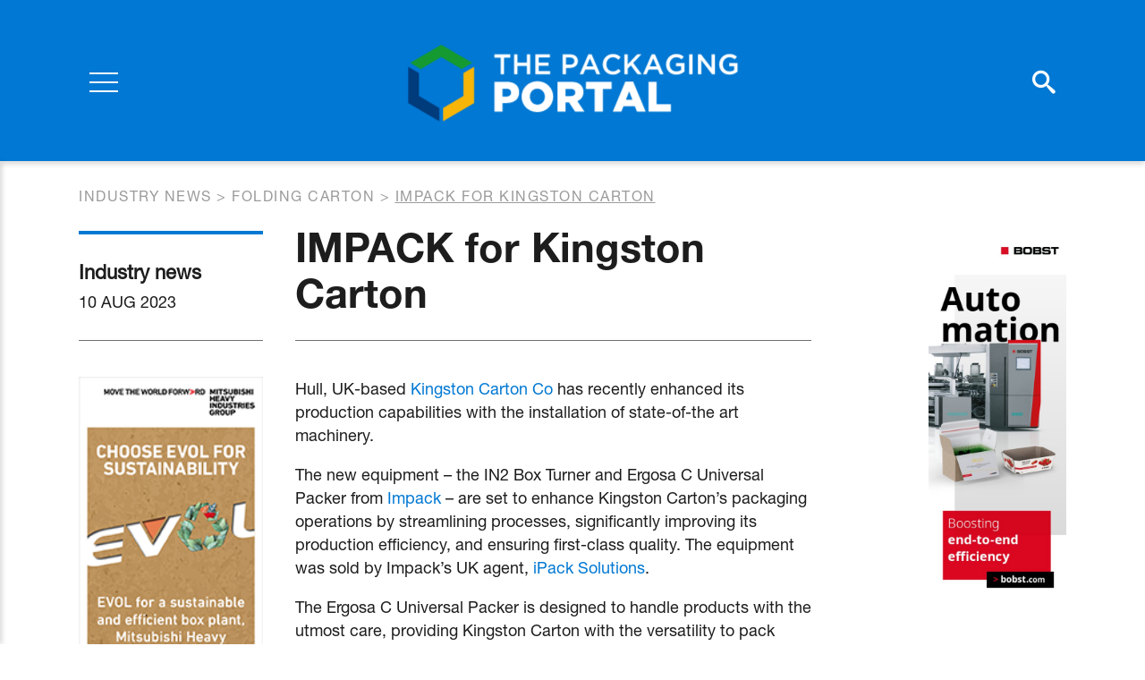

--- FILE ---
content_type: text/html; charset=UTF-8
request_url: https://www.thepackagingportal.com/industry-news/impack-for-kingston-carton/
body_size: 6096
content:
<!DOCTYPE html>
<html lang="en-US">
<head>
<meta charset="UTF-8">
<meta name="viewport" content="width=device-width, initial-scale=1">
<meta name="apple-mobile-web-app-capable" content="yes" />
<meta name="msapplication-TileColor" content="#ffffff">
<meta name="theme-color" content="#ffffff">
<link rel="profile" href="https://gmpg.org/xfn/11">
<link rel="apple-touch-icon" sizes="180x180" href="https://www.thepackagingportal.com/app/themes/thepackagingportal/favicon/apple-touch-icon.png">
<link rel="icon" type="image/png" sizes="32x32" href="https://www.thepackagingportal.com/app/themes/thepackagingportal/favicon/favicon-32x32.png">
<link rel="icon" type="image/png" sizes="16x16" href="https://www.thepackagingportal.com/app/themes/thepackagingportal/favicon/favicon-16x16.png">
<link rel="manifest" href="https://www.thepackagingportal.com/app/themes/thepackagingportal/favicon/site.webmanifest">
<link rel="mask-icon" href="https://www.thepackagingportal.com/app/themes/thepackagingportal/favicon/safari-pinned-tab.svg" color="#5bbad5">
<link href="https://fonts.googleapis.com/css?family=Roboto:400,700&display=swap" rel="stylesheet">
<script type="text/javascript" src="//fast.fonts.net/jsapi/29aed816-09e2-44ed-b050-a8777ac64117.js"></script>
<script src="https://kit.fontawesome.com/f37d9f5366.js" crossorigin="anonymous"></script>

<title>IMPACK for Kingston Carton &ndash; ThePackagingPortal.com</title>

<!-- This site is optimized with the Yoast SEO plugin v12.9.1 - https://yoast.com/wordpress/plugins/seo/ -->
<meta name="robots" content="max-snippet:-1, max-image-preview:large, max-video-preview:-1"/>
<link rel="canonical" href="https://www.thepackagingportal.com/industry-news/impack-for-kingston-carton/" />
<meta property="og:locale" content="en_US" />
<meta property="og:type" content="article" />
<meta property="og:title" content="IMPACK for Kingston Carton &ndash; ThePackagingPortal.com" />
<meta property="og:description" content="Hull, UK-based Kingston Carton Co has recently enhanced its production capabilities with the installation of state-of-the art machinery. The new equipment &#8211; the IN2 Box Turner and Ergosa C Universal..." />
<meta property="og:url" content="https://www.thepackagingportal.com/industry-news/impack-for-kingston-carton/" />
<meta property="og:site_name" content="ThePackagingPortal.com" />
<meta property="og:image" content="https://www.thepackagingportal.com/app/uploads/2023/08/Kingston-Ergosa-2.jpg" />
<meta property="og:image:secure_url" content="https://www.thepackagingportal.com/app/uploads/2023/08/Kingston-Ergosa-2.jpg" />
<meta name="twitter:card" content="summary_large_image" />
<meta name="twitter:description" content="Hull, UK-based Kingston Carton Co has recently enhanced its production capabilities with the installation of state-of-the art machinery. The new equipment &#8211; the IN2 Box Turner and Ergosa C Universal..." />
<meta name="twitter:title" content="IMPACK for Kingston Carton &ndash; ThePackagingPortal.com" />
<meta name="twitter:image" content="https://www.thepackagingportal.com/app/uploads/2023/08/Kingston-Ergosa-2.jpg" />
<script type='application/ld+json' class='yoast-schema-graph yoast-schema-graph--main'>{"@context":"https://schema.org","@graph":[{"@type":"WebSite","@id":"https://www.thepackagingportal.com/#website","url":"https://www.thepackagingportal.com/","name":"ThePackagingPortal.com","description":"the world\u2019s leading publishers of business-to-business trade journals for the fibre based packaging industry, covering corrugated, folding carton and recycling of fibre-based packaging.","potentialAction":{"@type":"SearchAction","target":"https://www.thepackagingportal.com/?s={search_term_string}","query-input":"required name=search_term_string"}},{"@type":"ImageObject","@id":"https://www.thepackagingportal.com/industry-news/impack-for-kingston-carton/#primaryimage","url":"https://www.thepackagingportal.com/app/uploads/2023/08/Kingston-Ergosa-2.jpg"},{"@type":"WebPage","@id":"https://www.thepackagingportal.com/industry-news/impack-for-kingston-carton/#webpage","url":"https://www.thepackagingportal.com/industry-news/impack-for-kingston-carton/","inLanguage":"en-US","name":"IMPACK for Kingston Carton &ndash; ThePackagingPortal.com","isPartOf":{"@id":"https://www.thepackagingportal.com/#website"},"primaryImageOfPage":{"@id":"https://www.thepackagingportal.com/industry-news/impack-for-kingston-carton/#primaryimage"},"datePublished":"2023-08-09T23:08:45+00:00","dateModified":"2023-08-09T11:29:21+00:00"}]}</script>
<!-- / Yoast SEO plugin. -->

<link rel='stylesheet' id='wp-block-library-css'  href='https://www.thepackagingportal.com/wp/wp-includes/css/dist/block-library/style.min.css?ver=629fb5c4fa36e624daa03b2806191ff5' type='text/css' media='all' />
<link rel='stylesheet' id='customstyle-css'  href='https://www.thepackagingportal.com/app/themes/thepackagingportal/assets/css/style.css?ver=1.0.4' type='text/css' media='all' />
<script type='text/javascript' src='https://www.thepackagingportal.com/wp/wp-includes/js/jquery/jquery.js?ver=1.12.4-wp' id='jquery-core-js'></script>
<link rel='shortlink' href='https://www.thepackagingportal.com/?p=25546' />

<!-- Google Tag Manager -->
<script>(function(w,d,s,l,i){w[l]=w[l]||[];w[l].push({'gtm.start':
new Date().getTime(),event:'gtm.js'});var f=d.getElementsByTagName(s)[0],
j=d.createElement(s),dl=l!='dataLayer'?'&l='+l:'';j.async=true;j.src=
'https://www.googletagmanager.com/gtm.js?id='+i+dl;f.parentNode.insertBefore(j,f);
})(window,document,'script','dataLayer','GTM-MXXWM53');</script>
<!-- End Google Tag Manager -->

</head>

<body class="industry-news-template-default single single-industry-news postid-25546">
    <!-- Google Tag Manager (noscript) -->
<noscript><iframe src="https://www.googletagmanager.com/ns.html?id=GTM-MXXWM53"
height="0" width="0" style="display:none;visibility:hidden"></iframe></noscript>
<!-- End Google Tag Manager (noscript) -->

    <div class="search-overlay"></div>    <div class="search-top-wrapper">
        <form class="search-form" method="get" id="searchform" action="/">
            <label class="screen-reader-text" for="s">Szukaj:</label>
            <input type="search" value="" name="s" id="s" placeholder="Search..." />
            <button class="submit-btn"><i class="icon-search"></i></button>
            <button class="close-btn"><i class="far fa-times"></i></button>
        </form>
    </div>
        
	<div class="page-navigation">
        <div class="page-navigation__overlay"></div>
        <nav class="main-nav">            <ul id="menu-main-menu" class="menu"><li class="big "><a href="https://www.thepackagingportal.com/industry-news/">Industry News</a></li><li class="big "><a href="https://www.thepackagingportal.com/features/">Features</a></li><li class="big "><a href="https://www.thepackagingportal.com/digital-issues/">Digital Issues</a></li><li class="nav-links-separator"></li><li id="menu-item-319" class="menu-item menu-item-type-post_type menu-item-object-page menu-item-319"><a href="https://www.thepackagingportal.com/supplier-guide/">Suppliers</a></li>
<li id="menu-item-9467" class="menu-item menu-item-type-post_type_archive menu-item-object-events menu-item-9467"><a href="https://www.thepackagingportal.com/events/">Events</a></li>
<li id="menu-item-204" class="menu-item menu-item-type-post_type_archive menu-item-object-videos menu-item-204"><a href="https://www.thepackagingportal.com/videos/">Video</a></li>
<li id="menu-item-330" class="menu-item menu-item-type-post_type menu-item-object-page menu-item-330"><a href="https://www.thepackagingportal.com/advertise/">Advertise</a></li>
<li id="menu-item-66" class="menu-item menu-item-type-post_type menu-item-object-page menu-item-66"><a href="https://www.thepackagingportal.com/about-us/">About Us</a></li>
<li id="menu-item-67" class="menu-item menu-item-type-post_type menu-item-object-page menu-item-67"><a href="https://www.thepackagingportal.com/contact/">Contact</a></li>
</ul>
            <ul class="account-links">
                <li><a href="https://www.thepackagingportal.com/digital-issues-registration/">Register</a></li>
                <li><a href="https://www.thepackagingportal.com/sign-in/">Sign In</a></li>
            </ul>

                <ul class="social-media">
                    <li><a href="https://twitter.com/PackagingPortal" target="_blank"><i class="fa-brands fa-square-x-twitter"></i></a></li>
                            <li><a href="https://www.linkedin.com/company/brunton-business-publications-ltd/" target="_blank" class="fab fa-linkedin"></a></li>
                            <li><a href="https://www.facebook.com/Brunton-Publications-1454941421258406/" target="_blank" class="fab fa-facebook"></a></li>
                                    <li><a href="https://www.youtube.com/channel/UCSke8t0tCMixSroEVfcgdjg" target="_blank" class="fab fa-youtube"></a></li>
            </ul>
        </nav>

        <div class="d-flex flex-row justify-content-between align-items-center">
            <div class="page-navigation__side-col">
                <div class="hamburger">
                  <div class="burger">
                    <span></span>
                    <span></span>
                    <span></span>
                  </div>
                  <div class="cross">
                    <span></span>
                    <span></span>
                  </div>
                </div>
            </div>

            <a class="page-navigation__logo" href="https://www.thepackagingportal.com">
                <img src="https://www.thepackagingportal.com/app/themes/thepackagingportal/src/images/TPP_Logo_2023.svg" alt="The Packaging Portal Logo">
            </a>
            
            <div class="page-navigation__side-col">
                <div class="page-navigation__icons">
                    <a href="#" class="icon-search search-trigger"></a>
                    <a class="d-none d-md-block" href="https://www.thepackagingportal.com/sign-in/" class="fas fa-user-circle"></a>
                </div>
            </div>
        </div>

	</div>
    <div class="page-wrapper">	<div class="breadcrumbs">
		<div class="container">
			<div class="breadcrumbs__inner">
	    		<!-- Breadcrumb NavXT 6.5.0 -->
<span property="itemListElement" typeof="ListItem"><a property="item" typeof="WebPage" title="Go to Industry news." href="https://www.thepackagingportal.com/industry-news/" class="post post-industry-news-archive" ><span property="name">Industry news</span></a><meta property="position" content="1"></span> &gt; <span property="itemListElement" typeof="ListItem"><a property="item" typeof="WebPage" title="Go to the Folding Carton Categories archives." href="https://www.thepackagingportal.com/industry-news-category/folding-carton/" class="taxonomy industry-news-category" ><span property="name">Folding Carton</span></a><meta property="position" content="2"></span> &gt; <span class="post post-industry-news current-item">IMPACK for Kingston Carton</span>	    	</div>
	    </div>
	</div>
<article class="post-view">
    <div class="container">
        <div class="row">
            <div class="col-lg-10 col-xl-9">
                <div class="row">
                    <div class="col-md article-sidebar-col">
                        <div class="post-view__details">
                            <p class="post-view__type">Industry news</p>
                            <p class="post-view__date">10 Aug 2023</p>
                        </div>
                    </div>
                    <div class="col-md">
                        <h1 class="post-view__title">IMPACK for Kingston Carton</h1>
                    </div>
                </div>

                <div class="row flex-column-reverse flex-md-row">
                    <div class="col article-sidebar-col">
                        <div class="post-view__ad">
                            
			
		
		
					<div class="section-block vertical-ad">
				<a href="https://www.thepackagingportal.com/adverts/mhi-homepage-vertical-2026/" target="_blank" class="vertical-ad__image">
					<img width="160" height="600" src="https://www.thepackagingportal.com/app/uploads/2025/01/MHI_EVOL_VerticalBanner_160x600.png" class="attachment-large size-large" alt="" loading="lazy" srcset="https://www.thepackagingportal.com/app/uploads/2025/01/MHI_EVOL_VerticalBanner_160x600.png 160w, https://www.thepackagingportal.com/app/uploads/2025/01/MHI_EVOL_VerticalBanner_160x600-80x300.png 80w" sizes="(max-width: 160px) 100vw, 160px" />				</a>
			</div>
		
				
		                        </div>
                    </div>
                    <div class="col">
                        <div class="post-view__content">
                            <div class="cms-content" itemprop="articleBody">
                                <p>Hull, UK-based <a href="https://www.kingstoncarton.co.uk/">Kingston Carton Co</a> has recently enhanced its production capabilities with the installation of state-of-the art machinery.</p>
<p>The new equipment &#8211; the IN2 Box Turner and Ergosa C Universal Packer from <a href="https://impack.ca/">Impack</a> &#8211; are set to enhance Kingston Carton&#8217;s packaging operations by streamlining processes, significantly improving its production efficiency, and ensuring first-class quality. The equipment was sold by Impack&#8217;s UK agent, <a href="https://ipacksolutions.net/">iPack Solutions</a>.</p>
<p>The Ergosa C Universal Packer is designed to handle products with the utmost care, providing Kingston Carton with the versatility to pack various box sizes and product specifications for some of the biggest named brands in the country. These advanced technologies enable Kingston Carton to further optimise its operations ensuring consistent quality and minimising errors, leading to greater flexibility and faster order fulfilment. By employing these advanced solutions, Kingston Carton can uphold its commitment to delivering superior quality packaging to its customers, whilst still upholding its sustainability value. “The Ergosa gives us the opportunity to increase speed while giving the staff more time to inspect the cartons,” said <a href="https://www.linkedin.com/in/arend-buitendam-b92b3a1a/">Arend Buitendam</a>, General Manager, Kingston Carton.</p>
<p><a href="https://www.thepackagingportal.com/app/uploads/2023/08/Kingston-Ergosa-2.jpg"><img loading="lazy" class="aligncenter size-full wp-image-25547" src="https://www.thepackagingportal.com/app/uploads/2023/08/Kingston-Ergosa-2.jpg" alt="" width="500" height="281" srcset="https://www.thepackagingportal.com/app/uploads/2023/08/Kingston-Ergosa-2.jpg 500w, https://www.thepackagingportal.com/app/uploads/2023/08/Kingston-Ergosa-2-300x169.jpg 300w, https://www.thepackagingportal.com/app/uploads/2023/08/Kingston-Ergosa-2-1200x675.jpg 1200w, https://www.thepackagingportal.com/app/uploads/2023/08/Kingston-Ergosa-2-1280x720.jpg 1280w" sizes="(max-width: 500px) 100vw, 500px" /></a></p>
<p>Since making the decision to invest in the new equipment, Kingston Carton have been happy with the whole process from start to finish. “During shipping we were kept up to date regarding the Ergosa’s whereabouts and since the installation, we have not required any external assistance” said Buitendam. &#8220;We are happy with the overall experience, in the three weeks we have put the Ergosa to task we have seen improvements in speed with simultaneous inspection of the cartons.”</p>
<p>&#8220;The integration of the IN2 Box Turner and Ergosa C Universal Packer into Kingston Carton&#8217;s operations represents a significant milestone in the company&#8217;s pursuit of excellence,&#8221; said <a href="https://www.linkedin.com/in/johnhallipacksolutions/">John Hall</a>, iPack Solutions. &#8220;These advanced solutions manufactured by Impack promise to enhance productivity and improve product quality. With their installation, Kingston Carton is poised to meet the growing demands of its customers while remaining at the forefront of innovation in the packaging industry.&#8221;</p>
                            </div>

                            <div class="social-share">
    <h2 class="social-share__title">Share this article</h2>
    <ul class="social-share__list">
                <li class="social-share__item">
            <a class="fab fa-facebook-f" href="https://www.facebook.com/sharer.php?u=https%3A%2F%2Fwww.thepackagingportal.com%2Findustry-news%2Fimpack-for-kingston-carton%2F" title="Share on Facebook" target="_blank"></a>
        </li>

                <li class="social-share__item">
            <a class="fa-brands fa-x-twitter" title="Share on Twitter" target="_blank" href="https://twitter.com/intent/tweet?text=IMPACK+for+Kingston+Carton+-+https%3A%2F%2Fwww.thepackagingportal.com%2Findustry-news%2Fimpack-for-kingston-carton%2F"></a>
        </li>

                <li class="social-share__item">
            <a class="fab fa-whatsapp" title="Share on Whatsapp" target="_blank" href="whatsapp://send?text=IMPACK+for+Kingston+Carton+-+https%3A%2F%2Fwww.thepackagingportal.com%2Findustry-news%2Fimpack-for-kingston-carton%2F" data-action="share/whatsapp/share"></a>
        </li>

                <li class="social-share__item">
            <a class="fab fa-linkedin-in" title="Share on LinkedIn" target="_blank" href="https://www.linkedin.com/shareArticle?url=https%3A%2F%2Fwww.thepackagingportal.com%2Findustry-news%2Fimpack-for-kingston-carton%2F&title=IMPACK+for+Kingston+Carton">
            </a>
        </li>

                <li class="social-share__item">
            <a class="fas fa-envelope" title="Send link to friend" href="/cdn-cgi/l/email-protection#[base64]"></a>
        </li>   
    </ul>
</div>
                        </div>
                    </div>
                </div>

            </div>
            <div class="col-lg-2 offset-xl-1">
                
			
		
		
					<div class="section-block vertical-ad">
				<a href="https://www.thepackagingportal.com/adverts/bobst-jan-dec-2026/" target="_blank" class="vertical-ad__image">
					<img width="412" height="1200" src="https://www.thepackagingportal.com/app/uploads/2025/01/thepackagingportal_CorrugatedBoard_206x600_EN2-412x1200.jpg" class="attachment-large size-large" alt="" loading="lazy" srcset="https://www.thepackagingportal.com/app/uploads/2025/01/thepackagingportal_CorrugatedBoard_206x600_EN2-412x1200.jpg 412w, https://www.thepackagingportal.com/app/uploads/2025/01/thepackagingportal_CorrugatedBoard_206x600_EN2-103x300.jpg 103w, https://www.thepackagingportal.com/app/uploads/2025/01/thepackagingportal_CorrugatedBoard_206x600_EN2.jpg 429w" sizes="(max-width: 412px) 100vw, 412px" />				</a>
			</div>
		
					<script data-cfasync="false" src="/cdn-cgi/scripts/5c5dd728/cloudflare-static/email-decode.min.js"></script><script async src="https://track.adform.net/C/?bn=86157907;gdpr=${GDPR};gdpr_consent=${GDPR_CONSENT_50} 1x1 pixel counter : <img src="https://track.adform.net/adfserve/?bn=86157907;1x1inv=1;srctype=3;gdpr=${GDPR};gdpr_consent=${GDPR_CONSENT_50};ord=[timestamp]" border="0" width="1" height="1"/>"></script>
				
		            </div>
        </div>
    </div>
</article>

			

		
					<div class="section-block horizontal-ad">
				<div class="container">
					<a href="https://www.thepackagingportal.com/adverts/bw-papersystems-feb-25-jan-26/" target="_blank" class="horizontal-ad__image">
													<img width="728" height="90" src="https://www.thepackagingportal.com/app/uploads/2024/02/BWP-2404-ServoPro-IPBI-Digital_728x90.gif" class="attachment-large size-large" alt="" loading="lazy" />											</a>
				</div>
			</div>
		
				
			<div class="block-newsletter">
		<div class="container">
			<div class="block-newsletter__wrapper">
				<div class="block-newsletter__text">
					<h2 class="block-newsletter__title">Join our Newsletter</h2>
					<p class="block-newsletter__p">Sign up to our weekly newsletters for updates on articles, interviews and events</p>
				</div>
									<a href="https://www.thepackagingportal.com/join-our-newsletter/"  class="btn btn--transparent-black"><span>Sign up</span></a>							</div>
		</div>
	</div>

    </div>     <footer class="page-footer">

                <div class="page-footer__upper">
            <div class="container">
                <div class="d-flex flex-row justify-content-between align-items-end">
                    <a class="page-footer__logo" href="https://www.thepackagingportal.com">
                        <img src="https://www.thepackagingportal.com/app/themes/thepackagingportal/src/images/TPP_Logo_2023.svg" alt="The Packaging Portal Logo">
                    </a>

                    <img class="bruton-logo" src="https://www.thepackagingportal.com/app/themes/thepackagingportal/assets/images/BP_Logo_2023.svg" alt="Bruton logo">
                </div>
            </div>
        </div>

                <div class="page-footer__lower">
            <div class="container">
                <div class="row align-items-end">

                    <div class="col-lg">
                        <div class="menu">
                            <ul id="menu-footer-menu" class="menu"><li id="menu-item-324" class="menu-item menu-item-type-post_type menu-item-object-page menu-item-324"><a href="https://www.thepackagingportal.com/sitemap/">Sitemap</a></li>
<li id="menu-item-323" class="menu-item menu-item-type-post_type menu-item-object-page menu-item-privacy-policy menu-item-323"><a href="https://www.thepackagingportal.com/privacy-policy/">Privacy Policy</a></li>
<li id="menu-item-326" class="menu-item menu-item-type-post_type menu-item-object-page menu-item-326"><a href="https://www.thepackagingportal.com/digital-issues-registration/">Register</a></li>
<li id="menu-item-325" class="menu-item menu-item-type-post_type menu-item-object-page menu-item-325"><a href="https://www.thepackagingportal.com/sign-in/">Log in</a></li>
<li id="menu-item-9104" class="menu-item menu-item-type-post_type menu-item-object-page menu-item-9104"><a href="https://www.thepackagingportal.com/about-us/">About Us</a></li>
</ul>                        </div>
                        <div class="page-footer__copyright">Website Design Giant Peach. Copyright &copy;2026 - The Packaging Portal.  ISSN 2397-9356</div>
                    </div>

                    <div class="col-lg-auto">
                            <ul class="social-media">
                    <li><a href="https://twitter.com/PackagingPortal" target="_blank"><i class="fa-brands fa-square-x-twitter"></i></a></li>
                            <li><a href="https://www.linkedin.com/company/brunton-business-publications-ltd/" target="_blank" class="fab fa-linkedin"></a></li>
                            <li><a href="https://www.facebook.com/Brunton-Publications-1454941421258406/" target="_blank" class="fab fa-facebook"></a></li>
                                    <li><a href="https://www.youtube.com/channel/UCSke8t0tCMixSroEVfcgdjg" target="_blank" class="fab fa-youtube"></a></li>
            </ul>
                    </div>
                    
                </div>
            </div>
        </div>
    </footer>
    <div id="modal-youtube" class="iziModal"></div>
    <script type='text/javascript' src='https://www.thepackagingportal.com/app/themes/thepackagingportal/assets/js/iziModal.min.js?ver=1.0.4' id='iziModal-js'></script>
<script type='text/javascript' src='https://www.thepackagingportal.com/app/themes/thepackagingportal/assets/js/main.js?ver=1.0.4' id='mainjs-js'></script>
<script type='text/javascript' src='https://www.thepackagingportal.com/wp/wp-includes/js/wp-embed.min.js?ver=629fb5c4fa36e624daa03b2806191ff5' id='wp-embed-js'></script>
<script defer src="https://static.cloudflareinsights.com/beacon.min.js/vcd15cbe7772f49c399c6a5babf22c1241717689176015" integrity="sha512-ZpsOmlRQV6y907TI0dKBHq9Md29nnaEIPlkf84rnaERnq6zvWvPUqr2ft8M1aS28oN72PdrCzSjY4U6VaAw1EQ==" data-cf-beacon='{"version":"2024.11.0","token":"2fec4b44ff584a66bfd3b6c6d7cce9f7","r":1,"server_timing":{"name":{"cfCacheStatus":true,"cfEdge":true,"cfExtPri":true,"cfL4":true,"cfOrigin":true,"cfSpeedBrain":true},"location_startswith":null}}' crossorigin="anonymous"></script>
</body>
</html>

--- FILE ---
content_type: text/css
request_url: https://www.thepackagingportal.com/app/themes/thepackagingportal/assets/css/style.css?ver=1.0.4
body_size: 57411
content:
/*!

Theme Name: Todes
Author: Todes
Author URI: http://todes.pl/
Description: Wordpress Template by Todes
Version: 1.0

 */
* {
  -webkit-box-sizing: border-box;
          box-sizing: border-box;
}
/**
 * Owl Carousel v2.3.4
 * Copyright 2013-2018 David Deutsch
 * Licensed under: SEE LICENSE IN https://github.com/OwlCarousel2/OwlCarousel2/blob/master/LICENSE
 */
/*
 *  Owl Carousel - Core
 */
.owl-carousel {
  display: none;
  width: 100%;
  -webkit-tap-highlight-color: transparent;
  /* position relative and z-index fix webkit rendering fonts issue */
  position: relative;
  z-index: 1;
}
.owl-carousel .owl-stage {
  position: relative;
  -ms-touch-action: pan-Y;
  touch-action: manipulation;
  -moz-backface-visibility: hidden;
  /* fix firefox animation glitch */
}
.owl-carousel .owl-stage:after {
  content: ".";
  display: block;
  clear: both;
  visibility: hidden;
  line-height: 0;
  height: 0;
}
.owl-carousel .owl-stage-outer {
  position: relative;
  overflow: hidden;
  /* fix for flashing background */
  -webkit-transform: translate3d(0px, 0px, 0px);
}
.owl-carousel .owl-wrapper,
.owl-carousel .owl-item {
  -webkit-backface-visibility: hidden;
  -moz-backface-visibility: hidden;
  -ms-backface-visibility: hidden;
  -webkit-transform: translate3d(0, 0, 0);
  -moz-transform: translate3d(0, 0, 0);
  -ms-transform: translate3d(0, 0, 0);
}
.owl-carousel .owl-item {
  position: relative;
  min-height: 1px;
  float: left;
  -webkit-backface-visibility: hidden;
  -webkit-tap-highlight-color: transparent;
  -webkit-touch-callout: none;
}
.owl-carousel .owl-item img {
  display: block;
  width: 100%;
}
.owl-carousel .owl-nav.disabled,
.owl-carousel .owl-dots.disabled {
  display: none;
}
.owl-carousel .owl-nav .owl-prev,
.owl-carousel .owl-nav .owl-next,
.owl-carousel .owl-dot {
  cursor: pointer;
  -webkit-user-select: none;
  -moz-user-select: none;
  -ms-user-select: none;
  user-select: none;
}
.owl-carousel .owl-nav button.owl-prev,
.owl-carousel .owl-nav button.owl-next,
.owl-carousel button.owl-dot {
  background: none;
  color: inherit;
  border: none;
  padding: 0 !important;
  font: inherit;
}
.owl-carousel.owl-loaded {
  display: block;
}
.owl-carousel.owl-loading {
  opacity: 0;
  display: block;
}
.owl-carousel.owl-hidden {
  opacity: 0;
}
.owl-carousel.owl-refresh .owl-item {
  visibility: hidden;
}
.owl-carousel.owl-drag .owl-item {
  -ms-touch-action: pan-y;
  touch-action: pan-y;
  -webkit-user-select: none;
  -moz-user-select: none;
  -ms-user-select: none;
  user-select: none;
}
.owl-carousel.owl-grab {
  cursor: move;
  cursor: -webkit-grab;
  cursor: grab;
}
.owl-carousel.owl-rtl {
  direction: rtl;
}
.owl-carousel.owl-rtl .owl-item {
  float: right;
}
/* No Js */
.no-js .owl-carousel {
  display: block;
}
/*
 *  Owl Carousel - Animate Plugin
 */
.owl-carousel .animated {
  -webkit-animation-duration: 1000ms;
          animation-duration: 1000ms;
  -webkit-animation-fill-mode: both;
          animation-fill-mode: both;
}
.owl-carousel .owl-animated-in {
  z-index: 0;
}
.owl-carousel .owl-animated-out {
  z-index: 1;
}
.owl-carousel .fadeOut {
  -webkit-animation-name: fadeOut;
          animation-name: fadeOut;
}
@-webkit-keyframes fadeOut {
  0% {
    opacity: 1;
  }
  100% {
    opacity: 0;
  }
}
@keyframes fadeOut {
  0% {
    opacity: 1;
  }
  100% {
    opacity: 0;
  }
}
/*
 * 	Owl Carousel - Auto Height Plugin
 */
.owl-height {
  -webkit-transition: height 500ms ease-in-out;
  transition: height 500ms ease-in-out;
}
/*
 * 	Owl Carousel - Lazy Load Plugin
 */
.owl-carousel .owl-item {
  /**
			This is introduced due to a bug in IE11 where lazy loading combined with autoheight plugin causes a wrong
			calculation of the height of the owl-item that breaks page layouts
		 */
}
.owl-carousel .owl-item .owl-lazy {
  opacity: 0;
  -webkit-transition: opacity 400ms ease;
  transition: opacity 400ms ease;
}
.owl-carousel .owl-item .owl-lazy[src^=""],
.owl-carousel .owl-item .owl-lazy:not([src]) {
  max-height: 0;
}
.owl-carousel .owl-item img.owl-lazy {
  -webkit-transform-style: preserve-3d;
          transform-style: preserve-3d;
}
/*
 * 	Owl Carousel - Video Plugin
 */
.owl-carousel .owl-video-wrapper {
  position: relative;
  height: 100%;
  background: #000;
}
.owl-carousel .owl-video-play-icon {
  position: absolute;
  height: 80px;
  width: 80px;
  left: 50%;
  top: 50%;
  margin-left: -40px;
  margin-top: -40px;
  background: url("owl.video.play.png") no-repeat;
  cursor: pointer;
  z-index: 1;
  -webkit-backface-visibility: hidden;
  -webkit-transition: -webkit-transform 100ms ease;
  transition: -webkit-transform 100ms ease;
  transition: transform 100ms ease;
  transition: transform 100ms ease, -webkit-transform 100ms ease;
}
.owl-carousel .owl-video-play-icon:hover {
  -webkit-transform: scale(1.3, 1.3);
          transform: scale(1.3, 1.3);
}
.owl-carousel .owl-video-playing .owl-video-tn,
.owl-carousel .owl-video-playing .owl-video-play-icon {
  display: none;
}
.owl-carousel .owl-video-tn {
  opacity: 0;
  height: 100%;
  background-position: center center;
  background-repeat: no-repeat;
  background-size: contain;
  -webkit-transition: opacity 400ms ease;
  transition: opacity 400ms ease;
}
.owl-carousel .owl-video-frame {
  position: relative;
  z-index: 1;
  height: 100%;
  width: 100%;
}
.owl-carousel .owl-nav {
  display: block;
}
.owl-carousel .owl-nav .owl-next,
.owl-carousel .owl-nav .owl-prev {
  position: absolute;
  -webkit-transform: translateY(-50%);
          transform: translateY(-50%);
  top: 50%;
  z-index: 2;
  font-size: 3.8rem !important;
  color: #9C9C9C !important;
  -webkit-transition: opacity 200ms, visibility 200ms;
  transition: opacity 200ms, visibility 200ms;
  opacity: 0.5;
}
.owl-carousel .owl-nav .owl-next:focus,
.owl-carousel .owl-nav .owl-prev:focus {
  outline: none;
}
.owl-carousel .owl-nav .owl-next:hover,
.owl-carousel .owl-nav .owl-prev:hover {
  opacity: 1;
}
.owl-carousel .owl-nav .owl-next.disabled,
.owl-carousel .owl-nav .owl-prev.disabled {
  opacity: 0;
  visibility: hidden;
}
.owl-carousel .owl-nav .owl-prev {
  left: 40px;
}
.owl-carousel .owl-nav .owl-prev:focus {
  outline: none;
}
@media screen and (max-width: 575px) {
  .owl-carousel .owl-nav .owl-prev {
    left: 10px;
  }
}
.owl-carousel .owl-nav .owl-next {
  right: 40px;
}
@media screen and (max-width: 575px) {
  .owl-carousel .owl-nav .owl-next {
    right: 10px;
  }
}
.owl-carousel .owl-dots {
  position: absolute;
  bottom: 0;
  padding-bottom: 10px;
  left: 50%;
  -webkit-transform: translateX(-50%);
          transform: translateX(-50%);
  z-index: 3;
}
.owl-carousel .owl-dots .owl-dot {
  display: inline-block;
  width: 10px;
  height: 10px;
  margin: 0 4px;
  border-radius: 50px;
  background-color: rgba(255, 255, 255, 0.3);
  -webkit-transition: background-color 160ms;
  transition: background-color 160ms;
}
.owl-carousel .owl-dots .owl-dot:hover {
  background-color: rgba(255, 255, 255, 0.8);
}
.owl-carousel .owl-dots .owl-dot:focus {
  outline: none;
}
.owl-carousel .owl-dots .owl-dot.active {
  background-color: #FFFFFF;
}
.color-navyblue {
  color: #162C9E;
}
.color-lightblue {
  color: #0178D3;
}
.color-orange {
  color: #FAA41A;
}
.color-green {
  color: #00A030;
}
.color-grey {
  color: #717171;
}
.bg-color-navyblue {
  background-color: #162C9E;
}
.bg-color-lightblue {
  background-color: #0178D3;
}
.bg-color-orange {
  background-color: #FAA41A;
}
.bg-color-green {
  background-color: #00A030;
}
.bg-color-grey {
  background-color: #717171;
}
.archive-container.tax-folding-carton .block-industry-post__info {
  border-top-color: #FAA41A;
  color: #FAA41A;
}
.archive-container.tax-corrugated .block-industry-post__info {
  border-top-color: #162C9E;
  color: #162C9E;
}
.archive-container.tax-recycling .block-industry-post__info {
  border-top-color: #00A030;
  color: #00A030;
}
/*!
 * Bootstrap Grid v4.3.1 (https://getbootstrap.com/)
 * Copyright 2011-2019 The Bootstrap Authors
 * Copyright 2011-2019 Twitter, Inc.
 * Licensed under MIT (https://github.com/twbs/bootstrap/blob/master/LICENSE)
 */
html {
  -webkit-box-sizing: border-box;
  box-sizing: border-box;
  -ms-overflow-style: scrollbar;
}
*,
*::before,
*::after {
  -webkit-box-sizing: inherit;
  box-sizing: inherit;
}
.container {
  width: 100%;
  padding-right: 18px;
  padding-left: 18px;
  margin-right: auto;
  margin-left: auto;
}
@media (min-width: 576px) {
  .container {
    max-width: 540px;
  }
}
@media (min-width: 768px) {
  .container {
    max-width: 720px;
  }
}
@media (min-width: 992px) {
  .container {
    max-width: 960px;
  }
  .container--narrow {
    max-width: 932px !important;
  }
}
@media (min-width: 1200px) {
  .container {
    max-width: 1140px;
  }
}
@media (min-width: 1480px) {
  .container {
    max-width: 1440px;
  }
}
.container-fluid {
  width: 100%;
  padding-right: 18px;
  padding-left: 18px;
  margin-right: auto;
  margin-left: auto;
}
.row {
  display: -webkit-box;
  display: -ms-flexbox;
  display: flex;
  -ms-flex-wrap: wrap;
  flex-wrap: wrap;
  margin-right: -18px;
  margin-left: -18px;
}
.no-gutters {
  margin-right: 0;
  margin-left: 0;
}
.no-gutters > .col,
.no-gutters > [class*="col-"] {
  padding-right: 0;
  padding-left: 0;
}
.col-1,
.col-2,
.col-3,
.col-4,
.col-5,
.col-6,
.col-7,
.col-8,
.col-9,
.col-10,
.col-11,
.col-12,
.col,
.col-auto,
.col-sm-1,
.col-sm-2,
.col-sm-3,
.col-sm-4,
.col-sm-5,
.col-sm-6,
.col-sm-7,
.col-sm-8,
.col-sm-9,
.col-sm-10,
.col-sm-11,
.col-sm-12,
.col-sm,
.col-sm-auto,
.col-md-1,
.col-md-2,
.col-md-3,
.col-md-4,
.col-md-5,
.col-md-6,
.col-md-7,
.col-md-8,
.col-md-9,
.col-md-10,
.col-md-11,
.col-md-12,
.col-md,
.col-md-auto,
.col-lg-1,
.col-lg-2,
.col-lg-3,
.col-lg-4,
.col-lg-5,
.col-lg-6,
.col-lg-7,
.col-lg-8,
.col-lg-9,
.col-lg-10,
.col-lg-11,
.col-lg-12,
.col-lg,
.col-lg-auto,
.col-xl-1,
.col-xl-2,
.col-xl-3,
.col-xl-4,
.col-xl-5,
.col-xl-6,
.col-xl-7,
.col-xl-8,
.col-xl-9,
.col-xl-10,
.col-xl-11,
.col-xl-12,
.col-xl,
.col-xl-auto {
  position: relative;
  width: 100%;
  padding-right: 18px;
  padding-left: 18px;
}
.col {
  -ms-flex-preferred-size: 0;
  flex-basis: 0;
  -webkit-box-flex: 1;
  -ms-flex-positive: 1;
  flex-grow: 1;
  max-width: 100%;
}
.col-auto {
  -webkit-box-flex: 0;
  -ms-flex: 0 0 auto;
  flex: 0 0 auto;
  width: auto;
  max-width: 100%;
}
.col-1 {
  -webkit-box-flex: 0;
  -ms-flex: 0 0 8.33333333%;
  flex: 0 0 8.33333333%;
  max-width: 8.33333333%;
}
.col-2 {
  -webkit-box-flex: 0;
  -ms-flex: 0 0 16.66666667%;
  flex: 0 0 16.66666667%;
  max-width: 16.66666667%;
}
.col-3 {
  -webkit-box-flex: 0;
  -ms-flex: 0 0 25%;
  flex: 0 0 25%;
  max-width: 25%;
}
.col-4 {
  -webkit-box-flex: 0;
  -ms-flex: 0 0 33.33333333%;
  flex: 0 0 33.33333333%;
  max-width: 33.33333333%;
}
.col-5 {
  -webkit-box-flex: 0;
  -ms-flex: 0 0 41.66666667%;
  flex: 0 0 41.66666667%;
  max-width: 41.66666667%;
}
.col-6 {
  -webkit-box-flex: 0;
  -ms-flex: 0 0 50%;
  flex: 0 0 50%;
  max-width: 50%;
}
.col-7 {
  -webkit-box-flex: 0;
  -ms-flex: 0 0 58.33333333%;
  flex: 0 0 58.33333333%;
  max-width: 58.33333333%;
}
.col-8 {
  -webkit-box-flex: 0;
  -ms-flex: 0 0 66.66666667%;
  flex: 0 0 66.66666667%;
  max-width: 66.66666667%;
}
.col-9 {
  -webkit-box-flex: 0;
  -ms-flex: 0 0 75%;
  flex: 0 0 75%;
  max-width: 75%;
}
.col-10 {
  -webkit-box-flex: 0;
  -ms-flex: 0 0 83.33333333%;
  flex: 0 0 83.33333333%;
  max-width: 83.33333333%;
}
.col-11 {
  -webkit-box-flex: 0;
  -ms-flex: 0 0 91.66666667%;
  flex: 0 0 91.66666667%;
  max-width: 91.66666667%;
}
.col-12 {
  -webkit-box-flex: 0;
  -ms-flex: 0 0 100%;
  flex: 0 0 100%;
  max-width: 100%;
}
.order-first {
  -webkit-box-ordinal-group: 0;
  -ms-flex-order: -1;
  order: -1;
}
.order-last {
  -webkit-box-ordinal-group: 14;
  -ms-flex-order: 13;
  order: 13;
}
.order-0 {
  -webkit-box-ordinal-group: 1;
  -ms-flex-order: 0;
  order: 0;
}
.order-1 {
  -webkit-box-ordinal-group: 2;
  -ms-flex-order: 1;
  order: 1;
}
.order-2 {
  -webkit-box-ordinal-group: 3;
  -ms-flex-order: 2;
  order: 2;
}
.order-3 {
  -webkit-box-ordinal-group: 4;
  -ms-flex-order: 3;
  order: 3;
}
.order-4 {
  -webkit-box-ordinal-group: 5;
  -ms-flex-order: 4;
  order: 4;
}
.order-5 {
  -webkit-box-ordinal-group: 6;
  -ms-flex-order: 5;
  order: 5;
}
.order-6 {
  -webkit-box-ordinal-group: 7;
  -ms-flex-order: 6;
  order: 6;
}
.order-7 {
  -webkit-box-ordinal-group: 8;
  -ms-flex-order: 7;
  order: 7;
}
.order-8 {
  -webkit-box-ordinal-group: 9;
  -ms-flex-order: 8;
  order: 8;
}
.order-9 {
  -webkit-box-ordinal-group: 10;
  -ms-flex-order: 9;
  order: 9;
}
.order-10 {
  -webkit-box-ordinal-group: 11;
  -ms-flex-order: 10;
  order: 10;
}
.order-11 {
  -webkit-box-ordinal-group: 12;
  -ms-flex-order: 11;
  order: 11;
}
.order-12 {
  -webkit-box-ordinal-group: 13;
  -ms-flex-order: 12;
  order: 12;
}
.offset-1 {
  margin-left: 8.33333333%;
}
.offset-2 {
  margin-left: 16.66666667%;
}
.offset-3 {
  margin-left: 25%;
}
.offset-4 {
  margin-left: 33.33333333%;
}
.offset-5 {
  margin-left: 41.66666667%;
}
.offset-6 {
  margin-left: 50%;
}
.offset-7 {
  margin-left: 58.33333333%;
}
.offset-8 {
  margin-left: 66.66666667%;
}
.offset-9 {
  margin-left: 75%;
}
.offset-10 {
  margin-left: 83.33333333%;
}
.offset-11 {
  margin-left: 91.66666667%;
}
@media (min-width: 576px) {
  .col-sm {
    -ms-flex-preferred-size: 0;
    flex-basis: 0;
    -webkit-box-flex: 1;
    -ms-flex-positive: 1;
    flex-grow: 1;
    max-width: 100%;
  }
  .col-sm-auto {
    -webkit-box-flex: 0;
    -ms-flex: 0 0 auto;
    flex: 0 0 auto;
    width: auto;
    max-width: 100%;
  }
  .col-sm-1 {
    -webkit-box-flex: 0;
    -ms-flex: 0 0 8.33333333%;
    flex: 0 0 8.33333333%;
    max-width: 8.33333333%;
  }
  .col-sm-2 {
    -webkit-box-flex: 0;
    -ms-flex: 0 0 16.66666667%;
    flex: 0 0 16.66666667%;
    max-width: 16.66666667%;
  }
  .col-sm-3 {
    -webkit-box-flex: 0;
    -ms-flex: 0 0 25%;
    flex: 0 0 25%;
    max-width: 25%;
  }
  .col-sm-4 {
    -webkit-box-flex: 0;
    -ms-flex: 0 0 33.33333333%;
    flex: 0 0 33.33333333%;
    max-width: 33.33333333%;
  }
  .col-sm-5 {
    -webkit-box-flex: 0;
    -ms-flex: 0 0 41.66666667%;
    flex: 0 0 41.66666667%;
    max-width: 41.66666667%;
  }
  .col-sm-6 {
    -webkit-box-flex: 0;
    -ms-flex: 0 0 50%;
    flex: 0 0 50%;
    max-width: 50%;
  }
  .col-sm-7 {
    -webkit-box-flex: 0;
    -ms-flex: 0 0 58.33333333%;
    flex: 0 0 58.33333333%;
    max-width: 58.33333333%;
  }
  .col-sm-8 {
    -webkit-box-flex: 0;
    -ms-flex: 0 0 66.66666667%;
    flex: 0 0 66.66666667%;
    max-width: 66.66666667%;
  }
  .col-sm-9 {
    -webkit-box-flex: 0;
    -ms-flex: 0 0 75%;
    flex: 0 0 75%;
    max-width: 75%;
  }
  .col-sm-10 {
    -webkit-box-flex: 0;
    -ms-flex: 0 0 83.33333333%;
    flex: 0 0 83.33333333%;
    max-width: 83.33333333%;
  }
  .col-sm-11 {
    -webkit-box-flex: 0;
    -ms-flex: 0 0 91.66666667%;
    flex: 0 0 91.66666667%;
    max-width: 91.66666667%;
  }
  .col-sm-12 {
    -webkit-box-flex: 0;
    -ms-flex: 0 0 100%;
    flex: 0 0 100%;
    max-width: 100%;
  }
  .order-sm-first {
    -webkit-box-ordinal-group: 0;
    -ms-flex-order: -1;
    order: -1;
  }
  .order-sm-last {
    -webkit-box-ordinal-group: 14;
    -ms-flex-order: 13;
    order: 13;
  }
  .order-sm-0 {
    -webkit-box-ordinal-group: 1;
    -ms-flex-order: 0;
    order: 0;
  }
  .order-sm-1 {
    -webkit-box-ordinal-group: 2;
    -ms-flex-order: 1;
    order: 1;
  }
  .order-sm-2 {
    -webkit-box-ordinal-group: 3;
    -ms-flex-order: 2;
    order: 2;
  }
  .order-sm-3 {
    -webkit-box-ordinal-group: 4;
    -ms-flex-order: 3;
    order: 3;
  }
  .order-sm-4 {
    -webkit-box-ordinal-group: 5;
    -ms-flex-order: 4;
    order: 4;
  }
  .order-sm-5 {
    -webkit-box-ordinal-group: 6;
    -ms-flex-order: 5;
    order: 5;
  }
  .order-sm-6 {
    -webkit-box-ordinal-group: 7;
    -ms-flex-order: 6;
    order: 6;
  }
  .order-sm-7 {
    -webkit-box-ordinal-group: 8;
    -ms-flex-order: 7;
    order: 7;
  }
  .order-sm-8 {
    -webkit-box-ordinal-group: 9;
    -ms-flex-order: 8;
    order: 8;
  }
  .order-sm-9 {
    -webkit-box-ordinal-group: 10;
    -ms-flex-order: 9;
    order: 9;
  }
  .order-sm-10 {
    -webkit-box-ordinal-group: 11;
    -ms-flex-order: 10;
    order: 10;
  }
  .order-sm-11 {
    -webkit-box-ordinal-group: 12;
    -ms-flex-order: 11;
    order: 11;
  }
  .order-sm-12 {
    -webkit-box-ordinal-group: 13;
    -ms-flex-order: 12;
    order: 12;
  }
  .offset-sm-0 {
    margin-left: 0;
  }
  .offset-sm-1 {
    margin-left: 8.33333333%;
  }
  .offset-sm-2 {
    margin-left: 16.66666667%;
  }
  .offset-sm-3 {
    margin-left: 25%;
  }
  .offset-sm-4 {
    margin-left: 33.33333333%;
  }
  .offset-sm-5 {
    margin-left: 41.66666667%;
  }
  .offset-sm-6 {
    margin-left: 50%;
  }
  .offset-sm-7 {
    margin-left: 58.33333333%;
  }
  .offset-sm-8 {
    margin-left: 66.66666667%;
  }
  .offset-sm-9 {
    margin-left: 75%;
  }
  .offset-sm-10 {
    margin-left: 83.33333333%;
  }
  .offset-sm-11 {
    margin-left: 91.66666667%;
  }
}
@media (min-width: 768px) {
  .col-md {
    -ms-flex-preferred-size: 0;
    flex-basis: 0;
    -webkit-box-flex: 1;
    -ms-flex-positive: 1;
    flex-grow: 1;
    max-width: 100%;
  }
  .col-md-auto {
    -webkit-box-flex: 0;
    -ms-flex: 0 0 auto;
    flex: 0 0 auto;
    width: auto;
    max-width: 100%;
  }
  .col-md-1 {
    -webkit-box-flex: 0;
    -ms-flex: 0 0 8.33333333%;
    flex: 0 0 8.33333333%;
    max-width: 8.33333333%;
  }
  .col-md-2 {
    -webkit-box-flex: 0;
    -ms-flex: 0 0 16.66666667%;
    flex: 0 0 16.66666667%;
    max-width: 16.66666667%;
  }
  .col-md-3 {
    -webkit-box-flex: 0;
    -ms-flex: 0 0 25%;
    flex: 0 0 25%;
    max-width: 25%;
  }
  .col-md-4 {
    -webkit-box-flex: 0;
    -ms-flex: 0 0 33.33333333%;
    flex: 0 0 33.33333333%;
    max-width: 33.33333333%;
  }
  .col-md-5 {
    -webkit-box-flex: 0;
    -ms-flex: 0 0 41.66666667%;
    flex: 0 0 41.66666667%;
    max-width: 41.66666667%;
  }
  .col-md-6 {
    -webkit-box-flex: 0;
    -ms-flex: 0 0 50%;
    flex: 0 0 50%;
    max-width: 50%;
  }
  .col-md-7 {
    -webkit-box-flex: 0;
    -ms-flex: 0 0 58.33333333%;
    flex: 0 0 58.33333333%;
    max-width: 58.33333333%;
  }
  .col-md-8 {
    -webkit-box-flex: 0;
    -ms-flex: 0 0 66.66666667%;
    flex: 0 0 66.66666667%;
    max-width: 66.66666667%;
  }
  .col-md-9 {
    -webkit-box-flex: 0;
    -ms-flex: 0 0 75%;
    flex: 0 0 75%;
    max-width: 75%;
  }
  .col-md-10 {
    -webkit-box-flex: 0;
    -ms-flex: 0 0 83.33333333%;
    flex: 0 0 83.33333333%;
    max-width: 83.33333333%;
  }
  .col-md-11 {
    -webkit-box-flex: 0;
    -ms-flex: 0 0 91.66666667%;
    flex: 0 0 91.66666667%;
    max-width: 91.66666667%;
  }
  .col-md-12 {
    -webkit-box-flex: 0;
    -ms-flex: 0 0 100%;
    flex: 0 0 100%;
    max-width: 100%;
  }
  .order-md-first {
    -webkit-box-ordinal-group: 0;
    -ms-flex-order: -1;
    order: -1;
  }
  .order-md-last {
    -webkit-box-ordinal-group: 14;
    -ms-flex-order: 13;
    order: 13;
  }
  .order-md-0 {
    -webkit-box-ordinal-group: 1;
    -ms-flex-order: 0;
    order: 0;
  }
  .order-md-1 {
    -webkit-box-ordinal-group: 2;
    -ms-flex-order: 1;
    order: 1;
  }
  .order-md-2 {
    -webkit-box-ordinal-group: 3;
    -ms-flex-order: 2;
    order: 2;
  }
  .order-md-3 {
    -webkit-box-ordinal-group: 4;
    -ms-flex-order: 3;
    order: 3;
  }
  .order-md-4 {
    -webkit-box-ordinal-group: 5;
    -ms-flex-order: 4;
    order: 4;
  }
  .order-md-5 {
    -webkit-box-ordinal-group: 6;
    -ms-flex-order: 5;
    order: 5;
  }
  .order-md-6 {
    -webkit-box-ordinal-group: 7;
    -ms-flex-order: 6;
    order: 6;
  }
  .order-md-7 {
    -webkit-box-ordinal-group: 8;
    -ms-flex-order: 7;
    order: 7;
  }
  .order-md-8 {
    -webkit-box-ordinal-group: 9;
    -ms-flex-order: 8;
    order: 8;
  }
  .order-md-9 {
    -webkit-box-ordinal-group: 10;
    -ms-flex-order: 9;
    order: 9;
  }
  .order-md-10 {
    -webkit-box-ordinal-group: 11;
    -ms-flex-order: 10;
    order: 10;
  }
  .order-md-11 {
    -webkit-box-ordinal-group: 12;
    -ms-flex-order: 11;
    order: 11;
  }
  .order-md-12 {
    -webkit-box-ordinal-group: 13;
    -ms-flex-order: 12;
    order: 12;
  }
  .offset-md-0 {
    margin-left: 0;
  }
  .offset-md-1 {
    margin-left: 8.33333333%;
  }
  .offset-md-2 {
    margin-left: 16.66666667%;
  }
  .offset-md-3 {
    margin-left: 25%;
  }
  .offset-md-4 {
    margin-left: 33.33333333%;
  }
  .offset-md-5 {
    margin-left: 41.66666667%;
  }
  .offset-md-6 {
    margin-left: 50%;
  }
  .offset-md-7 {
    margin-left: 58.33333333%;
  }
  .offset-md-8 {
    margin-left: 66.66666667%;
  }
  .offset-md-9 {
    margin-left: 75%;
  }
  .offset-md-10 {
    margin-left: 83.33333333%;
  }
  .offset-md-11 {
    margin-left: 91.66666667%;
  }
}
@media (min-width: 992px) {
  .col-lg {
    -ms-flex-preferred-size: 0;
    flex-basis: 0;
    -webkit-box-flex: 1;
    -ms-flex-positive: 1;
    flex-grow: 1;
    max-width: 100%;
  }
  .col-lg-auto {
    -webkit-box-flex: 0;
    -ms-flex: 0 0 auto;
    flex: 0 0 auto;
    width: auto;
    max-width: 100%;
  }
  .col-lg-1 {
    -webkit-box-flex: 0;
    -ms-flex: 0 0 8.33333333%;
    flex: 0 0 8.33333333%;
    max-width: 8.33333333%;
  }
  .col-lg-2 {
    -webkit-box-flex: 0;
    -ms-flex: 0 0 16.66666667%;
    flex: 0 0 16.66666667%;
    max-width: 16.66666667%;
  }
  .col-lg-3 {
    -webkit-box-flex: 0;
    -ms-flex: 0 0 25%;
    flex: 0 0 25%;
    max-width: 25%;
  }
  .col-lg-4 {
    -webkit-box-flex: 0;
    -ms-flex: 0 0 33.33333333%;
    flex: 0 0 33.33333333%;
    max-width: 33.33333333%;
  }
  .col-lg-5 {
    -webkit-box-flex: 0;
    -ms-flex: 0 0 41.66666667%;
    flex: 0 0 41.66666667%;
    max-width: 41.66666667%;
  }
  .col-lg-6 {
    -webkit-box-flex: 0;
    -ms-flex: 0 0 50%;
    flex: 0 0 50%;
    max-width: 50%;
  }
  .col-lg-7 {
    -webkit-box-flex: 0;
    -ms-flex: 0 0 58.33333333%;
    flex: 0 0 58.33333333%;
    max-width: 58.33333333%;
  }
  .col-lg-8 {
    -webkit-box-flex: 0;
    -ms-flex: 0 0 66.66666667%;
    flex: 0 0 66.66666667%;
    max-width: 66.66666667%;
  }
  .col-lg-9 {
    -webkit-box-flex: 0;
    -ms-flex: 0 0 75%;
    flex: 0 0 75%;
    max-width: 75%;
  }
  .col-lg-10 {
    -webkit-box-flex: 0;
    -ms-flex: 0 0 83.33333333%;
    flex: 0 0 83.33333333%;
    max-width: 83.33333333%;
  }
  .col-lg-11 {
    -webkit-box-flex: 0;
    -ms-flex: 0 0 91.66666667%;
    flex: 0 0 91.66666667%;
    max-width: 91.66666667%;
  }
  .col-lg-12 {
    -webkit-box-flex: 0;
    -ms-flex: 0 0 100%;
    flex: 0 0 100%;
    max-width: 100%;
  }
  .order-lg-first {
    -webkit-box-ordinal-group: 0;
    -ms-flex-order: -1;
    order: -1;
  }
  .order-lg-last {
    -webkit-box-ordinal-group: 14;
    -ms-flex-order: 13;
    order: 13;
  }
  .order-lg-0 {
    -webkit-box-ordinal-group: 1;
    -ms-flex-order: 0;
    order: 0;
  }
  .order-lg-1 {
    -webkit-box-ordinal-group: 2;
    -ms-flex-order: 1;
    order: 1;
  }
  .order-lg-2 {
    -webkit-box-ordinal-group: 3;
    -ms-flex-order: 2;
    order: 2;
  }
  .order-lg-3 {
    -webkit-box-ordinal-group: 4;
    -ms-flex-order: 3;
    order: 3;
  }
  .order-lg-4 {
    -webkit-box-ordinal-group: 5;
    -ms-flex-order: 4;
    order: 4;
  }
  .order-lg-5 {
    -webkit-box-ordinal-group: 6;
    -ms-flex-order: 5;
    order: 5;
  }
  .order-lg-6 {
    -webkit-box-ordinal-group: 7;
    -ms-flex-order: 6;
    order: 6;
  }
  .order-lg-7 {
    -webkit-box-ordinal-group: 8;
    -ms-flex-order: 7;
    order: 7;
  }
  .order-lg-8 {
    -webkit-box-ordinal-group: 9;
    -ms-flex-order: 8;
    order: 8;
  }
  .order-lg-9 {
    -webkit-box-ordinal-group: 10;
    -ms-flex-order: 9;
    order: 9;
  }
  .order-lg-10 {
    -webkit-box-ordinal-group: 11;
    -ms-flex-order: 10;
    order: 10;
  }
  .order-lg-11 {
    -webkit-box-ordinal-group: 12;
    -ms-flex-order: 11;
    order: 11;
  }
  .order-lg-12 {
    -webkit-box-ordinal-group: 13;
    -ms-flex-order: 12;
    order: 12;
  }
  .offset-lg-0 {
    margin-left: 0;
  }
  .offset-lg-1 {
    margin-left: 8.33333333%;
  }
  .offset-lg-2 {
    margin-left: 16.66666667%;
  }
  .offset-lg-3 {
    margin-left: 25%;
  }
  .offset-lg-4 {
    margin-left: 33.33333333%;
  }
  .offset-lg-5 {
    margin-left: 41.66666667%;
  }
  .offset-lg-6 {
    margin-left: 50%;
  }
  .offset-lg-7 {
    margin-left: 58.33333333%;
  }
  .offset-lg-8 {
    margin-left: 66.66666667%;
  }
  .offset-lg-9 {
    margin-left: 75%;
  }
  .offset-lg-10 {
    margin-left: 83.33333333%;
  }
  .offset-lg-11 {
    margin-left: 91.66666667%;
  }
}
@media (min-width: 1200px) {
  .col-xl {
    -ms-flex-preferred-size: 0;
    flex-basis: 0;
    -webkit-box-flex: 1;
    -ms-flex-positive: 1;
    flex-grow: 1;
    max-width: 100%;
  }
  .col-xl-auto {
    -webkit-box-flex: 0;
    -ms-flex: 0 0 auto;
    flex: 0 0 auto;
    width: auto;
    max-width: 100%;
  }
  .col-xl-1 {
    -webkit-box-flex: 0;
    -ms-flex: 0 0 8.33333333%;
    flex: 0 0 8.33333333%;
    max-width: 8.33333333%;
  }
  .col-xl-2 {
    -webkit-box-flex: 0;
    -ms-flex: 0 0 16.66666667%;
    flex: 0 0 16.66666667%;
    max-width: 16.66666667%;
  }
  .col-xl-3 {
    -webkit-box-flex: 0;
    -ms-flex: 0 0 25%;
    flex: 0 0 25%;
    max-width: 25%;
  }
  .col-xl-4 {
    -webkit-box-flex: 0;
    -ms-flex: 0 0 33.33333333%;
    flex: 0 0 33.33333333%;
    max-width: 33.33333333%;
  }
  .col-xl-5 {
    -webkit-box-flex: 0;
    -ms-flex: 0 0 41.66666667%;
    flex: 0 0 41.66666667%;
    max-width: 41.66666667%;
  }
  .col-xl-6 {
    -webkit-box-flex: 0;
    -ms-flex: 0 0 50%;
    flex: 0 0 50%;
    max-width: 50%;
  }
  .col-xl-7 {
    -webkit-box-flex: 0;
    -ms-flex: 0 0 58.33333333%;
    flex: 0 0 58.33333333%;
    max-width: 58.33333333%;
  }
  .col-xl-8 {
    -webkit-box-flex: 0;
    -ms-flex: 0 0 66.66666667%;
    flex: 0 0 66.66666667%;
    max-width: 66.66666667%;
  }
  .col-xl-9 {
    -webkit-box-flex: 0;
    -ms-flex: 0 0 75%;
    flex: 0 0 75%;
    max-width: 75%;
  }
  .col-xl-10 {
    -webkit-box-flex: 0;
    -ms-flex: 0 0 83.33333333%;
    flex: 0 0 83.33333333%;
    max-width: 83.33333333%;
  }
  .col-xl-11 {
    -webkit-box-flex: 0;
    -ms-flex: 0 0 91.66666667%;
    flex: 0 0 91.66666667%;
    max-width: 91.66666667%;
  }
  .col-xl-12 {
    -webkit-box-flex: 0;
    -ms-flex: 0 0 100%;
    flex: 0 0 100%;
    max-width: 100%;
  }
  .order-xl-first {
    -webkit-box-ordinal-group: 0;
    -ms-flex-order: -1;
    order: -1;
  }
  .order-xl-last {
    -webkit-box-ordinal-group: 14;
    -ms-flex-order: 13;
    order: 13;
  }
  .order-xl-0 {
    -webkit-box-ordinal-group: 1;
    -ms-flex-order: 0;
    order: 0;
  }
  .order-xl-1 {
    -webkit-box-ordinal-group: 2;
    -ms-flex-order: 1;
    order: 1;
  }
  .order-xl-2 {
    -webkit-box-ordinal-group: 3;
    -ms-flex-order: 2;
    order: 2;
  }
  .order-xl-3 {
    -webkit-box-ordinal-group: 4;
    -ms-flex-order: 3;
    order: 3;
  }
  .order-xl-4 {
    -webkit-box-ordinal-group: 5;
    -ms-flex-order: 4;
    order: 4;
  }
  .order-xl-5 {
    -webkit-box-ordinal-group: 6;
    -ms-flex-order: 5;
    order: 5;
  }
  .order-xl-6 {
    -webkit-box-ordinal-group: 7;
    -ms-flex-order: 6;
    order: 6;
  }
  .order-xl-7 {
    -webkit-box-ordinal-group: 8;
    -ms-flex-order: 7;
    order: 7;
  }
  .order-xl-8 {
    -webkit-box-ordinal-group: 9;
    -ms-flex-order: 8;
    order: 8;
  }
  .order-xl-9 {
    -webkit-box-ordinal-group: 10;
    -ms-flex-order: 9;
    order: 9;
  }
  .order-xl-10 {
    -webkit-box-ordinal-group: 11;
    -ms-flex-order: 10;
    order: 10;
  }
  .order-xl-11 {
    -webkit-box-ordinal-group: 12;
    -ms-flex-order: 11;
    order: 11;
  }
  .order-xl-12 {
    -webkit-box-ordinal-group: 13;
    -ms-flex-order: 12;
    order: 12;
  }
  .offset-xl-0 {
    margin-left: 0;
  }
  .offset-xl-1 {
    margin-left: 8.33333333%;
  }
  .offset-xl-2 {
    margin-left: 16.66666667%;
  }
  .offset-xl-3 {
    margin-left: 25%;
  }
  .offset-xl-4 {
    margin-left: 33.33333333%;
  }
  .offset-xl-5 {
    margin-left: 41.66666667%;
  }
  .offset-xl-6 {
    margin-left: 50%;
  }
  .offset-xl-7 {
    margin-left: 58.33333333%;
  }
  .offset-xl-8 {
    margin-left: 66.66666667%;
  }
  .offset-xl-9 {
    margin-left: 75%;
  }
  .offset-xl-10 {
    margin-left: 83.33333333%;
  }
  .offset-xl-11 {
    margin-left: 91.66666667%;
  }
}
.d-none {
  display: none !important;
}
.d-inline {
  display: inline !important;
}
.d-inline-block {
  display: inline-block !important;
}
.d-block {
  display: block !important;
}
.d-table {
  display: table !important;
}
.d-table-row {
  display: table-row !important;
}
.d-table-cell {
  display: table-cell !important;
}
.d-flex {
  display: -webkit-box !important;
  display: -ms-flexbox !important;
  display: flex !important;
}
.d-inline-flex {
  display: -webkit-inline-box !important;
  display: -ms-inline-flexbox !important;
  display: inline-flex !important;
}
@media (min-width: 576px) {
  .d-sm-none {
    display: none !important;
  }
  .d-sm-inline {
    display: inline !important;
  }
  .d-sm-inline-block {
    display: inline-block !important;
  }
  .d-sm-block {
    display: block !important;
  }
  .d-sm-table {
    display: table !important;
  }
  .d-sm-table-row {
    display: table-row !important;
  }
  .d-sm-table-cell {
    display: table-cell !important;
  }
  .d-sm-flex {
    display: -webkit-box !important;
    display: -ms-flexbox !important;
    display: flex !important;
  }
  .d-sm-inline-flex {
    display: -webkit-inline-box !important;
    display: -ms-inline-flexbox !important;
    display: inline-flex !important;
  }
}
@media (min-width: 768px) {
  .d-md-none {
    display: none !important;
  }
  .d-md-inline {
    display: inline !important;
  }
  .d-md-inline-block {
    display: inline-block !important;
  }
  .d-md-block {
    display: block !important;
  }
  .d-md-table {
    display: table !important;
  }
  .d-md-table-row {
    display: table-row !important;
  }
  .d-md-table-cell {
    display: table-cell !important;
  }
  .d-md-flex {
    display: -webkit-box !important;
    display: -ms-flexbox !important;
    display: flex !important;
  }
  .d-md-inline-flex {
    display: -webkit-inline-box !important;
    display: -ms-inline-flexbox !important;
    display: inline-flex !important;
  }
}
@media (min-width: 992px) {
  .d-lg-none {
    display: none !important;
  }
  .d-lg-inline {
    display: inline !important;
  }
  .d-lg-inline-block {
    display: inline-block !important;
  }
  .d-lg-block {
    display: block !important;
  }
  .d-lg-table {
    display: table !important;
  }
  .d-lg-table-row {
    display: table-row !important;
  }
  .d-lg-table-cell {
    display: table-cell !important;
  }
  .d-lg-flex {
    display: -webkit-box !important;
    display: -ms-flexbox !important;
    display: flex !important;
  }
  .d-lg-inline-flex {
    display: -webkit-inline-box !important;
    display: -ms-inline-flexbox !important;
    display: inline-flex !important;
  }
}
@media (min-width: 1200px) {
  .d-xl-none {
    display: none !important;
  }
  .d-xl-inline {
    display: inline !important;
  }
  .d-xl-inline-block {
    display: inline-block !important;
  }
  .d-xl-block {
    display: block !important;
  }
  .d-xl-table {
    display: table !important;
  }
  .d-xl-table-row {
    display: table-row !important;
  }
  .d-xl-table-cell {
    display: table-cell !important;
  }
  .d-xl-flex {
    display: -webkit-box !important;
    display: -ms-flexbox !important;
    display: flex !important;
  }
  .d-xl-inline-flex {
    display: -webkit-inline-box !important;
    display: -ms-inline-flexbox !important;
    display: inline-flex !important;
  }
}
@media print {
  .d-print-none {
    display: none !important;
  }
  .d-print-inline {
    display: inline !important;
  }
  .d-print-inline-block {
    display: inline-block !important;
  }
  .d-print-block {
    display: block !important;
  }
  .d-print-table {
    display: table !important;
  }
  .d-print-table-row {
    display: table-row !important;
  }
  .d-print-table-cell {
    display: table-cell !important;
  }
  .d-print-flex {
    display: -webkit-box !important;
    display: -ms-flexbox !important;
    display: flex !important;
  }
  .d-print-inline-flex {
    display: -webkit-inline-box !important;
    display: -ms-inline-flexbox !important;
    display: inline-flex !important;
  }
}
.flex-row {
  -webkit-box-orient: horizontal !important;
  -webkit-box-direction: normal !important;
  -ms-flex-direction: row !important;
  flex-direction: row !important;
}
.flex-column {
  -webkit-box-orient: vertical !important;
  -webkit-box-direction: normal !important;
  -ms-flex-direction: column !important;
  flex-direction: column !important;
}
.flex-row-reverse {
  -webkit-box-orient: horizontal !important;
  -webkit-box-direction: reverse !important;
  -ms-flex-direction: row-reverse !important;
  flex-direction: row-reverse !important;
}
.flex-column-reverse {
  -webkit-box-orient: vertical !important;
  -webkit-box-direction: reverse !important;
  -ms-flex-direction: column-reverse !important;
  flex-direction: column-reverse !important;
}
.flex-wrap {
  -ms-flex-wrap: wrap !important;
  flex-wrap: wrap !important;
}
.flex-nowrap {
  -ms-flex-wrap: nowrap !important;
  flex-wrap: nowrap !important;
}
.flex-wrap-reverse {
  -ms-flex-wrap: wrap-reverse !important;
  flex-wrap: wrap-reverse !important;
}
.flex-fill {
  -webkit-box-flex: 1 !important;
  -ms-flex: 1 1 auto !important;
  flex: 1 1 auto !important;
}
.flex-grow-0 {
  -webkit-box-flex: 0 !important;
  -ms-flex-positive: 0 !important;
  flex-grow: 0 !important;
}
.flex-grow-1 {
  -webkit-box-flex: 1 !important;
  -ms-flex-positive: 1 !important;
  flex-grow: 1 !important;
}
.flex-shrink-0 {
  -ms-flex-negative: 0 !important;
  flex-shrink: 0 !important;
}
.flex-shrink-1 {
  -ms-flex-negative: 1 !important;
  flex-shrink: 1 !important;
}
.justify-content-start {
  -webkit-box-pack: start !important;
  -ms-flex-pack: start !important;
  justify-content: flex-start !important;
}
.justify-content-end {
  -webkit-box-pack: end !important;
  -ms-flex-pack: end !important;
  justify-content: flex-end !important;
}
.justify-content-center {
  -webkit-box-pack: center !important;
  -ms-flex-pack: center !important;
  justify-content: center !important;
}
.justify-content-between {
  -webkit-box-pack: justify !important;
  -ms-flex-pack: justify !important;
  justify-content: space-between !important;
}
.justify-content-around {
  -ms-flex-pack: distribute !important;
  justify-content: space-around !important;
}
.align-items-start {
  -webkit-box-align: start !important;
  -ms-flex-align: start !important;
  align-items: flex-start !important;
}
.align-items-end {
  -webkit-box-align: end !important;
  -ms-flex-align: end !important;
  align-items: flex-end !important;
}
.align-items-center {
  -webkit-box-align: center !important;
  -ms-flex-align: center !important;
  align-items: center !important;
}
.align-items-baseline {
  -webkit-box-align: baseline !important;
  -ms-flex-align: baseline !important;
  align-items: baseline !important;
}
.align-items-stretch {
  -webkit-box-align: stretch !important;
  -ms-flex-align: stretch !important;
  align-items: stretch !important;
}
.align-content-start {
  -ms-flex-line-pack: start !important;
  align-content: flex-start !important;
}
.align-content-end {
  -ms-flex-line-pack: end !important;
  align-content: flex-end !important;
}
.align-content-center {
  -ms-flex-line-pack: center !important;
  align-content: center !important;
}
.align-content-between {
  -ms-flex-line-pack: justify !important;
  align-content: space-between !important;
}
.align-content-around {
  -ms-flex-line-pack: distribute !important;
  align-content: space-around !important;
}
.align-content-stretch {
  -ms-flex-line-pack: stretch !important;
  align-content: stretch !important;
}
.align-self-auto {
  -ms-flex-item-align: auto !important;
  align-self: auto !important;
}
.align-self-start {
  -ms-flex-item-align: start !important;
  align-self: flex-start !important;
}
.align-self-end {
  -ms-flex-item-align: end !important;
  align-self: flex-end !important;
}
.align-self-center {
  -ms-flex-item-align: center !important;
  align-self: center !important;
}
.align-self-baseline {
  -ms-flex-item-align: baseline !important;
  align-self: baseline !important;
}
.align-self-stretch {
  -ms-flex-item-align: stretch !important;
  align-self: stretch !important;
}
@media (min-width: 576px) {
  .flex-sm-row {
    -webkit-box-orient: horizontal !important;
    -webkit-box-direction: normal !important;
    -ms-flex-direction: row !important;
    flex-direction: row !important;
  }
  .flex-sm-column {
    -webkit-box-orient: vertical !important;
    -webkit-box-direction: normal !important;
    -ms-flex-direction: column !important;
    flex-direction: column !important;
  }
  .flex-sm-row-reverse {
    -webkit-box-orient: horizontal !important;
    -webkit-box-direction: reverse !important;
    -ms-flex-direction: row-reverse !important;
    flex-direction: row-reverse !important;
  }
  .flex-sm-column-reverse {
    -webkit-box-orient: vertical !important;
    -webkit-box-direction: reverse !important;
    -ms-flex-direction: column-reverse !important;
    flex-direction: column-reverse !important;
  }
  .flex-sm-wrap {
    -ms-flex-wrap: wrap !important;
    flex-wrap: wrap !important;
  }
  .flex-sm-nowrap {
    -ms-flex-wrap: nowrap !important;
    flex-wrap: nowrap !important;
  }
  .flex-sm-wrap-reverse {
    -ms-flex-wrap: wrap-reverse !important;
    flex-wrap: wrap-reverse !important;
  }
  .flex-sm-fill {
    -webkit-box-flex: 1 !important;
    -ms-flex: 1 1 auto !important;
    flex: 1 1 auto !important;
  }
  .flex-sm-grow-0 {
    -webkit-box-flex: 0 !important;
    -ms-flex-positive: 0 !important;
    flex-grow: 0 !important;
  }
  .flex-sm-grow-1 {
    -webkit-box-flex: 1 !important;
    -ms-flex-positive: 1 !important;
    flex-grow: 1 !important;
  }
  .flex-sm-shrink-0 {
    -ms-flex-negative: 0 !important;
    flex-shrink: 0 !important;
  }
  .flex-sm-shrink-1 {
    -ms-flex-negative: 1 !important;
    flex-shrink: 1 !important;
  }
  .justify-content-sm-start {
    -webkit-box-pack: start !important;
    -ms-flex-pack: start !important;
    justify-content: flex-start !important;
  }
  .justify-content-sm-end {
    -webkit-box-pack: end !important;
    -ms-flex-pack: end !important;
    justify-content: flex-end !important;
  }
  .justify-content-sm-center {
    -webkit-box-pack: center !important;
    -ms-flex-pack: center !important;
    justify-content: center !important;
  }
  .justify-content-sm-between {
    -webkit-box-pack: justify !important;
    -ms-flex-pack: justify !important;
    justify-content: space-between !important;
  }
  .justify-content-sm-around {
    -ms-flex-pack: distribute !important;
    justify-content: space-around !important;
  }
  .align-items-sm-start {
    -webkit-box-align: start !important;
    -ms-flex-align: start !important;
    align-items: flex-start !important;
  }
  .align-items-sm-end {
    -webkit-box-align: end !important;
    -ms-flex-align: end !important;
    align-items: flex-end !important;
  }
  .align-items-sm-center {
    -webkit-box-align: center !important;
    -ms-flex-align: center !important;
    align-items: center !important;
  }
  .align-items-sm-baseline {
    -webkit-box-align: baseline !important;
    -ms-flex-align: baseline !important;
    align-items: baseline !important;
  }
  .align-items-sm-stretch {
    -webkit-box-align: stretch !important;
    -ms-flex-align: stretch !important;
    align-items: stretch !important;
  }
  .align-content-sm-start {
    -ms-flex-line-pack: start !important;
    align-content: flex-start !important;
  }
  .align-content-sm-end {
    -ms-flex-line-pack: end !important;
    align-content: flex-end !important;
  }
  .align-content-sm-center {
    -ms-flex-line-pack: center !important;
    align-content: center !important;
  }
  .align-content-sm-between {
    -ms-flex-line-pack: justify !important;
    align-content: space-between !important;
  }
  .align-content-sm-around {
    -ms-flex-line-pack: distribute !important;
    align-content: space-around !important;
  }
  .align-content-sm-stretch {
    -ms-flex-line-pack: stretch !important;
    align-content: stretch !important;
  }
  .align-self-sm-auto {
    -ms-flex-item-align: auto !important;
    align-self: auto !important;
  }
  .align-self-sm-start {
    -ms-flex-item-align: start !important;
    align-self: flex-start !important;
  }
  .align-self-sm-end {
    -ms-flex-item-align: end !important;
    align-self: flex-end !important;
  }
  .align-self-sm-center {
    -ms-flex-item-align: center !important;
    align-self: center !important;
  }
  .align-self-sm-baseline {
    -ms-flex-item-align: baseline !important;
    align-self: baseline !important;
  }
  .align-self-sm-stretch {
    -ms-flex-item-align: stretch !important;
    align-self: stretch !important;
  }
}
@media (min-width: 768px) {
  .flex-md-row {
    -webkit-box-orient: horizontal !important;
    -webkit-box-direction: normal !important;
    -ms-flex-direction: row !important;
    flex-direction: row !important;
  }
  .flex-md-column {
    -webkit-box-orient: vertical !important;
    -webkit-box-direction: normal !important;
    -ms-flex-direction: column !important;
    flex-direction: column !important;
  }
  .flex-md-row-reverse {
    -webkit-box-orient: horizontal !important;
    -webkit-box-direction: reverse !important;
    -ms-flex-direction: row-reverse !important;
    flex-direction: row-reverse !important;
  }
  .flex-md-column-reverse {
    -webkit-box-orient: vertical !important;
    -webkit-box-direction: reverse !important;
    -ms-flex-direction: column-reverse !important;
    flex-direction: column-reverse !important;
  }
  .flex-md-wrap {
    -ms-flex-wrap: wrap !important;
    flex-wrap: wrap !important;
  }
  .flex-md-nowrap {
    -ms-flex-wrap: nowrap !important;
    flex-wrap: nowrap !important;
  }
  .flex-md-wrap-reverse {
    -ms-flex-wrap: wrap-reverse !important;
    flex-wrap: wrap-reverse !important;
  }
  .flex-md-fill {
    -webkit-box-flex: 1 !important;
    -ms-flex: 1 1 auto !important;
    flex: 1 1 auto !important;
  }
  .flex-md-grow-0 {
    -webkit-box-flex: 0 !important;
    -ms-flex-positive: 0 !important;
    flex-grow: 0 !important;
  }
  .flex-md-grow-1 {
    -webkit-box-flex: 1 !important;
    -ms-flex-positive: 1 !important;
    flex-grow: 1 !important;
  }
  .flex-md-shrink-0 {
    -ms-flex-negative: 0 !important;
    flex-shrink: 0 !important;
  }
  .flex-md-shrink-1 {
    -ms-flex-negative: 1 !important;
    flex-shrink: 1 !important;
  }
  .justify-content-md-start {
    -webkit-box-pack: start !important;
    -ms-flex-pack: start !important;
    justify-content: flex-start !important;
  }
  .justify-content-md-end {
    -webkit-box-pack: end !important;
    -ms-flex-pack: end !important;
    justify-content: flex-end !important;
  }
  .justify-content-md-center {
    -webkit-box-pack: center !important;
    -ms-flex-pack: center !important;
    justify-content: center !important;
  }
  .justify-content-md-between {
    -webkit-box-pack: justify !important;
    -ms-flex-pack: justify !important;
    justify-content: space-between !important;
  }
  .justify-content-md-around {
    -ms-flex-pack: distribute !important;
    justify-content: space-around !important;
  }
  .align-items-md-start {
    -webkit-box-align: start !important;
    -ms-flex-align: start !important;
    align-items: flex-start !important;
  }
  .align-items-md-end {
    -webkit-box-align: end !important;
    -ms-flex-align: end !important;
    align-items: flex-end !important;
  }
  .align-items-md-center {
    -webkit-box-align: center !important;
    -ms-flex-align: center !important;
    align-items: center !important;
  }
  .align-items-md-baseline {
    -webkit-box-align: baseline !important;
    -ms-flex-align: baseline !important;
    align-items: baseline !important;
  }
  .align-items-md-stretch {
    -webkit-box-align: stretch !important;
    -ms-flex-align: stretch !important;
    align-items: stretch !important;
  }
  .align-content-md-start {
    -ms-flex-line-pack: start !important;
    align-content: flex-start !important;
  }
  .align-content-md-end {
    -ms-flex-line-pack: end !important;
    align-content: flex-end !important;
  }
  .align-content-md-center {
    -ms-flex-line-pack: center !important;
    align-content: center !important;
  }
  .align-content-md-between {
    -ms-flex-line-pack: justify !important;
    align-content: space-between !important;
  }
  .align-content-md-around {
    -ms-flex-line-pack: distribute !important;
    align-content: space-around !important;
  }
  .align-content-md-stretch {
    -ms-flex-line-pack: stretch !important;
    align-content: stretch !important;
  }
  .align-self-md-auto {
    -ms-flex-item-align: auto !important;
    align-self: auto !important;
  }
  .align-self-md-start {
    -ms-flex-item-align: start !important;
    align-self: flex-start !important;
  }
  .align-self-md-end {
    -ms-flex-item-align: end !important;
    align-self: flex-end !important;
  }
  .align-self-md-center {
    -ms-flex-item-align: center !important;
    align-self: center !important;
  }
  .align-self-md-baseline {
    -ms-flex-item-align: baseline !important;
    align-self: baseline !important;
  }
  .align-self-md-stretch {
    -ms-flex-item-align: stretch !important;
    align-self: stretch !important;
  }
}
@media (min-width: 992px) {
  .flex-lg-row {
    -webkit-box-orient: horizontal !important;
    -webkit-box-direction: normal !important;
    -ms-flex-direction: row !important;
    flex-direction: row !important;
  }
  .flex-lg-column {
    -webkit-box-orient: vertical !important;
    -webkit-box-direction: normal !important;
    -ms-flex-direction: column !important;
    flex-direction: column !important;
  }
  .flex-lg-row-reverse {
    -webkit-box-orient: horizontal !important;
    -webkit-box-direction: reverse !important;
    -ms-flex-direction: row-reverse !important;
    flex-direction: row-reverse !important;
  }
  .flex-lg-column-reverse {
    -webkit-box-orient: vertical !important;
    -webkit-box-direction: reverse !important;
    -ms-flex-direction: column-reverse !important;
    flex-direction: column-reverse !important;
  }
  .flex-lg-wrap {
    -ms-flex-wrap: wrap !important;
    flex-wrap: wrap !important;
  }
  .flex-lg-nowrap {
    -ms-flex-wrap: nowrap !important;
    flex-wrap: nowrap !important;
  }
  .flex-lg-wrap-reverse {
    -ms-flex-wrap: wrap-reverse !important;
    flex-wrap: wrap-reverse !important;
  }
  .flex-lg-fill {
    -webkit-box-flex: 1 !important;
    -ms-flex: 1 1 auto !important;
    flex: 1 1 auto !important;
  }
  .flex-lg-grow-0 {
    -webkit-box-flex: 0 !important;
    -ms-flex-positive: 0 !important;
    flex-grow: 0 !important;
  }
  .flex-lg-grow-1 {
    -webkit-box-flex: 1 !important;
    -ms-flex-positive: 1 !important;
    flex-grow: 1 !important;
  }
  .flex-lg-shrink-0 {
    -ms-flex-negative: 0 !important;
    flex-shrink: 0 !important;
  }
  .flex-lg-shrink-1 {
    -ms-flex-negative: 1 !important;
    flex-shrink: 1 !important;
  }
  .justify-content-lg-start {
    -webkit-box-pack: start !important;
    -ms-flex-pack: start !important;
    justify-content: flex-start !important;
  }
  .justify-content-lg-end {
    -webkit-box-pack: end !important;
    -ms-flex-pack: end !important;
    justify-content: flex-end !important;
  }
  .justify-content-lg-center {
    -webkit-box-pack: center !important;
    -ms-flex-pack: center !important;
    justify-content: center !important;
  }
  .justify-content-lg-between {
    -webkit-box-pack: justify !important;
    -ms-flex-pack: justify !important;
    justify-content: space-between !important;
  }
  .justify-content-lg-around {
    -ms-flex-pack: distribute !important;
    justify-content: space-around !important;
  }
  .align-items-lg-start {
    -webkit-box-align: start !important;
    -ms-flex-align: start !important;
    align-items: flex-start !important;
  }
  .align-items-lg-end {
    -webkit-box-align: end !important;
    -ms-flex-align: end !important;
    align-items: flex-end !important;
  }
  .align-items-lg-center {
    -webkit-box-align: center !important;
    -ms-flex-align: center !important;
    align-items: center !important;
  }
  .align-items-lg-baseline {
    -webkit-box-align: baseline !important;
    -ms-flex-align: baseline !important;
    align-items: baseline !important;
  }
  .align-items-lg-stretch {
    -webkit-box-align: stretch !important;
    -ms-flex-align: stretch !important;
    align-items: stretch !important;
  }
  .align-content-lg-start {
    -ms-flex-line-pack: start !important;
    align-content: flex-start !important;
  }
  .align-content-lg-end {
    -ms-flex-line-pack: end !important;
    align-content: flex-end !important;
  }
  .align-content-lg-center {
    -ms-flex-line-pack: center !important;
    align-content: center !important;
  }
  .align-content-lg-between {
    -ms-flex-line-pack: justify !important;
    align-content: space-between !important;
  }
  .align-content-lg-around {
    -ms-flex-line-pack: distribute !important;
    align-content: space-around !important;
  }
  .align-content-lg-stretch {
    -ms-flex-line-pack: stretch !important;
    align-content: stretch !important;
  }
  .align-self-lg-auto {
    -ms-flex-item-align: auto !important;
    align-self: auto !important;
  }
  .align-self-lg-start {
    -ms-flex-item-align: start !important;
    align-self: flex-start !important;
  }
  .align-self-lg-end {
    -ms-flex-item-align: end !important;
    align-self: flex-end !important;
  }
  .align-self-lg-center {
    -ms-flex-item-align: center !important;
    align-self: center !important;
  }
  .align-self-lg-baseline {
    -ms-flex-item-align: baseline !important;
    align-self: baseline !important;
  }
  .align-self-lg-stretch {
    -ms-flex-item-align: stretch !important;
    align-self: stretch !important;
  }
}
@media (min-width: 1200px) {
  .flex-xl-row {
    -webkit-box-orient: horizontal !important;
    -webkit-box-direction: normal !important;
    -ms-flex-direction: row !important;
    flex-direction: row !important;
  }
  .flex-xl-column {
    -webkit-box-orient: vertical !important;
    -webkit-box-direction: normal !important;
    -ms-flex-direction: column !important;
    flex-direction: column !important;
  }
  .flex-xl-row-reverse {
    -webkit-box-orient: horizontal !important;
    -webkit-box-direction: reverse !important;
    -ms-flex-direction: row-reverse !important;
    flex-direction: row-reverse !important;
  }
  .flex-xl-column-reverse {
    -webkit-box-orient: vertical !important;
    -webkit-box-direction: reverse !important;
    -ms-flex-direction: column-reverse !important;
    flex-direction: column-reverse !important;
  }
  .flex-xl-wrap {
    -ms-flex-wrap: wrap !important;
    flex-wrap: wrap !important;
  }
  .flex-xl-nowrap {
    -ms-flex-wrap: nowrap !important;
    flex-wrap: nowrap !important;
  }
  .flex-xl-wrap-reverse {
    -ms-flex-wrap: wrap-reverse !important;
    flex-wrap: wrap-reverse !important;
  }
  .flex-xl-fill {
    -webkit-box-flex: 1 !important;
    -ms-flex: 1 1 auto !important;
    flex: 1 1 auto !important;
  }
  .flex-xl-grow-0 {
    -webkit-box-flex: 0 !important;
    -ms-flex-positive: 0 !important;
    flex-grow: 0 !important;
  }
  .flex-xl-grow-1 {
    -webkit-box-flex: 1 !important;
    -ms-flex-positive: 1 !important;
    flex-grow: 1 !important;
  }
  .flex-xl-shrink-0 {
    -ms-flex-negative: 0 !important;
    flex-shrink: 0 !important;
  }
  .flex-xl-shrink-1 {
    -ms-flex-negative: 1 !important;
    flex-shrink: 1 !important;
  }
  .justify-content-xl-start {
    -webkit-box-pack: start !important;
    -ms-flex-pack: start !important;
    justify-content: flex-start !important;
  }
  .justify-content-xl-end {
    -webkit-box-pack: end !important;
    -ms-flex-pack: end !important;
    justify-content: flex-end !important;
  }
  .justify-content-xl-center {
    -webkit-box-pack: center !important;
    -ms-flex-pack: center !important;
    justify-content: center !important;
  }
  .justify-content-xl-between {
    -webkit-box-pack: justify !important;
    -ms-flex-pack: justify !important;
    justify-content: space-between !important;
  }
  .justify-content-xl-around {
    -ms-flex-pack: distribute !important;
    justify-content: space-around !important;
  }
  .align-items-xl-start {
    -webkit-box-align: start !important;
    -ms-flex-align: start !important;
    align-items: flex-start !important;
  }
  .align-items-xl-end {
    -webkit-box-align: end !important;
    -ms-flex-align: end !important;
    align-items: flex-end !important;
  }
  .align-items-xl-center {
    -webkit-box-align: center !important;
    -ms-flex-align: center !important;
    align-items: center !important;
  }
  .align-items-xl-baseline {
    -webkit-box-align: baseline !important;
    -ms-flex-align: baseline !important;
    align-items: baseline !important;
  }
  .align-items-xl-stretch {
    -webkit-box-align: stretch !important;
    -ms-flex-align: stretch !important;
    align-items: stretch !important;
  }
  .align-content-xl-start {
    -ms-flex-line-pack: start !important;
    align-content: flex-start !important;
  }
  .align-content-xl-end {
    -ms-flex-line-pack: end !important;
    align-content: flex-end !important;
  }
  .align-content-xl-center {
    -ms-flex-line-pack: center !important;
    align-content: center !important;
  }
  .align-content-xl-between {
    -ms-flex-line-pack: justify !important;
    align-content: space-between !important;
  }
  .align-content-xl-around {
    -ms-flex-line-pack: distribute !important;
    align-content: space-around !important;
  }
  .align-content-xl-stretch {
    -ms-flex-line-pack: stretch !important;
    align-content: stretch !important;
  }
  .align-self-xl-auto {
    -ms-flex-item-align: auto !important;
    align-self: auto !important;
  }
  .align-self-xl-start {
    -ms-flex-item-align: start !important;
    align-self: flex-start !important;
  }
  .align-self-xl-end {
    -ms-flex-item-align: end !important;
    align-self: flex-end !important;
  }
  .align-self-xl-center {
    -ms-flex-item-align: center !important;
    align-self: center !important;
  }
  .align-self-xl-baseline {
    -ms-flex-item-align: baseline !important;
    align-self: baseline !important;
  }
  .align-self-xl-stretch {
    -ms-flex-item-align: stretch !important;
    align-self: stretch !important;
  }
}
.w-25 {
  width: 25% !important;
}
.w-50 {
  width: 50% !important;
}
.w-75 {
  width: 75% !important;
}
.w-100 {
  width: 100% !important;
}
.w-auto {
  width: auto !important;
}
.h-25 {
  height: 25% !important;
}
.h-50 {
  height: 50% !important;
}
.h-75 {
  height: 75% !important;
}
.h-100 {
  height: 100% !important;
}
.h-auto {
  height: auto !important;
}
.mw-100 {
  max-width: 100% !important;
}
.mh-100 {
  max-height: 100% !important;
}
.min-vw-100 {
  min-width: 100vw !important;
}
.min-vh-100 {
  min-height: 100vh !important;
}
.vw-100 {
  width: 100vw !important;
}
.vh-100 {
  height: 100vh !important;
}
.position-static {
  position: static !important;
}
.position-relative {
  position: relative !important;
}
.position-absolute {
  position: absolute !important;
}
.position-fixed {
  position: fixed !important;
}
.position-sticky {
  position: sticky !important;
}
.fixed-top {
  position: fixed;
  top: 0;
  right: 0;
  left: 0;
  z-index: 1030;
}
.fixed-bottom {
  position: fixed;
  right: 0;
  bottom: 0;
  left: 0;
  z-index: 1030;
}
@supports (position: sticky) {
  .sticky-top {
    position: sticky;
    top: 0;
    z-index: 1020;
  }
}
.m-auto {
  margin: auto !important;
}
.mt-auto,
.my-auto {
  margin-top: auto !important;
}
.mr-auto,
.mx-auto {
  margin-right: auto !important;
}
.mb-auto,
.my-auto {
  margin-bottom: auto !important;
}
.ml-auto,
.mx-auto {
  margin-left: auto !important;
}
.visible {
  visibility: visible !important;
}
.invisible {
  visibility: hidden !important;
}
.roboto {
  font-family: 'Roboto', sans-serif;
}
.helvetica-light {
  font-family: 'Helvetica Neue LT W05_45 Light';
}
.helvetica-roman {
  font-family: 'Helvetica Neue LT W05_55 Roman';
}
.helvetica-medium {
  font-family: 'Helvetica Neue LT W05_65 Medium';
}
.helvetica-bold {
  font-family: 'Helvetica Neue LT W05_75 Bold';
}
/*! normalize.css v8.0.1 | MIT License | github.com/necolas/normalize.css */
/* Document
   ========================================================================== */
/**
 * 1. Correct the line height in all browsers.
 * 2. Prevent adjustments of font size after orientation changes in iOS.
 */
html {
  line-height: 1.15;
  /* 1 */
  -webkit-text-size-adjust: 100%;
  /* 2 */
}
/* Sections
   ========================================================================== */
/**
 * Remove the margin in all browsers.
 */
body {
  margin: 0;
}
/**
 * Render the `main` element consistently in IE.
 */
main {
  display: block;
}
/**
 * Correct the font size and margin on `h1` elements within `section` and
 * `article` contexts in Chrome, Firefox, and Safari.
 */
h1 {
  font-size: 2em;
  margin: 0.67em 0;
}
/* Grouping content
   ========================================================================== */
/**
 * 1. Add the correct box sizing in Firefox.
 * 2. Show the overflow in Edge and IE.
 */
hr {
  -webkit-box-sizing: content-box;
          box-sizing: content-box;
  /* 1 */
  height: 0;
  /* 1 */
  overflow: visible;
  /* 2 */
}
/**
 * 1. Correct the inheritance and scaling of font size in all browsers.
 * 2. Correct the odd `em` font sizing in all browsers.
 */
pre {
  font-family: monospace, monospace;
  /* 1 */
  font-size: 1em;
  /* 2 */
}
/* Text-level semantics
   ========================================================================== */
/**
 * Remove the gray background on active links in IE 10.
 */
a {
  background-color: transparent;
}
/**
 * 1. Remove the bottom border in Chrome 57-
 * 2. Add the correct text decoration in Chrome, Edge, IE, Opera, and Safari.
 */
abbr[title] {
  border-bottom: none;
  /* 1 */
  text-decoration: underline;
  /* 2 */
  -webkit-text-decoration: underline dotted;
          text-decoration: underline dotted;
  /* 2 */
}
/**
 * Add the correct font weight in Chrome, Edge, and Safari.
 */
b,
strong {
  font-weight: bolder;
}
/**
 * 1. Correct the inheritance and scaling of font size in all browsers.
 * 2. Correct the odd `em` font sizing in all browsers.
 */
code,
kbd,
samp {
  font-family: monospace, monospace;
  /* 1 */
  font-size: 1em;
  /* 2 */
}
/**
 * Add the correct font size in all browsers.
 */
small {
  font-size: 80%;
}
/**
 * Prevent `sub` and `sup` elements from affecting the line height in
 * all browsers.
 */
sub,
sup {
  font-size: 75%;
  line-height: 0;
  position: relative;
  vertical-align: baseline;
}
sub {
  bottom: -0.25em;
}
sup {
  top: -0.5em;
}
/* Embedded content
   ========================================================================== */
/**
 * Remove the border on images inside links in IE 10.
 */
img {
  border-style: none;
}
/* Forms
   ========================================================================== */
/**
 * 1. Change the font styles in all browsers.
 * 2. Remove the margin in Firefox and Safari.
 */
button,
input,
optgroup,
select,
textarea {
  font-family: inherit;
  /* 1 */
  font-size: 100%;
  /* 1 */
  line-height: 1.15;
  /* 1 */
  margin: 0;
  /* 2 */
}
/**
 * Show the overflow in IE.
 * 1. Show the overflow in Edge.
 */
button,
input {
  /* 1 */
  overflow: visible;
}
/**
 * Remove the inheritance of text transform in Edge, Firefox, and IE.
 * 1. Remove the inheritance of text transform in Firefox.
 */
button,
select {
  /* 1 */
  text-transform: none;
}
/**
 * Correct the inability to style clickable types in iOS and Safari.
 */
button,
[type="button"],
[type="reset"],
[type="submit"] {
  -webkit-appearance: button;
}
/**
 * Remove the inner border and padding in Firefox.
 */
button::-moz-focus-inner,
[type="button"]::-moz-focus-inner,
[type="reset"]::-moz-focus-inner,
[type="submit"]::-moz-focus-inner {
  border-style: none;
  padding: 0;
}
/**
 * Restore the focus styles unset by the previous rule.
 */
button:-moz-focusring,
[type="button"]:-moz-focusring,
[type="reset"]:-moz-focusring,
[type="submit"]:-moz-focusring {
  outline: 1px dotted ButtonText;
}
/**
 * Correct the padding in Firefox.
 */
fieldset {
  padding: 0.35em 0.75em 0.625em;
}
/**
 * 1. Correct the text wrapping in Edge and IE.
 * 2. Correct the color inheritance from `fieldset` elements in IE.
 * 3. Remove the padding so developers are not caught out when they zero out
 *    `fieldset` elements in all browsers.
 */
legend {
  -webkit-box-sizing: border-box;
          box-sizing: border-box;
  /* 1 */
  color: inherit;
  /* 2 */
  display: table;
  /* 1 */
  max-width: 100%;
  /* 1 */
  padding: 0;
  /* 3 */
  white-space: normal;
  /* 1 */
}
/**
 * Add the correct vertical alignment in Chrome, Firefox, and Opera.
 */
progress {
  vertical-align: baseline;
}
/**
 * Remove the default vertical scrollbar in IE 10+.
 */
textarea {
  overflow: auto;
}
/**
 * 1. Add the correct box sizing in IE 10.
 * 2. Remove the padding in IE 10.
 */
[type="checkbox"],
[type="radio"] {
  -webkit-box-sizing: border-box;
          box-sizing: border-box;
  /* 1 */
  padding: 0;
  /* 2 */
}
/**
 * Correct the cursor style of increment and decrement buttons in Chrome.
 */
[type="number"]::-webkit-inner-spin-button,
[type="number"]::-webkit-outer-spin-button {
  height: auto;
}
/**
 * 1. Correct the odd appearance in Chrome and Safari.
 * 2. Correct the outline style in Safari.
 */
[type="search"] {
  -webkit-appearance: textfield;
  /* 1 */
  outline-offset: -2px;
  /* 2 */
}
/**
 * Remove the inner padding in Chrome and Safari on macOS.
 */
[type="search"]::-webkit-search-decoration {
  -webkit-appearance: none;
}
/**
 * 1. Correct the inability to style clickable types in iOS and Safari.
 * 2. Change font properties to `inherit` in Safari.
 */
::-webkit-file-upload-button {
  -webkit-appearance: button;
  /* 1 */
  font: inherit;
  /* 2 */
}
/* Interactive
   ========================================================================== */
/*
 * Add the correct display in Edge, IE 10+, and Firefox.
 */
details {
  display: block;
}
/*
 * Add the correct display in all browsers.
 */
summary {
  display: list-item;
}
/* Misc
   ========================================================================== */
/**
 * Add the correct display in IE 10+.
 */
template {
  display: none;
}
/**
 * Add the correct display in IE 10.
 */
[hidden] {
  display: none;
}
/*!
 * Font Awesome Pro 5.4.2 by @fontawesome - https://fontawesome.com
 * License - https://fontawesome.com/license (Commercial License)
 */
.fa,
.fas,
.far,
.fal,
.fab {
  -moz-osx-font-smoothing: grayscale;
  -webkit-font-smoothing: antialiased;
  display: inline-block;
  font-style: normal;
  font-variant: normal;
  text-rendering: auto;
  line-height: 1;
}
/* makes the font 33% larger relative to the icon container */
.fa-lg {
  font-size: 1.33333333em;
  line-height: 0.75em;
  vertical-align: -0.0667em;
}
.fa-xs {
  font-size: 0.75em;
}
.fa-sm {
  font-size: 0.875em;
}
.fa-1x {
  font-size: 1em;
}
.fa-2x {
  font-size: 2em;
}
.fa-3x {
  font-size: 3em;
}
.fa-4x {
  font-size: 4em;
}
.fa-5x {
  font-size: 5em;
}
.fa-6x {
  font-size: 6em;
}
.fa-7x {
  font-size: 7em;
}
.fa-8x {
  font-size: 8em;
}
.fa-9x {
  font-size: 9em;
}
.fa-10x {
  font-size: 10em;
}
.fa-fw {
  text-align: center;
  width: 1.25em;
}
.fa-ul {
  list-style-type: none;
  margin-left: 2.5em;
  padding-left: 0;
}
.fa-ul > li {
  position: relative;
}
.fa-li {
  left: -2em;
  position: absolute;
  text-align: center;
  width: 2em;
  line-height: inherit;
}
.fa-border {
  border-radius: 0.1em;
  border: solid 0.08em #eee;
  padding: 0.2em 0.25em 0.15em;
}
.fa-pull-left {
  float: left;
}
.fa-pull-right {
  float: right;
}
.fa.fa-pull-left,
.fas.fa-pull-left,
.far.fa-pull-left,
.fal.fa-pull-left,
.fab.fa-pull-left {
  margin-right: 0.3em;
}
.fa.fa-pull-right,
.fas.fa-pull-right,
.far.fa-pull-right,
.fal.fa-pull-right,
.fab.fa-pull-right {
  margin-left: 0.3em;
}
.fa-spin {
  -webkit-animation: fa-spin 2s infinite linear;
          animation: fa-spin 2s infinite linear;
}
.fa-pulse {
  -webkit-animation: fa-spin 1s infinite steps(8);
          animation: fa-spin 1s infinite steps(8);
}
@-webkit-keyframes fa-spin {
  0% {
    -webkit-transform: rotate(0deg);
            transform: rotate(0deg);
  }
  100% {
    -webkit-transform: rotate(360deg);
            transform: rotate(360deg);
  }
}
@keyframes fa-spin {
  0% {
    -webkit-transform: rotate(0deg);
            transform: rotate(0deg);
  }
  100% {
    -webkit-transform: rotate(360deg);
            transform: rotate(360deg);
  }
}
.fa-rotate-90 {
  -ms-filter: "progid:DXImageTransform.Microsoft.BasicImage(rotation=1)";
  -webkit-transform: rotate(90deg);
          transform: rotate(90deg);
}
.fa-rotate-180 {
  -ms-filter: "progid:DXImageTransform.Microsoft.BasicImage(rotation=2)";
  -webkit-transform: rotate(180deg);
          transform: rotate(180deg);
}
.fa-rotate-270 {
  -ms-filter: "progid:DXImageTransform.Microsoft.BasicImage(rotation=3)";
  -webkit-transform: rotate(270deg);
          transform: rotate(270deg);
}
.fa-flip-horizontal {
  -ms-filter: "progid:DXImageTransform.Microsoft.BasicImage(rotation=0, mirror=1)";
  -webkit-transform: scale(-1, 1);
          transform: scale(-1, 1);
}
.fa-flip-vertical {
  -ms-filter: "progid:DXImageTransform.Microsoft.BasicImage(rotation=2, mirror=1)";
  -webkit-transform: scale(1, -1);
          transform: scale(1, -1);
}
.fa-flip-horizontal.fa-flip-vertical {
  -ms-filter: "progid:DXImageTransform.Microsoft.BasicImage(rotation=2, mirror=1)";
  -webkit-transform: scale(-1, -1);
          transform: scale(-1, -1);
}
:root .fa-rotate-90,
:root .fa-rotate-180,
:root .fa-rotate-270,
:root .fa-flip-horizontal,
:root .fa-flip-vertical {
  -webkit-filter: none;
          filter: none;
}
.fa-stack {
  display: inline-block;
  height: 2em;
  line-height: 2em;
  position: relative;
  vertical-align: middle;
  width: 2em;
}
.fa-stack-1x,
.fa-stack-2x {
  left: 0;
  position: absolute;
  text-align: center;
  width: 100%;
}
.fa-stack-1x {
  line-height: inherit;
}
.fa-stack-2x {
  font-size: 2em;
}
.fa-inverse {
  color: #fff;
}
/* Font Awesome uses the Unicode Private Use Area (PUA) to ensure screen
   readers do not read off random characters that represent icons */
.fa-500px:before {
  content: "\f26e";
}
.fa-abacus:before {
  content: "\f640";
}
.fa-accessible-icon:before {
  content: "\f368";
}
.fa-accusoft:before {
  content: "\f369";
}
.fa-acorn:before {
  content: "\f6ae";
}
.fa-acquisitions-incorporated:before {
  content: "\f6af";
}
.fa-ad:before {
  content: "\f641";
}
.fa-address-book:before {
  content: "\f2b9";
}
.fa-address-card:before {
  content: "\f2bb";
}
.fa-adjust:before {
  content: "\f042";
}
.fa-adn:before {
  content: "\f170";
}
.fa-adversal:before {
  content: "\f36a";
}
.fa-affiliatetheme:before {
  content: "\f36b";
}
.fa-air-freshener:before {
  content: "\f5d0";
}
.fa-alarm-clock:before {
  content: "\f34e";
}
.fa-algolia:before {
  content: "\f36c";
}
.fa-alicorn:before {
  content: "\f6b0";
}
.fa-align-center:before {
  content: "\f037";
}
.fa-align-justify:before {
  content: "\f039";
}
.fa-align-left:before {
  content: "\f036";
}
.fa-align-right:before {
  content: "\f038";
}
.fa-alipay:before {
  content: "\f642";
}
.fa-allergies:before {
  content: "\f461";
}
.fa-amazon:before {
  content: "\f270";
}
.fa-amazon-pay:before {
  content: "\f42c";
}
.fa-ambulance:before {
  content: "\f0f9";
}
.fa-american-sign-language-interpreting:before {
  content: "\f2a3";
}
.fa-amilia:before {
  content: "\f36d";
}
.fa-analytics:before {
  content: "\f643";
}
.fa-anchor:before {
  content: "\f13d";
}
.fa-android:before {
  content: "\f17b";
}
.fa-angellist:before {
  content: "\f209";
}
.fa-angle-double-down:before {
  content: "\f103";
}
.fa-angle-double-left:before {
  content: "\f100";
}
.fa-angle-double-right:before {
  content: "\f101";
}
.fa-angle-double-up:before {
  content: "\f102";
}
.fa-angle-down:before {
  content: "\f107";
}
.fa-angle-left:before {
  content: "\f104";
}
.fa-angle-right:before {
  content: "\f105";
}
.fa-angle-up:before {
  content: "\f106";
}
.fa-angry:before {
  content: "\f556";
}
.fa-angrycreative:before {
  content: "\f36e";
}
.fa-angular:before {
  content: "\f420";
}
.fa-ankh:before {
  content: "\f644";
}
.fa-app-store:before {
  content: "\f36f";
}
.fa-app-store-ios:before {
  content: "\f370";
}
.fa-apper:before {
  content: "\f371";
}
.fa-apple:before {
  content: "\f179";
}
.fa-apple-alt:before {
  content: "\f5d1";
}
.fa-apple-crate:before {
  content: "\f6b1";
}
.fa-apple-pay:before {
  content: "\f415";
}
.fa-archive:before {
  content: "\f187";
}
.fa-archway:before {
  content: "\f557";
}
.fa-arrow-alt-circle-down:before {
  content: "\f358";
}
.fa-arrow-alt-circle-left:before {
  content: "\f359";
}
.fa-arrow-alt-circle-right:before {
  content: "\f35a";
}
.fa-arrow-alt-circle-up:before {
  content: "\f35b";
}
.fa-arrow-alt-down:before {
  content: "\f354";
}
.fa-arrow-alt-from-bottom:before {
  content: "\f346";
}
.fa-arrow-alt-from-left:before {
  content: "\f347";
}
.fa-arrow-alt-from-right:before {
  content: "\f348";
}
.fa-arrow-alt-from-top:before {
  content: "\f349";
}
.fa-arrow-alt-left:before {
  content: "\f355";
}
.fa-arrow-alt-right:before {
  content: "\f356";
}
.fa-arrow-alt-square-down:before {
  content: "\f350";
}
.fa-arrow-alt-square-left:before {
  content: "\f351";
}
.fa-arrow-alt-square-right:before {
  content: "\f352";
}
.fa-arrow-alt-square-up:before {
  content: "\f353";
}
.fa-arrow-alt-to-bottom:before {
  content: "\f34a";
}
.fa-arrow-alt-to-left:before {
  content: "\f34b";
}
.fa-arrow-alt-to-right:before {
  content: "\f34c";
}
.fa-arrow-alt-to-top:before {
  content: "\f34d";
}
.fa-arrow-alt-up:before {
  content: "\f357";
}
.fa-arrow-circle-down:before {
  content: "\f0ab";
}
.fa-arrow-circle-left:before {
  content: "\f0a8";
}
.fa-arrow-circle-right:before {
  content: "\f0a9";
}
.fa-arrow-circle-up:before {
  content: "\f0aa";
}
.fa-arrow-down:before {
  content: "\f063";
}
.fa-arrow-from-bottom:before {
  content: "\f342";
}
.fa-arrow-from-left:before {
  content: "\f343";
}
.fa-arrow-from-right:before {
  content: "\f344";
}
.fa-arrow-from-top:before {
  content: "\f345";
}
.fa-arrow-left:before {
  content: "\f060";
}
.fa-arrow-right:before {
  content: "\f061";
}
.fa-arrow-square-down:before {
  content: "\f339";
}
.fa-arrow-square-left:before {
  content: "\f33a";
}
.fa-arrow-square-right:before {
  content: "\f33b";
}
.fa-arrow-square-up:before {
  content: "\f33c";
}
.fa-arrow-to-bottom:before {
  content: "\f33d";
}
.fa-arrow-to-left:before {
  content: "\f33e";
}
.fa-arrow-to-right:before {
  content: "\f340";
}
.fa-arrow-to-top:before {
  content: "\f341";
}
.fa-arrow-up:before {
  content: "\f062";
}
.fa-arrows:before {
  content: "\f047";
}
.fa-arrows-alt:before {
  content: "\f0b2";
}
.fa-arrows-alt-h:before {
  content: "\f337";
}
.fa-arrows-alt-v:before {
  content: "\f338";
}
.fa-arrows-h:before {
  content: "\f07e";
}
.fa-arrows-v:before {
  content: "\f07d";
}
.fa-assistive-listening-systems:before {
  content: "\f2a2";
}
.fa-asterisk:before {
  content: "\f069";
}
.fa-asymmetrik:before {
  content: "\f372";
}
.fa-at:before {
  content: "\f1fa";
}
.fa-atlas:before {
  content: "\f558";
}
.fa-atom:before {
  content: "\f5d2";
}
.fa-atom-alt:before {
  content: "\f5d3";
}
.fa-audible:before {
  content: "\f373";
}
.fa-audio-description:before {
  content: "\f29e";
}
.fa-autoprefixer:before {
  content: "\f41c";
}
.fa-avianex:before {
  content: "\f374";
}
.fa-aviato:before {
  content: "\f421";
}
.fa-award:before {
  content: "\f559";
}
.fa-aws:before {
  content: "\f375";
}
.fa-axe:before {
  content: "\f6b2";
}
.fa-axe-battle:before {
  content: "\f6b3";
}
.fa-backpack:before {
  content: "\f5d4";
}
.fa-backspace:before {
  content: "\f55a";
}
.fa-backward:before {
  content: "\f04a";
}
.fa-badge:before {
  content: "\f335";
}
.fa-badge-check:before {
  content: "\f336";
}
.fa-badge-dollar:before {
  content: "\f645";
}
.fa-badge-percent:before {
  content: "\f646";
}
.fa-badger-honey:before {
  content: "\f6b4";
}
.fa-balance-scale:before {
  content: "\f24e";
}
.fa-balance-scale-left:before {
  content: "\f515";
}
.fa-balance-scale-right:before {
  content: "\f516";
}
.fa-ban:before {
  content: "\f05e";
}
.fa-band-aid:before {
  content: "\f462";
}
.fa-bandcamp:before {
  content: "\f2d5";
}
.fa-barcode:before {
  content: "\f02a";
}
.fa-barcode-alt:before {
  content: "\f463";
}
.fa-barcode-read:before {
  content: "\f464";
}
.fa-barcode-scan:before {
  content: "\f465";
}
.fa-bars:before {
  content: "\f0c9";
}
.fa-baseball:before {
  content: "\f432";
}
.fa-baseball-ball:before {
  content: "\f433";
}
.fa-basketball-ball:before {
  content: "\f434";
}
.fa-basketball-hoop:before {
  content: "\f435";
}
.fa-bat:before {
  content: "\f6b5";
}
.fa-bath:before {
  content: "\f2cd";
}
.fa-battery-bolt:before {
  content: "\f376";
}
.fa-battery-empty:before {
  content: "\f244";
}
.fa-battery-full:before {
  content: "\f240";
}
.fa-battery-half:before {
  content: "\f242";
}
.fa-battery-quarter:before {
  content: "\f243";
}
.fa-battery-slash:before {
  content: "\f377";
}
.fa-battery-three-quarters:before {
  content: "\f241";
}
.fa-bed:before {
  content: "\f236";
}
.fa-beer:before {
  content: "\f0fc";
}
.fa-behance:before {
  content: "\f1b4";
}
.fa-behance-square:before {
  content: "\f1b5";
}
.fa-bell:before {
  content: "\f0f3";
}
.fa-bell-school:before {
  content: "\f5d5";
}
.fa-bell-school-slash:before {
  content: "\f5d6";
}
.fa-bell-slash:before {
  content: "\f1f6";
}
.fa-bezier-curve:before {
  content: "\f55b";
}
.fa-bible:before {
  content: "\f647";
}
.fa-bicycle:before {
  content: "\f206";
}
.fa-bimobject:before {
  content: "\f378";
}
.fa-binoculars:before {
  content: "\f1e5";
}
.fa-birthday-cake:before {
  content: "\f1fd";
}
.fa-bitbucket:before {
  content: "\f171";
}
.fa-bitcoin:before {
  content: "\f379";
}
.fa-bity:before {
  content: "\f37a";
}
.fa-black-tie:before {
  content: "\f27e";
}
.fa-blackberry:before {
  content: "\f37b";
}
.fa-blanket:before {
  content: "\f498";
}
.fa-blender:before {
  content: "\f517";
}
.fa-blender-phone:before {
  content: "\f6b6";
}
.fa-blind:before {
  content: "\f29d";
}
.fa-blogger:before {
  content: "\f37c";
}
.fa-blogger-b:before {
  content: "\f37d";
}
.fa-bluetooth:before {
  content: "\f293";
}
.fa-bluetooth-b:before {
  content: "\f294";
}
.fa-bold:before {
  content: "\f032";
}
.fa-bolt:before {
  content: "\f0e7";
}
.fa-bomb:before {
  content: "\f1e2";
}
.fa-bone:before {
  content: "\f5d7";
}
.fa-bone-break:before {
  content: "\f5d8";
}
.fa-bong:before {
  content: "\f55c";
}
.fa-book:before {
  content: "\f02d";
}
.fa-book-alt:before {
  content: "\f5d9";
}
.fa-book-dead:before {
  content: "\f6b7";
}
.fa-book-heart:before {
  content: "\f499";
}
.fa-book-open:before {
  content: "\f518";
}
.fa-book-reader:before {
  content: "\f5da";
}
.fa-book-spells:before {
  content: "\f6b8";
}
.fa-bookmark:before {
  content: "\f02e";
}
.fa-books:before {
  content: "\f5db";
}
.fa-bow-arrow:before {
  content: "\f6b9";
}
.fa-bowling-ball:before {
  content: "\f436";
}
.fa-bowling-pins:before {
  content: "\f437";
}
.fa-box:before {
  content: "\f466";
}
.fa-box-alt:before {
  content: "\f49a";
}
.fa-box-check:before {
  content: "\f467";
}
.fa-box-fragile:before {
  content: "\f49b";
}
.fa-box-full:before {
  content: "\f49c";
}
.fa-box-heart:before {
  content: "\f49d";
}
.fa-box-open:before {
  content: "\f49e";
}
.fa-box-up:before {
  content: "\f49f";
}
.fa-box-usd:before {
  content: "\f4a0";
}
.fa-boxes:before {
  content: "\f468";
}
.fa-boxes-alt:before {
  content: "\f4a1";
}
.fa-boxing-glove:before {
  content: "\f438";
}
.fa-braille:before {
  content: "\f2a1";
}
.fa-brain:before {
  content: "\f5dc";
}
.fa-briefcase:before {
  content: "\f0b1";
}
.fa-briefcase-medical:before {
  content: "\f469";
}
.fa-broadcast-tower:before {
  content: "\f519";
}
.fa-broom:before {
  content: "\f51a";
}
.fa-browser:before {
  content: "\f37e";
}
.fa-brush:before {
  content: "\f55d";
}
.fa-btc:before {
  content: "\f15a";
}
.fa-bug:before {
  content: "\f188";
}
.fa-building:before {
  content: "\f1ad";
}
.fa-bullhorn:before {
  content: "\f0a1";
}
.fa-bullseye:before {
  content: "\f140";
}
.fa-bullseye-arrow:before {
  content: "\f648";
}
.fa-bullseye-pointer:before {
  content: "\f649";
}
.fa-burn:before {
  content: "\f46a";
}
.fa-buromobelexperte:before {
  content: "\f37f";
}
.fa-bus:before {
  content: "\f207";
}
.fa-bus-alt:before {
  content: "\f55e";
}
.fa-bus-school:before {
  content: "\f5dd";
}
.fa-business-time:before {
  content: "\f64a";
}
.fa-buysellads:before {
  content: "\f20d";
}
.fa-cabinet-filing:before {
  content: "\f64b";
}
.fa-calculator:before {
  content: "\f1ec";
}
.fa-calculator-alt:before {
  content: "\f64c";
}
.fa-calendar:before {
  content: "\f133";
}
.fa-calendar-alt:before {
  content: "\f073";
}
.fa-calendar-check:before {
  content: "\f274";
}
.fa-calendar-edit:before {
  content: "\f333";
}
.fa-calendar-exclamation:before {
  content: "\f334";
}
.fa-calendar-minus:before {
  content: "\f272";
}
.fa-calendar-plus:before {
  content: "\f271";
}
.fa-calendar-times:before {
  content: "\f273";
}
.fa-camera:before {
  content: "\f030";
}
.fa-camera-alt:before {
  content: "\f332";
}
.fa-camera-retro:before {
  content: "\f083";
}
.fa-campfire:before {
  content: "\f6ba";
}
.fa-campground:before {
  content: "\f6bb";
}
.fa-candle-holder:before {
  content: "\f6bc";
}
.fa-candy-corn:before {
  content: "\f6bd";
}
.fa-cannabis:before {
  content: "\f55f";
}
.fa-capsules:before {
  content: "\f46b";
}
.fa-car:before {
  content: "\f1b9";
}
.fa-car-alt:before {
  content: "\f5de";
}
.fa-car-battery:before {
  content: "\f5df";
}
.fa-car-bump:before {
  content: "\f5e0";
}
.fa-car-crash:before {
  content: "\f5e1";
}
.fa-car-garage:before {
  content: "\f5e2";
}
.fa-car-mechanic:before {
  content: "\f5e3";
}
.fa-car-side:before {
  content: "\f5e4";
}
.fa-car-tilt:before {
  content: "\f5e5";
}
.fa-car-wash:before {
  content: "\f5e6";
}
.fa-caret-circle-down:before {
  content: "\f32d";
}
.fa-caret-circle-left:before {
  content: "\f32e";
}
.fa-caret-circle-right:before {
  content: "\f330";
}
.fa-caret-circle-up:before {
  content: "\f331";
}
.fa-caret-down:before {
  content: "\f0d7";
}
.fa-caret-left:before {
  content: "\f0d9";
}
.fa-caret-right:before {
  content: "\f0da";
}
.fa-caret-square-down:before {
  content: "\f150";
}
.fa-caret-square-left:before {
  content: "\f191";
}
.fa-caret-square-right:before {
  content: "\f152";
}
.fa-caret-square-up:before {
  content: "\f151";
}
.fa-caret-up:before {
  content: "\f0d8";
}
.fa-cart-arrow-down:before {
  content: "\f218";
}
.fa-cart-plus:before {
  content: "\f217";
}
.fa-cat:before {
  content: "\f6be";
}
.fa-cauldron:before {
  content: "\f6bf";
}
.fa-cc-amazon-pay:before {
  content: "\f42d";
}
.fa-cc-amex:before {
  content: "\f1f3";
}
.fa-cc-apple-pay:before {
  content: "\f416";
}
.fa-cc-diners-club:before {
  content: "\f24c";
}
.fa-cc-discover:before {
  content: "\f1f2";
}
.fa-cc-jcb:before {
  content: "\f24b";
}
.fa-cc-mastercard:before {
  content: "\f1f1";
}
.fa-cc-paypal:before {
  content: "\f1f4";
}
.fa-cc-stripe:before {
  content: "\f1f5";
}
.fa-cc-visa:before {
  content: "\f1f0";
}
.fa-centercode:before {
  content: "\f380";
}
.fa-certificate:before {
  content: "\f0a3";
}
.fa-chair:before {
  content: "\f6c0";
}
.fa-chair-office:before {
  content: "\f6c1";
}
.fa-chalkboard:before {
  content: "\f51b";
}
.fa-chalkboard-teacher:before {
  content: "\f51c";
}
.fa-charging-station:before {
  content: "\f5e7";
}
.fa-chart-area:before {
  content: "\f1fe";
}
.fa-chart-bar:before {
  content: "\f080";
}
.fa-chart-line:before {
  content: "\f201";
}
.fa-chart-line-down:before {
  content: "\f64d";
}
.fa-chart-pie:before {
  content: "\f200";
}
.fa-chart-pie-alt:before {
  content: "\f64e";
}
.fa-check:before {
  content: "\f00c";
}
.fa-check-circle:before {
  content: "\f058";
}
.fa-check-double:before {
  content: "\f560";
}
.fa-check-square:before {
  content: "\f14a";
}
.fa-chess:before {
  content: "\f439";
}
.fa-chess-bishop:before {
  content: "\f43a";
}
.fa-chess-bishop-alt:before {
  content: "\f43b";
}
.fa-chess-board:before {
  content: "\f43c";
}
.fa-chess-clock:before {
  content: "\f43d";
}
.fa-chess-clock-alt:before {
  content: "\f43e";
}
.fa-chess-king:before {
  content: "\f43f";
}
.fa-chess-king-alt:before {
  content: "\f440";
}
.fa-chess-knight:before {
  content: "\f441";
}
.fa-chess-knight-alt:before {
  content: "\f442";
}
.fa-chess-pawn:before {
  content: "\f443";
}
.fa-chess-pawn-alt:before {
  content: "\f444";
}
.fa-chess-queen:before {
  content: "\f445";
}
.fa-chess-queen-alt:before {
  content: "\f446";
}
.fa-chess-rook:before {
  content: "\f447";
}
.fa-chess-rook-alt:before {
  content: "\f448";
}
.fa-chevron-circle-down:before {
  content: "\f13a";
}
.fa-chevron-circle-left:before {
  content: "\f137";
}
.fa-chevron-circle-right:before {
  content: "\f138";
}
.fa-chevron-circle-up:before {
  content: "\f139";
}
.fa-chevron-double-down:before {
  content: "\f322";
}
.fa-chevron-double-left:before {
  content: "\f323";
}
.fa-chevron-double-right:before {
  content: "\f324";
}
.fa-chevron-double-up:before {
  content: "\f325";
}
.fa-chevron-down:before {
  content: "\f078";
}
.fa-chevron-left:before {
  content: "\f053";
}
.fa-chevron-right:before {
  content: "\f054";
}
.fa-chevron-square-down:before {
  content: "\f329";
}
.fa-chevron-square-left:before {
  content: "\f32a";
}
.fa-chevron-square-right:before {
  content: "\f32b";
}
.fa-chevron-square-up:before {
  content: "\f32c";
}
.fa-chevron-up:before {
  content: "\f077";
}
.fa-child:before {
  content: "\f1ae";
}
.fa-chrome:before {
  content: "\f268";
}
.fa-church:before {
  content: "\f51d";
}
.fa-circle:before {
  content: "\f111";
}
.fa-circle-notch:before {
  content: "\f1ce";
}
.fa-city:before {
  content: "\f64f";
}
.fa-claw-marks:before {
  content: "\f6c2";
}
.fa-clipboard:before {
  content: "\f328";
}
.fa-clipboard-check:before {
  content: "\f46c";
}
.fa-clipboard-list:before {
  content: "\f46d";
}
.fa-clipboard-prescription:before {
  content: "\f5e8";
}
.fa-clock:before {
  content: "\f017";
}
.fa-clone:before {
  content: "\f24d";
}
.fa-closed-captioning:before {
  content: "\f20a";
}
.fa-cloud:before {
  content: "\f0c2";
}
.fa-cloud-download:before {
  content: "\f0ed";
}
.fa-cloud-download-alt:before {
  content: "\f381";
}
.fa-cloud-moon:before {
  content: "\f6c3";
}
.fa-cloud-sun:before {
  content: "\f6c4";
}
.fa-cloud-upload:before {
  content: "\f0ee";
}
.fa-cloud-upload-alt:before {
  content: "\f382";
}
.fa-cloudscale:before {
  content: "\f383";
}
.fa-cloudsmith:before {
  content: "\f384";
}
.fa-cloudversify:before {
  content: "\f385";
}
.fa-club:before {
  content: "\f327";
}
.fa-cocktail:before {
  content: "\f561";
}
.fa-code:before {
  content: "\f121";
}
.fa-code-branch:before {
  content: "\f126";
}
.fa-code-commit:before {
  content: "\f386";
}
.fa-code-merge:before {
  content: "\f387";
}
.fa-codepen:before {
  content: "\f1cb";
}
.fa-codiepie:before {
  content: "\f284";
}
.fa-coffee:before {
  content: "\f0f4";
}
.fa-coffee-togo:before {
  content: "\f6c5";
}
.fa-coffin:before {
  content: "\f6c6";
}
.fa-cog:before {
  content: "\f013";
}
.fa-cogs:before {
  content: "\f085";
}
.fa-coins:before {
  content: "\f51e";
}
.fa-columns:before {
  content: "\f0db";
}
.fa-comment:before {
  content: "\f075";
}
.fa-comment-alt:before {
  content: "\f27a";
}
.fa-comment-alt-check:before {
  content: "\f4a2";
}
.fa-comment-alt-dollar:before {
  content: "\f650";
}
.fa-comment-alt-dots:before {
  content: "\f4a3";
}
.fa-comment-alt-edit:before {
  content: "\f4a4";
}
.fa-comment-alt-exclamation:before {
  content: "\f4a5";
}
.fa-comment-alt-lines:before {
  content: "\f4a6";
}
.fa-comment-alt-minus:before {
  content: "\f4a7";
}
.fa-comment-alt-plus:before {
  content: "\f4a8";
}
.fa-comment-alt-slash:before {
  content: "\f4a9";
}
.fa-comment-alt-smile:before {
  content: "\f4aa";
}
.fa-comment-alt-times:before {
  content: "\f4ab";
}
.fa-comment-check:before {
  content: "\f4ac";
}
.fa-comment-dollar:before {
  content: "\f651";
}
.fa-comment-dots:before {
  content: "\f4ad";
}
.fa-comment-edit:before {
  content: "\f4ae";
}
.fa-comment-exclamation:before {
  content: "\f4af";
}
.fa-comment-lines:before {
  content: "\f4b0";
}
.fa-comment-minus:before {
  content: "\f4b1";
}
.fa-comment-plus:before {
  content: "\f4b2";
}
.fa-comment-slash:before {
  content: "\f4b3";
}
.fa-comment-smile:before {
  content: "\f4b4";
}
.fa-comment-times:before {
  content: "\f4b5";
}
.fa-comments:before {
  content: "\f086";
}
.fa-comments-alt:before {
  content: "\f4b6";
}
.fa-comments-alt-dollar:before {
  content: "\f652";
}
.fa-comments-dollar:before {
  content: "\f653";
}
.fa-compact-disc:before {
  content: "\f51f";
}
.fa-compass:before {
  content: "\f14e";
}
.fa-compass-slash:before {
  content: "\f5e9";
}
.fa-compress:before {
  content: "\f066";
}
.fa-compress-alt:before {
  content: "\f422";
}
.fa-compress-wide:before {
  content: "\f326";
}
.fa-concierge-bell:before {
  content: "\f562";
}
.fa-connectdevelop:before {
  content: "\f20e";
}
.fa-container-storage:before {
  content: "\f4b7";
}
.fa-contao:before {
  content: "\f26d";
}
.fa-conveyor-belt:before {
  content: "\f46e";
}
.fa-conveyor-belt-alt:before {
  content: "\f46f";
}
.fa-cookie:before {
  content: "\f563";
}
.fa-cookie-bite:before {
  content: "\f564";
}
.fa-copy:before {
  content: "\f0c5";
}
.fa-copyright:before {
  content: "\f1f9";
}
.fa-corn:before {
  content: "\f6c7";
}
.fa-couch:before {
  content: "\f4b8";
}
.fa-cow:before {
  content: "\f6c8";
}
.fa-cpanel:before {
  content: "\f388";
}
.fa-creative-commons:before {
  content: "\f25e";
}
.fa-creative-commons-by:before {
  content: "\f4e7";
}
.fa-creative-commons-nc:before {
  content: "\f4e8";
}
.fa-creative-commons-nc-eu:before {
  content: "\f4e9";
}
.fa-creative-commons-nc-jp:before {
  content: "\f4ea";
}
.fa-creative-commons-nd:before {
  content: "\f4eb";
}
.fa-creative-commons-pd:before {
  content: "\f4ec";
}
.fa-creative-commons-pd-alt:before {
  content: "\f4ed";
}
.fa-creative-commons-remix:before {
  content: "\f4ee";
}
.fa-creative-commons-sa:before {
  content: "\f4ef";
}
.fa-creative-commons-sampling:before {
  content: "\f4f0";
}
.fa-creative-commons-sampling-plus:before {
  content: "\f4f1";
}
.fa-creative-commons-share:before {
  content: "\f4f2";
}
.fa-creative-commons-zero:before {
  content: "\f4f3";
}
.fa-credit-card:before {
  content: "\f09d";
}
.fa-credit-card-blank:before {
  content: "\f389";
}
.fa-credit-card-front:before {
  content: "\f38a";
}
.fa-cricket:before {
  content: "\f449";
}
.fa-critical-role:before {
  content: "\f6c9";
}
.fa-crop:before {
  content: "\f125";
}
.fa-crop-alt:before {
  content: "\f565";
}
.fa-cross:before {
  content: "\f654";
}
.fa-crosshairs:before {
  content: "\f05b";
}
.fa-crow:before {
  content: "\f520";
}
.fa-crown:before {
  content: "\f521";
}
.fa-css3:before {
  content: "\f13c";
}
.fa-css3-alt:before {
  content: "\f38b";
}
.fa-cube:before {
  content: "\f1b2";
}
.fa-cubes:before {
  content: "\f1b3";
}
.fa-curling:before {
  content: "\f44a";
}
.fa-cut:before {
  content: "\f0c4";
}
.fa-cuttlefish:before {
  content: "\f38c";
}
.fa-d-and-d:before {
  content: "\f38d";
}
.fa-d-and-d-beyond:before {
  content: "\f6ca";
}
.fa-dagger:before {
  content: "\f6cb";
}
.fa-dashcube:before {
  content: "\f210";
}
.fa-database:before {
  content: "\f1c0";
}
.fa-deaf:before {
  content: "\f2a4";
}
.fa-delicious:before {
  content: "\f1a5";
}
.fa-deploydog:before {
  content: "\f38e";
}
.fa-deskpro:before {
  content: "\f38f";
}
.fa-desktop:before {
  content: "\f108";
}
.fa-desktop-alt:before {
  content: "\f390";
}
.fa-dev:before {
  content: "\f6cc";
}
.fa-deviantart:before {
  content: "\f1bd";
}
.fa-dharmachakra:before {
  content: "\f655";
}
.fa-diagnoses:before {
  content: "\f470";
}
.fa-diamond:before {
  content: "\f219";
}
.fa-dice:before {
  content: "\f522";
}
.fa-dice-d10:before {
  content: "\f6cd";
}
.fa-dice-d12:before {
  content: "\f6ce";
}
.fa-dice-d20:before {
  content: "\f6cf";
}
.fa-dice-d4:before {
  content: "\f6d0";
}
.fa-dice-d6:before {
  content: "\f6d1";
}
.fa-dice-d8:before {
  content: "\f6d2";
}
.fa-dice-five:before {
  content: "\f523";
}
.fa-dice-four:before {
  content: "\f524";
}
.fa-dice-one:before {
  content: "\f525";
}
.fa-dice-six:before {
  content: "\f526";
}
.fa-dice-three:before {
  content: "\f527";
}
.fa-dice-two:before {
  content: "\f528";
}
.fa-digg:before {
  content: "\f1a6";
}
.fa-digital-ocean:before {
  content: "\f391";
}
.fa-digital-tachograph:before {
  content: "\f566";
}
.fa-diploma:before {
  content: "\f5ea";
}
.fa-directions:before {
  content: "\f5eb";
}
.fa-discord:before {
  content: "\f392";
}
.fa-discourse:before {
  content: "\f393";
}
.fa-divide:before {
  content: "\f529";
}
.fa-dizzy:before {
  content: "\f567";
}
.fa-dna:before {
  content: "\f471";
}
.fa-do-not-enter:before {
  content: "\f5ec";
}
.fa-dochub:before {
  content: "\f394";
}
.fa-docker:before {
  content: "\f395";
}
.fa-dog:before {
  content: "\f6d3";
}
.fa-dog-leashed:before {
  content: "\f6d4";
}
.fa-dollar-sign:before {
  content: "\f155";
}
.fa-dolly:before {
  content: "\f472";
}
.fa-dolly-empty:before {
  content: "\f473";
}
.fa-dolly-flatbed:before {
  content: "\f474";
}
.fa-dolly-flatbed-alt:before {
  content: "\f475";
}
.fa-dolly-flatbed-empty:before {
  content: "\f476";
}
.fa-donate:before {
  content: "\f4b9";
}
.fa-door-closed:before {
  content: "\f52a";
}
.fa-door-open:before {
  content: "\f52b";
}
.fa-dot-circle:before {
  content: "\f192";
}
.fa-dove:before {
  content: "\f4ba";
}
.fa-download:before {
  content: "\f019";
}
.fa-draft2digital:before {
  content: "\f396";
}
.fa-drafting-compass:before {
  content: "\f568";
}
.fa-dragon:before {
  content: "\f6d5";
}
.fa-draw-circle:before {
  content: "\f5ed";
}
.fa-draw-polygon:before {
  content: "\f5ee";
}
.fa-draw-square:before {
  content: "\f5ef";
}
.fa-dribbble:before {
  content: "\f17d";
}
.fa-dribbble-square:before {
  content: "\f397";
}
.fa-dropbox:before {
  content: "\f16b";
}
.fa-drum:before {
  content: "\f569";
}
.fa-drum-steelpan:before {
  content: "\f56a";
}
.fa-drumstick:before {
  content: "\f6d6";
}
.fa-drumstick-bite:before {
  content: "\f6d7";
}
.fa-drupal:before {
  content: "\f1a9";
}
.fa-duck:before {
  content: "\f6d8";
}
.fa-dumbbell:before {
  content: "\f44b";
}
.fa-dungeon:before {
  content: "\f6d9";
}
.fa-dyalog:before {
  content: "\f399";
}
.fa-ear:before {
  content: "\f5f0";
}
.fa-earlybirds:before {
  content: "\f39a";
}
.fa-ebay:before {
  content: "\f4f4";
}
.fa-edge:before {
  content: "\f282";
}
.fa-edit:before {
  content: "\f044";
}
.fa-eject:before {
  content: "\f052";
}
.fa-elementor:before {
  content: "\f430";
}
.fa-elephant:before {
  content: "\f6da";
}
.fa-ellipsis-h:before {
  content: "\f141";
}
.fa-ellipsis-h-alt:before {
  content: "\f39b";
}
.fa-ellipsis-v:before {
  content: "\f142";
}
.fa-ellipsis-v-alt:before {
  content: "\f39c";
}
.fa-ello:before {
  content: "\f5f1";
}
.fa-ember:before {
  content: "\f423";
}
.fa-empire:before {
  content: "\f1d1";
}
.fa-empty-set:before {
  content: "\f656";
}
.fa-engine-warning:before {
  content: "\f5f2";
}
.fa-envelope:before {
  content: "\f0e0";
}
.fa-envelope-open:before {
  content: "\f2b6";
}
.fa-envelope-open-dollar:before {
  content: "\f657";
}
.fa-envelope-open-text:before {
  content: "\f658";
}
.fa-envelope-square:before {
  content: "\f199";
}
.fa-envira:before {
  content: "\f299";
}
.fa-equals:before {
  content: "\f52c";
}
.fa-eraser:before {
  content: "\f12d";
}
.fa-erlang:before {
  content: "\f39d";
}
.fa-ethereum:before {
  content: "\f42e";
}
.fa-etsy:before {
  content: "\f2d7";
}
.fa-euro-sign:before {
  content: "\f153";
}
.fa-exchange:before {
  content: "\f0ec";
}
.fa-exchange-alt:before {
  content: "\f362";
}
.fa-exclamation:before {
  content: "\f12a";
}
.fa-exclamation-circle:before {
  content: "\f06a";
}
.fa-exclamation-square:before {
  content: "\f321";
}
.fa-exclamation-triangle:before {
  content: "\f071";
}
.fa-expand:before {
  content: "\f065";
}
.fa-expand-alt:before {
  content: "\f424";
}
.fa-expand-arrows:before {
  content: "\f31d";
}
.fa-expand-arrows-alt:before {
  content: "\f31e";
}
.fa-expand-wide:before {
  content: "\f320";
}
.fa-expeditedssl:before {
  content: "\f23e";
}
.fa-external-link:before {
  content: "\f08e";
}
.fa-external-link-alt:before {
  content: "\f35d";
}
.fa-external-link-square:before {
  content: "\f14c";
}
.fa-external-link-square-alt:before {
  content: "\f360";
}
.fa-eye:before {
  content: "\f06e";
}
.fa-eye-dropper:before {
  content: "\f1fb";
}
.fa-eye-evil:before {
  content: "\f6db";
}
.fa-eye-slash:before {
  content: "\f070";
}
.fa-facebook:before {
  content: "\f09a";
}
.fa-facebook-f:before {
  content: "\f39e";
}
.fa-facebook-messenger:before {
  content: "\f39f";
}
.fa-facebook-square:before {
  content: "\f082";
}
.fa-fantasy-flight-games:before {
  content: "\f6dc";
}
.fa-fast-backward:before {
  content: "\f049";
}
.fa-fast-forward:before {
  content: "\f050";
}
.fa-fax:before {
  content: "\f1ac";
}
.fa-feather:before {
  content: "\f52d";
}
.fa-feather-alt:before {
  content: "\f56b";
}
.fa-female:before {
  content: "\f182";
}
.fa-field-hockey:before {
  content: "\f44c";
}
.fa-fighter-jet:before {
  content: "\f0fb";
}
.fa-file:before {
  content: "\f15b";
}
.fa-file-alt:before {
  content: "\f15c";
}
.fa-file-archive:before {
  content: "\f1c6";
}
.fa-file-audio:before {
  content: "\f1c7";
}
.fa-file-certificate:before {
  content: "\f5f3";
}
.fa-file-chart-line:before {
  content: "\f659";
}
.fa-file-chart-pie:before {
  content: "\f65a";
}
.fa-file-check:before {
  content: "\f316";
}
.fa-file-code:before {
  content: "\f1c9";
}
.fa-file-contract:before {
  content: "\f56c";
}
.fa-file-csv:before {
  content: "\f6dd";
}
.fa-file-download:before {
  content: "\f56d";
}
.fa-file-edit:before {
  content: "\f31c";
}
.fa-file-excel:before {
  content: "\f1c3";
}
.fa-file-exclamation:before {
  content: "\f31a";
}
.fa-file-export:before {
  content: "\f56e";
}
.fa-file-image:before {
  content: "\f1c5";
}
.fa-file-import:before {
  content: "\f56f";
}
.fa-file-invoice:before {
  content: "\f570";
}
.fa-file-invoice-dollar:before {
  content: "\f571";
}
.fa-file-medical:before {
  content: "\f477";
}
.fa-file-medical-alt:before {
  content: "\f478";
}
.fa-file-minus:before {
  content: "\f318";
}
.fa-file-pdf:before {
  content: "\f1c1";
}
.fa-file-plus:before {
  content: "\f319";
}
.fa-file-powerpoint:before {
  content: "\f1c4";
}
.fa-file-prescription:before {
  content: "\f572";
}
.fa-file-signature:before {
  content: "\f573";
}
.fa-file-spreadsheet:before {
  content: "\f65b";
}
.fa-file-times:before {
  content: "\f317";
}
.fa-file-upload:before {
  content: "\f574";
}
.fa-file-user:before {
  content: "\f65c";
}
.fa-file-video:before {
  content: "\f1c8";
}
.fa-file-word:before {
  content: "\f1c2";
}
.fa-fill:before {
  content: "\f575";
}
.fa-fill-drip:before {
  content: "\f576";
}
.fa-film:before {
  content: "\f008";
}
.fa-film-alt:before {
  content: "\f3a0";
}
.fa-filter:before {
  content: "\f0b0";
}
.fa-fingerprint:before {
  content: "\f577";
}
.fa-fire:before {
  content: "\f06d";
}
.fa-fire-extinguisher:before {
  content: "\f134";
}
.fa-firefox:before {
  content: "\f269";
}
.fa-first-aid:before {
  content: "\f479";
}
.fa-first-order:before {
  content: "\f2b0";
}
.fa-first-order-alt:before {
  content: "\f50a";
}
.fa-firstdraft:before {
  content: "\f3a1";
}
.fa-fish:before {
  content: "\f578";
}
.fa-fist-raised:before {
  content: "\f6de";
}
.fa-flag:before {
  content: "\f024";
}
.fa-flag-checkered:before {
  content: "\f11e";
}
.fa-flame:before {
  content: "\f6df";
}
.fa-flask:before {
  content: "\f0c3";
}
.fa-flask-poison:before {
  content: "\f6e0";
}
.fa-flask-potion:before {
  content: "\f6e1";
}
.fa-flickr:before {
  content: "\f16e";
}
.fa-flipboard:before {
  content: "\f44d";
}
.fa-flushed:before {
  content: "\f579";
}
.fa-fly:before {
  content: "\f417";
}
.fa-folder:before {
  content: "\f07b";
}
.fa-folder-minus:before {
  content: "\f65d";
}
.fa-folder-open:before {
  content: "\f07c";
}
.fa-folder-plus:before {
  content: "\f65e";
}
.fa-folder-times:before {
  content: "\f65f";
}
.fa-folders:before {
  content: "\f660";
}
.fa-font:before {
  content: "\f031";
}
.fa-font-awesome:before {
  content: "\f2b4";
}
.fa-font-awesome-alt:before {
  content: "\f35c";
}
.fa-font-awesome-flag:before {
  content: "\f425";
}
.fa-font-awesome-logo-full:before {
  content: "\f4e6";
}
.fa-fonticons:before {
  content: "\f280";
}
.fa-fonticons-fi:before {
  content: "\f3a2";
}
.fa-football-ball:before {
  content: "\f44e";
}
.fa-football-helmet:before {
  content: "\f44f";
}
.fa-forklift:before {
  content: "\f47a";
}
.fa-fort-awesome:before {
  content: "\f286";
}
.fa-fort-awesome-alt:before {
  content: "\f3a3";
}
.fa-forumbee:before {
  content: "\f211";
}
.fa-forward:before {
  content: "\f04e";
}
.fa-foursquare:before {
  content: "\f180";
}
.fa-fragile:before {
  content: "\f4bb";
}
.fa-free-code-camp:before {
  content: "\f2c5";
}
.fa-freebsd:before {
  content: "\f3a4";
}
.fa-frog:before {
  content: "\f52e";
}
.fa-frown:before {
  content: "\f119";
}
.fa-frown-open:before {
  content: "\f57a";
}
.fa-fulcrum:before {
  content: "\f50b";
}
.fa-function:before {
  content: "\f661";
}
.fa-funnel-dollar:before {
  content: "\f662";
}
.fa-futbol:before {
  content: "\f1e3";
}
.fa-galactic-republic:before {
  content: "\f50c";
}
.fa-galactic-senate:before {
  content: "\f50d";
}
.fa-gamepad:before {
  content: "\f11b";
}
.fa-gas-pump:before {
  content: "\f52f";
}
.fa-gas-pump-slash:before {
  content: "\f5f4";
}
.fa-gavel:before {
  content: "\f0e3";
}
.fa-gem:before {
  content: "\f3a5";
}
.fa-genderless:before {
  content: "\f22d";
}
.fa-get-pocket:before {
  content: "\f265";
}
.fa-gg:before {
  content: "\f260";
}
.fa-gg-circle:before {
  content: "\f261";
}
.fa-ghost:before {
  content: "\f6e2";
}
.fa-gift:before {
  content: "\f06b";
}
.fa-gift-card:before {
  content: "\f663";
}
.fa-git:before {
  content: "\f1d3";
}
.fa-git-square:before {
  content: "\f1d2";
}
.fa-github:before {
  content: "\f09b";
}
.fa-github-alt:before {
  content: "\f113";
}
.fa-github-square:before {
  content: "\f092";
}
.fa-gitkraken:before {
  content: "\f3a6";
}
.fa-gitlab:before {
  content: "\f296";
}
.fa-gitter:before {
  content: "\f426";
}
.fa-glass-martini:before {
  content: "\f000";
}
.fa-glass-martini-alt:before {
  content: "\f57b";
}
.fa-glasses:before {
  content: "\f530";
}
.fa-glasses-alt:before {
  content: "\f5f5";
}
.fa-glide:before {
  content: "\f2a5";
}
.fa-glide-g:before {
  content: "\f2a6";
}
.fa-globe:before {
  content: "\f0ac";
}
.fa-globe-africa:before {
  content: "\f57c";
}
.fa-globe-americas:before {
  content: "\f57d";
}
.fa-globe-asia:before {
  content: "\f57e";
}
.fa-globe-stand:before {
  content: "\f5f6";
}
.fa-gofore:before {
  content: "\f3a7";
}
.fa-golf-ball:before {
  content: "\f450";
}
.fa-golf-club:before {
  content: "\f451";
}
.fa-goodreads:before {
  content: "\f3a8";
}
.fa-goodreads-g:before {
  content: "\f3a9";
}
.fa-google:before {
  content: "\f1a0";
}
.fa-google-drive:before {
  content: "\f3aa";
}
.fa-google-play:before {
  content: "\f3ab";
}
.fa-google-plus:before {
  content: "\f2b3";
}
.fa-google-plus-g:before {
  content: "\f0d5";
}
.fa-google-plus-square:before {
  content: "\f0d4";
}
.fa-google-wallet:before {
  content: "\f1ee";
}
.fa-gopuram:before {
  content: "\f664";
}
.fa-graduation-cap:before {
  content: "\f19d";
}
.fa-gratipay:before {
  content: "\f184";
}
.fa-grav:before {
  content: "\f2d6";
}
.fa-greater-than:before {
  content: "\f531";
}
.fa-greater-than-equal:before {
  content: "\f532";
}
.fa-grimace:before {
  content: "\f57f";
}
.fa-grin:before {
  content: "\f580";
}
.fa-grin-alt:before {
  content: "\f581";
}
.fa-grin-beam:before {
  content: "\f582";
}
.fa-grin-beam-sweat:before {
  content: "\f583";
}
.fa-grin-hearts:before {
  content: "\f584";
}
.fa-grin-squint:before {
  content: "\f585";
}
.fa-grin-squint-tears:before {
  content: "\f586";
}
.fa-grin-stars:before {
  content: "\f587";
}
.fa-grin-tears:before {
  content: "\f588";
}
.fa-grin-tongue:before {
  content: "\f589";
}
.fa-grin-tongue-squint:before {
  content: "\f58a";
}
.fa-grin-tongue-wink:before {
  content: "\f58b";
}
.fa-grin-wink:before {
  content: "\f58c";
}
.fa-grip-horizontal:before {
  content: "\f58d";
}
.fa-grip-vertical:before {
  content: "\f58e";
}
.fa-gripfire:before {
  content: "\f3ac";
}
.fa-grunt:before {
  content: "\f3ad";
}
.fa-gulp:before {
  content: "\f3ae";
}
.fa-h-square:before {
  content: "\f0fd";
}
.fa-h1:before {
  content: "\f313";
}
.fa-h2:before {
  content: "\f314";
}
.fa-h3:before {
  content: "\f315";
}
.fa-hacker-news:before {
  content: "\f1d4";
}
.fa-hacker-news-square:before {
  content: "\f3af";
}
.fa-hackerrank:before {
  content: "\f5f7";
}
.fa-hammer:before {
  content: "\f6e3";
}
.fa-hammer-war:before {
  content: "\f6e4";
}
.fa-hamsa:before {
  content: "\f665";
}
.fa-hand-heart:before {
  content: "\f4bc";
}
.fa-hand-holding:before {
  content: "\f4bd";
}
.fa-hand-holding-box:before {
  content: "\f47b";
}
.fa-hand-holding-heart:before {
  content: "\f4be";
}
.fa-hand-holding-magic:before {
  content: "\f6e5";
}
.fa-hand-holding-seedling:before {
  content: "\f4bf";
}
.fa-hand-holding-usd:before {
  content: "\f4c0";
}
.fa-hand-holding-water:before {
  content: "\f4c1";
}
.fa-hand-lizard:before {
  content: "\f258";
}
.fa-hand-paper:before {
  content: "\f256";
}
.fa-hand-peace:before {
  content: "\f25b";
}
.fa-hand-point-down:before {
  content: "\f0a7";
}
.fa-hand-point-left:before {
  content: "\f0a5";
}
.fa-hand-point-right:before {
  content: "\f0a4";
}
.fa-hand-point-up:before {
  content: "\f0a6";
}
.fa-hand-pointer:before {
  content: "\f25a";
}
.fa-hand-receiving:before {
  content: "\f47c";
}
.fa-hand-rock:before {
  content: "\f255";
}
.fa-hand-scissors:before {
  content: "\f257";
}
.fa-hand-spock:before {
  content: "\f259";
}
.fa-hands:before {
  content: "\f4c2";
}
.fa-hands-heart:before {
  content: "\f4c3";
}
.fa-hands-helping:before {
  content: "\f4c4";
}
.fa-hands-usd:before {
  content: "\f4c5";
}
.fa-handshake:before {
  content: "\f2b5";
}
.fa-handshake-alt:before {
  content: "\f4c6";
}
.fa-hanukiah:before {
  content: "\f6e6";
}
.fa-hashtag:before {
  content: "\f292";
}
.fa-hat-witch:before {
  content: "\f6e7";
}
.fa-hat-wizard:before {
  content: "\f6e8";
}
.fa-haykal:before {
  content: "\f666";
}
.fa-hdd:before {
  content: "\f0a0";
}
.fa-head-side:before {
  content: "\f6e9";
}
.fa-head-vr:before {
  content: "\f6ea";
}
.fa-heading:before {
  content: "\f1dc";
}
.fa-headphones:before {
  content: "\f025";
}
.fa-headphones-alt:before {
  content: "\f58f";
}
.fa-headset:before {
  content: "\f590";
}
.fa-heart:before {
  content: "\f004";
}
.fa-heart-circle:before {
  content: "\f4c7";
}
.fa-heart-rate:before {
  content: "\f5f8";
}
.fa-heart-square:before {
  content: "\f4c8";
}
.fa-heartbeat:before {
  content: "\f21e";
}
.fa-helicopter:before {
  content: "\f533";
}
.fa-helmet-battle:before {
  content: "\f6eb";
}
.fa-hexagon:before {
  content: "\f312";
}
.fa-highlighter:before {
  content: "\f591";
}
.fa-hiking:before {
  content: "\f6ec";
}
.fa-hippo:before {
  content: "\f6ed";
}
.fa-hips:before {
  content: "\f452";
}
.fa-hire-a-helper:before {
  content: "\f3b0";
}
.fa-history:before {
  content: "\f1da";
}
.fa-hockey-mask:before {
  content: "\f6ee";
}
.fa-hockey-puck:before {
  content: "\f453";
}
.fa-hockey-sticks:before {
  content: "\f454";
}
.fa-home:before {
  content: "\f015";
}
.fa-home-heart:before {
  content: "\f4c9";
}
.fa-hood-cloak:before {
  content: "\f6ef";
}
.fa-hooli:before {
  content: "\f427";
}
.fa-hornbill:before {
  content: "\f592";
}
.fa-horse:before {
  content: "\f6f0";
}
.fa-hospital:before {
  content: "\f0f8";
}
.fa-hospital-alt:before {
  content: "\f47d";
}
.fa-hospital-symbol:before {
  content: "\f47e";
}
.fa-hot-tub:before {
  content: "\f593";
}
.fa-hotel:before {
  content: "\f594";
}
.fa-hotjar:before {
  content: "\f3b1";
}
.fa-hourglass:before {
  content: "\f254";
}
.fa-hourglass-end:before {
  content: "\f253";
}
.fa-hourglass-half:before {
  content: "\f252";
}
.fa-hourglass-start:before {
  content: "\f251";
}
.fa-house-damage:before {
  content: "\f6f1";
}
.fa-houzz:before {
  content: "\f27c";
}
.fa-hryvnia:before {
  content: "\f6f2";
}
.fa-html5:before {
  content: "\f13b";
}
.fa-hubspot:before {
  content: "\f3b2";
}
.fa-i-cursor:before {
  content: "\f246";
}
.fa-id-badge:before {
  content: "\f2c1";
}
.fa-id-card:before {
  content: "\f2c2";
}
.fa-id-card-alt:before {
  content: "\f47f";
}
.fa-image:before {
  content: "\f03e";
}
.fa-images:before {
  content: "\f302";
}
.fa-imdb:before {
  content: "\f2d8";
}
.fa-inbox:before {
  content: "\f01c";
}
.fa-inbox-in:before {
  content: "\f310";
}
.fa-inbox-out:before {
  content: "\f311";
}
.fa-indent:before {
  content: "\f03c";
}
.fa-industry:before {
  content: "\f275";
}
.fa-industry-alt:before {
  content: "\f3b3";
}
.fa-infinity:before {
  content: "\f534";
}
.fa-info:before {
  content: "\f129";
}
.fa-info-circle:before {
  content: "\f05a";
}
.fa-info-square:before {
  content: "\f30f";
}
.fa-inhaler:before {
  content: "\f5f9";
}
.fa-instagram:before {
  content: "\f16d";
}
.fa-integral:before {
  content: "\f667";
}
.fa-internet-explorer:before {
  content: "\f26b";
}
.fa-intersection:before {
  content: "\f668";
}
.fa-inventory:before {
  content: "\f480";
}
.fa-ioxhost:before {
  content: "\f208";
}
.fa-italic:before {
  content: "\f033";
}
.fa-itunes:before {
  content: "\f3b4";
}
.fa-itunes-note:before {
  content: "\f3b5";
}
.fa-jack-o-lantern:before {
  content: "\f30e";
}
.fa-java:before {
  content: "\f4e4";
}
.fa-jedi:before {
  content: "\f669";
}
.fa-jedi-order:before {
  content: "\f50e";
}
.fa-jenkins:before {
  content: "\f3b6";
}
.fa-joget:before {
  content: "\f3b7";
}
.fa-joint:before {
  content: "\f595";
}
.fa-joomla:before {
  content: "\f1aa";
}
.fa-journal-whills:before {
  content: "\f66a";
}
.fa-js:before {
  content: "\f3b8";
}
.fa-js-square:before {
  content: "\f3b9";
}
.fa-jsfiddle:before {
  content: "\f1cc";
}
.fa-kaaba:before {
  content: "\f66b";
}
.fa-kaggle:before {
  content: "\f5fa";
}
.fa-key:before {
  content: "\f084";
}
.fa-key-skeleton:before {
  content: "\f6f3";
}
.fa-keybase:before {
  content: "\f4f5";
}
.fa-keyboard:before {
  content: "\f11c";
}
.fa-keycdn:before {
  content: "\f3ba";
}
.fa-keynote:before {
  content: "\f66c";
}
.fa-khanda:before {
  content: "\f66d";
}
.fa-kickstarter:before {
  content: "\f3bb";
}
.fa-kickstarter-k:before {
  content: "\f3bc";
}
.fa-kidneys:before {
  content: "\f5fb";
}
.fa-kiss:before {
  content: "\f596";
}
.fa-kiss-beam:before {
  content: "\f597";
}
.fa-kiss-wink-heart:before {
  content: "\f598";
}
.fa-kite:before {
  content: "\f6f4";
}
.fa-kiwi-bird:before {
  content: "\f535";
}
.fa-knife-kitchen:before {
  content: "\f6f5";
}
.fa-korvue:before {
  content: "\f42f";
}
.fa-lambda:before {
  content: "\f66e";
}
.fa-lamp:before {
  content: "\f4ca";
}
.fa-landmark:before {
  content: "\f66f";
}
.fa-language:before {
  content: "\f1ab";
}
.fa-laptop:before {
  content: "\f109";
}
.fa-laptop-code:before {
  content: "\f5fc";
}
.fa-laravel:before {
  content: "\f3bd";
}
.fa-lastfm:before {
  content: "\f202";
}
.fa-lastfm-square:before {
  content: "\f203";
}
.fa-laugh:before {
  content: "\f599";
}
.fa-laugh-beam:before {
  content: "\f59a";
}
.fa-laugh-squint:before {
  content: "\f59b";
}
.fa-laugh-wink:before {
  content: "\f59c";
}
.fa-layer-group:before {
  content: "\f5fd";
}
.fa-layer-minus:before {
  content: "\f5fe";
}
.fa-layer-plus:before {
  content: "\f5ff";
}
.fa-leaf:before {
  content: "\f06c";
}
.fa-leaf-heart:before {
  content: "\f4cb";
}
.fa-leaf-maple:before {
  content: "\f6f6";
}
.fa-leaf-oak:before {
  content: "\f6f7";
}
.fa-leanpub:before {
  content: "\f212";
}
.fa-lemon:before {
  content: "\f094";
}
.fa-less:before {
  content: "\f41d";
}
.fa-less-than:before {
  content: "\f536";
}
.fa-less-than-equal:before {
  content: "\f537";
}
.fa-level-down:before {
  content: "\f149";
}
.fa-level-down-alt:before {
  content: "\f3be";
}
.fa-level-up:before {
  content: "\f148";
}
.fa-level-up-alt:before {
  content: "\f3bf";
}
.fa-life-ring:before {
  content: "\f1cd";
}
.fa-lightbulb:before {
  content: "\f0eb";
}
.fa-lightbulb-dollar:before {
  content: "\f670";
}
.fa-lightbulb-exclamation:before {
  content: "\f671";
}
.fa-lightbulb-on:before {
  content: "\f672";
}
.fa-lightbulb-slash:before {
  content: "\f673";
}
.fa-line:before {
  content: "\f3c0";
}
.fa-link:before {
  content: "\f0c1";
}
.fa-linkedin:before {
  content: "\f08c";
}
.fa-linkedin-in:before {
  content: "\f0e1";
}
.fa-linode:before {
  content: "\f2b8";
}
.fa-linux:before {
  content: "\f17c";
}
.fa-lips:before {
  content: "\f600";
}
.fa-lira-sign:before {
  content: "\f195";
}
.fa-list:before {
  content: "\f03a";
}
.fa-list-alt:before {
  content: "\f022";
}
.fa-list-ol:before {
  content: "\f0cb";
}
.fa-list-ul:before {
  content: "\f0ca";
}
.fa-location:before {
  content: "\f601";
}
.fa-location-arrow:before {
  content: "\f124";
}
.fa-location-circle:before {
  content: "\f602";
}
.fa-location-slash:before {
  content: "\f603";
}
.fa-lock:before {
  content: "\f023";
}
.fa-lock-alt:before {
  content: "\f30d";
}
.fa-lock-open:before {
  content: "\f3c1";
}
.fa-lock-open-alt:before {
  content: "\f3c2";
}
.fa-long-arrow-alt-down:before {
  content: "\f309";
}
.fa-long-arrow-alt-left:before {
  content: "\f30a";
}
.fa-long-arrow-alt-right:before {
  content: "\f30b";
}
.fa-long-arrow-alt-up:before {
  content: "\f30c";
}
.fa-long-arrow-down:before {
  content: "\f175";
}
.fa-long-arrow-left:before {
  content: "\f177";
}
.fa-long-arrow-right:before {
  content: "\f178";
}
.fa-long-arrow-up:before {
  content: "\f176";
}
.fa-loveseat:before {
  content: "\f4cc";
}
.fa-low-vision:before {
  content: "\f2a8";
}
.fa-luchador:before {
  content: "\f455";
}
.fa-luggage-cart:before {
  content: "\f59d";
}
.fa-lungs:before {
  content: "\f604";
}
.fa-lyft:before {
  content: "\f3c3";
}
.fa-mace:before {
  content: "\f6f8";
}
.fa-magento:before {
  content: "\f3c4";
}
.fa-magic:before {
  content: "\f0d0";
}
.fa-magnet:before {
  content: "\f076";
}
.fa-mail-bulk:before {
  content: "\f674";
}
.fa-mailchimp:before {
  content: "\f59e";
}
.fa-male:before {
  content: "\f183";
}
.fa-mandalorian:before {
  content: "\f50f";
}
.fa-mandolin:before {
  content: "\f6f9";
}
.fa-map:before {
  content: "\f279";
}
.fa-map-marked:before {
  content: "\f59f";
}
.fa-map-marked-alt:before {
  content: "\f5a0";
}
.fa-map-marker:before {
  content: "\f041";
}
.fa-map-marker-alt:before {
  content: "\f3c5";
}
.fa-map-marker-alt-slash:before {
  content: "\f605";
}
.fa-map-marker-check:before {
  content: "\f606";
}
.fa-map-marker-edit:before {
  content: "\f607";
}
.fa-map-marker-exclamation:before {
  content: "\f608";
}
.fa-map-marker-minus:before {
  content: "\f609";
}
.fa-map-marker-plus:before {
  content: "\f60a";
}
.fa-map-marker-question:before {
  content: "\f60b";
}
.fa-map-marker-slash:before {
  content: "\f60c";
}
.fa-map-marker-smile:before {
  content: "\f60d";
}
.fa-map-marker-times:before {
  content: "\f60e";
}
.fa-map-pin:before {
  content: "\f276";
}
.fa-map-signs:before {
  content: "\f277";
}
.fa-markdown:before {
  content: "\f60f";
}
.fa-marker:before {
  content: "\f5a1";
}
.fa-mars:before {
  content: "\f222";
}
.fa-mars-double:before {
  content: "\f227";
}
.fa-mars-stroke:before {
  content: "\f229";
}
.fa-mars-stroke-h:before {
  content: "\f22b";
}
.fa-mars-stroke-v:before {
  content: "\f22a";
}
.fa-mask:before {
  content: "\f6fa";
}
.fa-mastodon:before {
  content: "\f4f6";
}
.fa-maxcdn:before {
  content: "\f136";
}
.fa-medal:before {
  content: "\f5a2";
}
.fa-medapps:before {
  content: "\f3c6";
}
.fa-medium:before {
  content: "\f23a";
}
.fa-medium-m:before {
  content: "\f3c7";
}
.fa-medkit:before {
  content: "\f0fa";
}
.fa-medrt:before {
  content: "\f3c8";
}
.fa-meetup:before {
  content: "\f2e0";
}
.fa-megaphone:before {
  content: "\f675";
}
.fa-megaport:before {
  content: "\f5a3";
}
.fa-meh:before {
  content: "\f11a";
}
.fa-meh-blank:before {
  content: "\f5a4";
}
.fa-meh-rolling-eyes:before {
  content: "\f5a5";
}
.fa-memory:before {
  content: "\f538";
}
.fa-menorah:before {
  content: "\f676";
}
.fa-mercury:before {
  content: "\f223";
}
.fa-microchip:before {
  content: "\f2db";
}
.fa-microphone:before {
  content: "\f130";
}
.fa-microphone-alt:before {
  content: "\f3c9";
}
.fa-microphone-alt-slash:before {
  content: "\f539";
}
.fa-microphone-slash:before {
  content: "\f131";
}
.fa-microscope:before {
  content: "\f610";
}
.fa-microsoft:before {
  content: "\f3ca";
}
.fa-mind-share:before {
  content: "\f677";
}
.fa-minus:before {
  content: "\f068";
}
.fa-minus-circle:before {
  content: "\f056";
}
.fa-minus-hexagon:before {
  content: "\f307";
}
.fa-minus-octagon:before {
  content: "\f308";
}
.fa-minus-square:before {
  content: "\f146";
}
.fa-mix:before {
  content: "\f3cb";
}
.fa-mixcloud:before {
  content: "\f289";
}
.fa-mizuni:before {
  content: "\f3cc";
}
.fa-mobile:before {
  content: "\f10b";
}
.fa-mobile-alt:before {
  content: "\f3cd";
}
.fa-mobile-android:before {
  content: "\f3ce";
}
.fa-mobile-android-alt:before {
  content: "\f3cf";
}
.fa-modx:before {
  content: "\f285";
}
.fa-monero:before {
  content: "\f3d0";
}
.fa-money-bill:before {
  content: "\f0d6";
}
.fa-money-bill-alt:before {
  content: "\f3d1";
}
.fa-money-bill-wave:before {
  content: "\f53a";
}
.fa-money-bill-wave-alt:before {
  content: "\f53b";
}
.fa-money-check:before {
  content: "\f53c";
}
.fa-money-check-alt:before {
  content: "\f53d";
}
.fa-monitor-heart-rate:before {
  content: "\f611";
}
.fa-monkey:before {
  content: "\f6fb";
}
.fa-monument:before {
  content: "\f5a6";
}
.fa-moon:before {
  content: "\f186";
}
.fa-mortar-pestle:before {
  content: "\f5a7";
}
.fa-mosque:before {
  content: "\f678";
}
.fa-motorcycle:before {
  content: "\f21c";
}
.fa-mountain:before {
  content: "\f6fc";
}
.fa-mountains:before {
  content: "\f6fd";
}
.fa-mouse-pointer:before {
  content: "\f245";
}
.fa-music:before {
  content: "\f001";
}
.fa-napster:before {
  content: "\f3d2";
}
.fa-narwhal:before {
  content: "\f6fe";
}
.fa-neos:before {
  content: "\f612";
}
.fa-network-wired:before {
  content: "\f6ff";
}
.fa-neuter:before {
  content: "\f22c";
}
.fa-newspaper:before {
  content: "\f1ea";
}
.fa-nimblr:before {
  content: "\f5a8";
}
.fa-nintendo-switch:before {
  content: "\f418";
}
.fa-node:before {
  content: "\f419";
}
.fa-node-js:before {
  content: "\f3d3";
}
.fa-not-equal:before {
  content: "\f53e";
}
.fa-notes-medical:before {
  content: "\f481";
}
.fa-npm:before {
  content: "\f3d4";
}
.fa-ns8:before {
  content: "\f3d5";
}
.fa-nutritionix:before {
  content: "\f3d6";
}
.fa-object-group:before {
  content: "\f247";
}
.fa-object-ungroup:before {
  content: "\f248";
}
.fa-octagon:before {
  content: "\f306";
}
.fa-odnoklassniki:before {
  content: "\f263";
}
.fa-odnoklassniki-square:before {
  content: "\f264";
}
.fa-oil-can:before {
  content: "\f613";
}
.fa-oil-temp:before {
  content: "\f614";
}
.fa-old-republic:before {
  content: "\f510";
}
.fa-om:before {
  content: "\f679";
}
.fa-omega:before {
  content: "\f67a";
}
.fa-opencart:before {
  content: "\f23d";
}
.fa-openid:before {
  content: "\f19b";
}
.fa-opera:before {
  content: "\f26a";
}
.fa-optin-monster:before {
  content: "\f23c";
}
.fa-osi:before {
  content: "\f41a";
}
.fa-otter:before {
  content: "\f700";
}
.fa-outdent:before {
  content: "\f03b";
}
.fa-page4:before {
  content: "\f3d7";
}
.fa-pagelines:before {
  content: "\f18c";
}
.fa-paint-brush:before {
  content: "\f1fc";
}
.fa-paint-brush-alt:before {
  content: "\f5a9";
}
.fa-paint-roller:before {
  content: "\f5aa";
}
.fa-palette:before {
  content: "\f53f";
}
.fa-palfed:before {
  content: "\f3d8";
}
.fa-pallet:before {
  content: "\f482";
}
.fa-pallet-alt:before {
  content: "\f483";
}
.fa-paper-plane:before {
  content: "\f1d8";
}
.fa-paperclip:before {
  content: "\f0c6";
}
.fa-parachute-box:before {
  content: "\f4cd";
}
.fa-paragraph:before {
  content: "\f1dd";
}
.fa-parking:before {
  content: "\f540";
}
.fa-parking-circle:before {
  content: "\f615";
}
.fa-parking-circle-slash:before {
  content: "\f616";
}
.fa-parking-slash:before {
  content: "\f617";
}
.fa-passport:before {
  content: "\f5ab";
}
.fa-pastafarianism:before {
  content: "\f67b";
}
.fa-paste:before {
  content: "\f0ea";
}
.fa-patreon:before {
  content: "\f3d9";
}
.fa-pause:before {
  content: "\f04c";
}
.fa-pause-circle:before {
  content: "\f28b";
}
.fa-paw:before {
  content: "\f1b0";
}
.fa-paw-alt:before {
  content: "\f701";
}
.fa-paw-claws:before {
  content: "\f702";
}
.fa-paypal:before {
  content: "\f1ed";
}
.fa-peace:before {
  content: "\f67c";
}
.fa-pegasus:before {
  content: "\f703";
}
.fa-pen:before {
  content: "\f304";
}
.fa-pen-alt:before {
  content: "\f305";
}
.fa-pen-fancy:before {
  content: "\f5ac";
}
.fa-pen-nib:before {
  content: "\f5ad";
}
.fa-pen-square:before {
  content: "\f14b";
}
.fa-pencil:before {
  content: "\f040";
}
.fa-pencil-alt:before {
  content: "\f303";
}
.fa-pencil-paintbrush:before {
  content: "\f618";
}
.fa-pencil-ruler:before {
  content: "\f5ae";
}
.fa-pennant:before {
  content: "\f456";
}
.fa-penny-arcade:before {
  content: "\f704";
}
.fa-people-carry:before {
  content: "\f4ce";
}
.fa-percent:before {
  content: "\f295";
}
.fa-percentage:before {
  content: "\f541";
}
.fa-periscope:before {
  content: "\f3da";
}
.fa-person-carry:before {
  content: "\f4cf";
}
.fa-person-dolly:before {
  content: "\f4d0";
}
.fa-person-dolly-empty:before {
  content: "\f4d1";
}
.fa-phabricator:before {
  content: "\f3db";
}
.fa-phoenix-framework:before {
  content: "\f3dc";
}
.fa-phoenix-squadron:before {
  content: "\f511";
}
.fa-phone:before {
  content: "\f095";
}
.fa-phone-office:before {
  content: "\f67d";
}
.fa-phone-plus:before {
  content: "\f4d2";
}
.fa-phone-slash:before {
  content: "\f3dd";
}
.fa-phone-square:before {
  content: "\f098";
}
.fa-phone-volume:before {
  content: "\f2a0";
}
.fa-php:before {
  content: "\f457";
}
.fa-pi:before {
  content: "\f67e";
}
.fa-pie:before {
  content: "\f705";
}
.fa-pied-piper:before {
  content: "\f2ae";
}
.fa-pied-piper-alt:before {
  content: "\f1a8";
}
.fa-pied-piper-hat:before {
  content: "\f4e5";
}
.fa-pied-piper-pp:before {
  content: "\f1a7";
}
.fa-pig:before {
  content: "\f706";
}
.fa-piggy-bank:before {
  content: "\f4d3";
}
.fa-pills:before {
  content: "\f484";
}
.fa-pinterest:before {
  content: "\f0d2";
}
.fa-pinterest-p:before {
  content: "\f231";
}
.fa-pinterest-square:before {
  content: "\f0d3";
}
.fa-place-of-worship:before {
  content: "\f67f";
}
.fa-plane:before {
  content: "\f072";
}
.fa-plane-alt:before {
  content: "\f3de";
}
.fa-plane-arrival:before {
  content: "\f5af";
}
.fa-plane-departure:before {
  content: "\f5b0";
}
.fa-play:before {
  content: "\f04b";
}
.fa-play-circle:before {
  content: "\f144";
}
.fa-playstation:before {
  content: "\f3df";
}
.fa-plug:before {
  content: "\f1e6";
}
.fa-plus:before {
  content: "\f067";
}
.fa-plus-circle:before {
  content: "\f055";
}
.fa-plus-hexagon:before {
  content: "\f300";
}
.fa-plus-octagon:before {
  content: "\f301";
}
.fa-plus-square:before {
  content: "\f0fe";
}
.fa-podcast:before {
  content: "\f2ce";
}
.fa-podium:before {
  content: "\f680";
}
.fa-poll:before {
  content: "\f681";
}
.fa-poll-h:before {
  content: "\f682";
}
.fa-poo:before {
  content: "\f2fe";
}
.fa-poop:before {
  content: "\f619";
}
.fa-portrait:before {
  content: "\f3e0";
}
.fa-pound-sign:before {
  content: "\f154";
}
.fa-power-off:before {
  content: "\f011";
}
.fa-pray:before {
  content: "\f683";
}
.fa-praying-hands:before {
  content: "\f684";
}
.fa-prescription:before {
  content: "\f5b1";
}
.fa-prescription-bottle:before {
  content: "\f485";
}
.fa-prescription-bottle-alt:before {
  content: "\f486";
}
.fa-presentation:before {
  content: "\f685";
}
.fa-print:before {
  content: "\f02f";
}
.fa-print-slash:before {
  content: "\f686";
}
.fa-procedures:before {
  content: "\f487";
}
.fa-product-hunt:before {
  content: "\f288";
}
.fa-project-diagram:before {
  content: "\f542";
}
.fa-pumpkin:before {
  content: "\f707";
}
.fa-pushed:before {
  content: "\f3e1";
}
.fa-puzzle-piece:before {
  content: "\f12e";
}
.fa-python:before {
  content: "\f3e2";
}
.fa-qq:before {
  content: "\f1d6";
}
.fa-qrcode:before {
  content: "\f029";
}
.fa-question:before {
  content: "\f128";
}
.fa-question-circle:before {
  content: "\f059";
}
.fa-question-square:before {
  content: "\f2fd";
}
.fa-quidditch:before {
  content: "\f458";
}
.fa-quinscape:before {
  content: "\f459";
}
.fa-quora:before {
  content: "\f2c4";
}
.fa-quote-left:before {
  content: "\f10d";
}
.fa-quote-right:before {
  content: "\f10e";
}
.fa-quran:before {
  content: "\f687";
}
.fa-r-project:before {
  content: "\f4f7";
}
.fa-rabbit:before {
  content: "\f708";
}
.fa-rabbit-fast:before {
  content: "\f709";
}
.fa-racquet:before {
  content: "\f45a";
}
.fa-ram:before {
  content: "\f70a";
}
.fa-ramp-loading:before {
  content: "\f4d4";
}
.fa-random:before {
  content: "\f074";
}
.fa-ravelry:before {
  content: "\f2d9";
}
.fa-react:before {
  content: "\f41b";
}
.fa-readme:before {
  content: "\f4d5";
}
.fa-rebel:before {
  content: "\f1d0";
}
.fa-receipt:before {
  content: "\f543";
}
.fa-rectangle-landscape:before {
  content: "\f2fa";
}
.fa-rectangle-portrait:before {
  content: "\f2fb";
}
.fa-rectangle-wide:before {
  content: "\f2fc";
}
.fa-recycle:before {
  content: "\f1b8";
}
.fa-red-river:before {
  content: "\f3e3";
}
.fa-reddit:before {
  content: "\f1a1";
}
.fa-reddit-alien:before {
  content: "\f281";
}
.fa-reddit-square:before {
  content: "\f1a2";
}
.fa-redo:before {
  content: "\f01e";
}
.fa-redo-alt:before {
  content: "\f2f9";
}
.fa-registered:before {
  content: "\f25d";
}
.fa-renren:before {
  content: "\f18b";
}
.fa-repeat:before {
  content: "\f363";
}
.fa-repeat-1:before {
  content: "\f365";
}
.fa-repeat-1-alt:before {
  content: "\f366";
}
.fa-repeat-alt:before {
  content: "\f364";
}
.fa-reply:before {
  content: "\f3e5";
}
.fa-reply-all:before {
  content: "\f122";
}
.fa-replyd:before {
  content: "\f3e6";
}
.fa-researchgate:before {
  content: "\f4f8";
}
.fa-resolving:before {
  content: "\f3e7";
}
.fa-retweet:before {
  content: "\f079";
}
.fa-retweet-alt:before {
  content: "\f361";
}
.fa-rev:before {
  content: "\f5b2";
}
.fa-ribbon:before {
  content: "\f4d6";
}
.fa-ring:before {
  content: "\f70b";
}
.fa-road:before {
  content: "\f018";
}
.fa-robot:before {
  content: "\f544";
}
.fa-rocket:before {
  content: "\f135";
}
.fa-rocketchat:before {
  content: "\f3e8";
}
.fa-rockrms:before {
  content: "\f3e9";
}
.fa-route:before {
  content: "\f4d7";
}
.fa-route-highway:before {
  content: "\f61a";
}
.fa-route-interstate:before {
  content: "\f61b";
}
.fa-rss:before {
  content: "\f09e";
}
.fa-rss-square:before {
  content: "\f143";
}
.fa-ruble-sign:before {
  content: "\f158";
}
.fa-ruler:before {
  content: "\f545";
}
.fa-ruler-combined:before {
  content: "\f546";
}
.fa-ruler-horizontal:before {
  content: "\f547";
}
.fa-ruler-triangle:before {
  content: "\f61c";
}
.fa-ruler-vertical:before {
  content: "\f548";
}
.fa-running:before {
  content: "\f70c";
}
.fa-rupee-sign:before {
  content: "\f156";
}
.fa-sad-cry:before {
  content: "\f5b3";
}
.fa-sad-tear:before {
  content: "\f5b4";
}
.fa-safari:before {
  content: "\f267";
}
.fa-sass:before {
  content: "\f41e";
}
.fa-save:before {
  content: "\f0c7";
}
.fa-scalpel:before {
  content: "\f61d";
}
.fa-scalpel-path:before {
  content: "\f61e";
}
.fa-scanner:before {
  content: "\f488";
}
.fa-scanner-keyboard:before {
  content: "\f489";
}
.fa-scanner-touchscreen:before {
  content: "\f48a";
}
.fa-scarecrow:before {
  content: "\f70d";
}
.fa-schlix:before {
  content: "\f3ea";
}
.fa-school:before {
  content: "\f549";
}
.fa-screwdriver:before {
  content: "\f54a";
}
.fa-scribd:before {
  content: "\f28a";
}
.fa-scroll:before {
  content: "\f70e";
}
.fa-scroll-old:before {
  content: "\f70f";
}
.fa-scrubber:before {
  content: "\f2f8";
}
.fa-scythe:before {
  content: "\f710";
}
.fa-search:before {
  content: "\f002";
}
.fa-search-dollar:before {
  content: "\f688";
}
.fa-search-location:before {
  content: "\f689";
}
.fa-search-minus:before {
  content: "\f010";
}
.fa-search-plus:before {
  content: "\f00e";
}
.fa-searchengin:before {
  content: "\f3eb";
}
.fa-seedling:before {
  content: "\f4d8";
}
.fa-sellcast:before {
  content: "\f2da";
}
.fa-sellsy:before {
  content: "\f213";
}
.fa-server:before {
  content: "\f233";
}
.fa-servicestack:before {
  content: "\f3ec";
}
.fa-shapes:before {
  content: "\f61f";
}
.fa-share:before {
  content: "\f064";
}
.fa-share-all:before {
  content: "\f367";
}
.fa-share-alt:before {
  content: "\f1e0";
}
.fa-share-alt-square:before {
  content: "\f1e1";
}
.fa-share-square:before {
  content: "\f14d";
}
.fa-sheep:before {
  content: "\f711";
}
.fa-shekel-sign:before {
  content: "\f20b";
}
.fa-shield:before {
  content: "\f132";
}
.fa-shield-alt:before {
  content: "\f3ed";
}
.fa-shield-check:before {
  content: "\f2f7";
}
.fa-shield-cross:before {
  content: "\f712";
}
.fa-ship:before {
  content: "\f21a";
}
.fa-shipping-fast:before {
  content: "\f48b";
}
.fa-shipping-timed:before {
  content: "\f48c";
}
.fa-shirtsinbulk:before {
  content: "\f214";
}
.fa-shoe-prints:before {
  content: "\f54b";
}
.fa-shopping-bag:before {
  content: "\f290";
}
.fa-shopping-basket:before {
  content: "\f291";
}
.fa-shopping-cart:before {
  content: "\f07a";
}
.fa-shopware:before {
  content: "\f5b5";
}
.fa-shovel:before {
  content: "\f713";
}
.fa-shower:before {
  content: "\f2cc";
}
.fa-shredder:before {
  content: "\f68a";
}
.fa-shuttle-van:before {
  content: "\f5b6";
}
.fa-shuttlecock:before {
  content: "\f45b";
}
.fa-sigma:before {
  content: "\f68b";
}
.fa-sign:before {
  content: "\f4d9";
}
.fa-sign-in:before {
  content: "\f090";
}
.fa-sign-in-alt:before {
  content: "\f2f6";
}
.fa-sign-language:before {
  content: "\f2a7";
}
.fa-sign-out:before {
  content: "\f08b";
}
.fa-sign-out-alt:before {
  content: "\f2f5";
}
.fa-signal:before {
  content: "\f012";
}
.fa-signal-1:before {
  content: "\f68c";
}
.fa-signal-2:before {
  content: "\f68d";
}
.fa-signal-3:before {
  content: "\f68e";
}
.fa-signal-4:before {
  content: "\f68f";
}
.fa-signal-alt:before {
  content: "\f690";
}
.fa-signal-alt-1:before {
  content: "\f691";
}
.fa-signal-alt-2:before {
  content: "\f692";
}
.fa-signal-alt-3:before {
  content: "\f693";
}
.fa-signal-alt-slash:before {
  content: "\f694";
}
.fa-signal-slash:before {
  content: "\f695";
}
.fa-signature:before {
  content: "\f5b7";
}
.fa-simplybuilt:before {
  content: "\f215";
}
.fa-sistrix:before {
  content: "\f3ee";
}
.fa-sitemap:before {
  content: "\f0e8";
}
.fa-sith:before {
  content: "\f512";
}
.fa-skeleton:before {
  content: "\f620";
}
.fa-skull:before {
  content: "\f54c";
}
.fa-skull-crossbones:before {
  content: "\f714";
}
.fa-skyatlas:before {
  content: "\f216";
}
.fa-skype:before {
  content: "\f17e";
}
.fa-slack:before {
  content: "\f198";
}
.fa-slack-hash:before {
  content: "\f3ef";
}
.fa-slash:before {
  content: "\f715";
}
.fa-sliders-h:before {
  content: "\f1de";
}
.fa-sliders-h-square:before {
  content: "\f3f0";
}
.fa-sliders-v:before {
  content: "\f3f1";
}
.fa-sliders-v-square:before {
  content: "\f3f2";
}
.fa-slideshare:before {
  content: "\f1e7";
}
.fa-smile:before {
  content: "\f118";
}
.fa-smile-beam:before {
  content: "\f5b8";
}
.fa-smile-plus:before {
  content: "\f5b9";
}
.fa-smile-wink:before {
  content: "\f4da";
}
.fa-smoking:before {
  content: "\f48d";
}
.fa-smoking-ban:before {
  content: "\f54d";
}
.fa-snake:before {
  content: "\f716";
}
.fa-snapchat:before {
  content: "\f2ab";
}
.fa-snapchat-ghost:before {
  content: "\f2ac";
}
.fa-snapchat-square:before {
  content: "\f2ad";
}
.fa-snowflake:before {
  content: "\f2dc";
}
.fa-socks:before {
  content: "\f696";
}
.fa-solar-panel:before {
  content: "\f5ba";
}
.fa-sort:before {
  content: "\f0dc";
}
.fa-sort-alpha-down:before {
  content: "\f15d";
}
.fa-sort-alpha-up:before {
  content: "\f15e";
}
.fa-sort-amount-down:before {
  content: "\f160";
}
.fa-sort-amount-up:before {
  content: "\f161";
}
.fa-sort-down:before {
  content: "\f0dd";
}
.fa-sort-numeric-down:before {
  content: "\f162";
}
.fa-sort-numeric-up:before {
  content: "\f163";
}
.fa-sort-up:before {
  content: "\f0de";
}
.fa-soundcloud:before {
  content: "\f1be";
}
.fa-spa:before {
  content: "\f5bb";
}
.fa-space-shuttle:before {
  content: "\f197";
}
.fa-spade:before {
  content: "\f2f4";
}
.fa-speakap:before {
  content: "\f3f3";
}
.fa-spider:before {
  content: "\f717";
}
.fa-spider-black-widow:before {
  content: "\f718";
}
.fa-spider-web:before {
  content: "\f719";
}
.fa-spinner:before {
  content: "\f110";
}
.fa-spinner-third:before {
  content: "\f3f4";
}
.fa-splotch:before {
  content: "\f5bc";
}
.fa-spotify:before {
  content: "\f1bc";
}
.fa-spray-can:before {
  content: "\f5bd";
}
.fa-square:before {
  content: "\f0c8";
}
.fa-square-full:before {
  content: "\f45c";
}
.fa-square-root:before {
  content: "\f697";
}
.fa-square-root-alt:before {
  content: "\f698";
}
.fa-squarespace:before {
  content: "\f5be";
}
.fa-squirrel:before {
  content: "\f71a";
}
.fa-stack-exchange:before {
  content: "\f18d";
}
.fa-stack-overflow:before {
  content: "\f16c";
}
.fa-staff:before {
  content: "\f71b";
}
.fa-stamp:before {
  content: "\f5bf";
}
.fa-star:before {
  content: "\f005";
}
.fa-star-and-crescent:before {
  content: "\f699";
}
.fa-star-exclamation:before {
  content: "\f2f3";
}
.fa-star-half:before {
  content: "\f089";
}
.fa-star-half-alt:before {
  content: "\f5c0";
}
.fa-star-of-david:before {
  content: "\f69a";
}
.fa-star-of-life:before {
  content: "\f621";
}
.fa-staylinked:before {
  content: "\f3f5";
}
.fa-steam:before {
  content: "\f1b6";
}
.fa-steam-square:before {
  content: "\f1b7";
}
.fa-steam-symbol:before {
  content: "\f3f6";
}
.fa-steering-wheel:before {
  content: "\f622";
}
.fa-step-backward:before {
  content: "\f048";
}
.fa-step-forward:before {
  content: "\f051";
}
.fa-stethoscope:before {
  content: "\f0f1";
}
.fa-sticker-mule:before {
  content: "\f3f7";
}
.fa-sticky-note:before {
  content: "\f249";
}
.fa-stomach:before {
  content: "\f623";
}
.fa-stop:before {
  content: "\f04d";
}
.fa-stop-circle:before {
  content: "\f28d";
}
.fa-stopwatch:before {
  content: "\f2f2";
}
.fa-store:before {
  content: "\f54e";
}
.fa-store-alt:before {
  content: "\f54f";
}
.fa-strava:before {
  content: "\f428";
}
.fa-stream:before {
  content: "\f550";
}
.fa-street-view:before {
  content: "\f21d";
}
.fa-strikethrough:before {
  content: "\f0cc";
}
.fa-stripe:before {
  content: "\f429";
}
.fa-stripe-s:before {
  content: "\f42a";
}
.fa-stroopwafel:before {
  content: "\f551";
}
.fa-studiovinari:before {
  content: "\f3f8";
}
.fa-stumbleupon:before {
  content: "\f1a4";
}
.fa-stumbleupon-circle:before {
  content: "\f1a3";
}
.fa-subscript:before {
  content: "\f12c";
}
.fa-subway:before {
  content: "\f239";
}
.fa-suitcase:before {
  content: "\f0f2";
}
.fa-suitcase-rolling:before {
  content: "\f5c1";
}
.fa-sun:before {
  content: "\f185";
}
.fa-superpowers:before {
  content: "\f2dd";
}
.fa-superscript:before {
  content: "\f12b";
}
.fa-supple:before {
  content: "\f3f9";
}
.fa-surprise:before {
  content: "\f5c2";
}
.fa-swatchbook:before {
  content: "\f5c3";
}
.fa-swimmer:before {
  content: "\f5c4";
}
.fa-swimming-pool:before {
  content: "\f5c5";
}
.fa-sword:before {
  content: "\f71c";
}
.fa-swords:before {
  content: "\f71d";
}
.fa-synagogue:before {
  content: "\f69b";
}
.fa-sync:before {
  content: "\f021";
}
.fa-sync-alt:before {
  content: "\f2f1";
}
.fa-syringe:before {
  content: "\f48e";
}
.fa-table:before {
  content: "\f0ce";
}
.fa-table-tennis:before {
  content: "\f45d";
}
.fa-tablet:before {
  content: "\f10a";
}
.fa-tablet-alt:before {
  content: "\f3fa";
}
.fa-tablet-android:before {
  content: "\f3fb";
}
.fa-tablet-android-alt:before {
  content: "\f3fc";
}
.fa-tablet-rugged:before {
  content: "\f48f";
}
.fa-tablets:before {
  content: "\f490";
}
.fa-tachometer:before {
  content: "\f0e4";
}
.fa-tachometer-alt:before {
  content: "\f3fd";
}
.fa-tachometer-alt-average:before {
  content: "\f624";
}
.fa-tachometer-alt-fast:before {
  content: "\f625";
}
.fa-tachometer-alt-fastest:before {
  content: "\f626";
}
.fa-tachometer-alt-slow:before {
  content: "\f627";
}
.fa-tachometer-alt-slowest:before {
  content: "\f628";
}
.fa-tachometer-average:before {
  content: "\f629";
}
.fa-tachometer-fast:before {
  content: "\f62a";
}
.fa-tachometer-fastest:before {
  content: "\f62b";
}
.fa-tachometer-slow:before {
  content: "\f62c";
}
.fa-tachometer-slowest:before {
  content: "\f62d";
}
.fa-tag:before {
  content: "\f02b";
}
.fa-tags:before {
  content: "\f02c";
}
.fa-tally:before {
  content: "\f69c";
}
.fa-tape:before {
  content: "\f4db";
}
.fa-tasks:before {
  content: "\f0ae";
}
.fa-taxi:before {
  content: "\f1ba";
}
.fa-teamspeak:before {
  content: "\f4f9";
}
.fa-teeth:before {
  content: "\f62e";
}
.fa-teeth-open:before {
  content: "\f62f";
}
.fa-telegram:before {
  content: "\f2c6";
}
.fa-telegram-plane:before {
  content: "\f3fe";
}
.fa-tencent-weibo:before {
  content: "\f1d5";
}
.fa-tennis-ball:before {
  content: "\f45e";
}
.fa-terminal:before {
  content: "\f120";
}
.fa-text-height:before {
  content: "\f034";
}
.fa-text-width:before {
  content: "\f035";
}
.fa-th:before {
  content: "\f00a";
}
.fa-th-large:before {
  content: "\f009";
}
.fa-th-list:before {
  content: "\f00b";
}
.fa-the-red-yeti:before {
  content: "\f69d";
}
.fa-theater-masks:before {
  content: "\f630";
}
.fa-themeco:before {
  content: "\f5c6";
}
.fa-themeisle:before {
  content: "\f2b2";
}
.fa-thermometer:before {
  content: "\f491";
}
.fa-thermometer-empty:before {
  content: "\f2cb";
}
.fa-thermometer-full:before {
  content: "\f2c7";
}
.fa-thermometer-half:before {
  content: "\f2c9";
}
.fa-thermometer-quarter:before {
  content: "\f2ca";
}
.fa-thermometer-three-quarters:before {
  content: "\f2c8";
}
.fa-theta:before {
  content: "\f69e";
}
.fa-think-peaks:before {
  content: "\f731";
}
.fa-thumbs-down:before {
  content: "\f165";
}
.fa-thumbs-up:before {
  content: "\f164";
}
.fa-thumbtack:before {
  content: "\f08d";
}
.fa-ticket:before {
  content: "\f145";
}
.fa-ticket-alt:before {
  content: "\f3ff";
}
.fa-tilde:before {
  content: "\f69f";
}
.fa-times:before {
  content: "\f00d";
}
.fa-times-circle:before {
  content: "\f057";
}
.fa-times-hexagon:before {
  content: "\f2ee";
}
.fa-times-octagon:before {
  content: "\f2f0";
}
.fa-times-square:before {
  content: "\f2d3";
}
.fa-tint:before {
  content: "\f043";
}
.fa-tint-slash:before {
  content: "\f5c7";
}
.fa-tire:before {
  content: "\f631";
}
.fa-tire-flat:before {
  content: "\f632";
}
.fa-tire-pressure-warning:before {
  content: "\f633";
}
.fa-tire-rugged:before {
  content: "\f634";
}
.fa-tired:before {
  content: "\f5c8";
}
.fa-toggle-off:before {
  content: "\f204";
}
.fa-toggle-on:before {
  content: "\f205";
}
.fa-toilet-paper:before {
  content: "\f71e";
}
.fa-toilet-paper-alt:before {
  content: "\f71f";
}
.fa-tombstone:before {
  content: "\f720";
}
.fa-tombstone-alt:before {
  content: "\f721";
}
.fa-toolbox:before {
  content: "\f552";
}
.fa-tooth:before {
  content: "\f5c9";
}
.fa-toothbrush:before {
  content: "\f635";
}
.fa-torah:before {
  content: "\f6a0";
}
.fa-torii-gate:before {
  content: "\f6a1";
}
.fa-tractor:before {
  content: "\f722";
}
.fa-trade-federation:before {
  content: "\f513";
}
.fa-trademark:before {
  content: "\f25c";
}
.fa-traffic-cone:before {
  content: "\f636";
}
.fa-traffic-light:before {
  content: "\f637";
}
.fa-traffic-light-go:before {
  content: "\f638";
}
.fa-traffic-light-slow:before {
  content: "\f639";
}
.fa-traffic-light-stop:before {
  content: "\f63a";
}
.fa-train:before {
  content: "\f238";
}
.fa-transgender:before {
  content: "\f224";
}
.fa-transgender-alt:before {
  content: "\f225";
}
.fa-trash:before {
  content: "\f1f8";
}
.fa-trash-alt:before {
  content: "\f2ed";
}
.fa-treasure-chest:before {
  content: "\f723";
}
.fa-tree:before {
  content: "\f1bb";
}
.fa-tree-alt:before {
  content: "\f400";
}
.fa-trees:before {
  content: "\f724";
}
.fa-trello:before {
  content: "\f181";
}
.fa-triangle:before {
  content: "\f2ec";
}
.fa-tripadvisor:before {
  content: "\f262";
}
.fa-trophy:before {
  content: "\f091";
}
.fa-trophy-alt:before {
  content: "\f2eb";
}
.fa-truck:before {
  content: "\f0d1";
}
.fa-truck-container:before {
  content: "\f4dc";
}
.fa-truck-couch:before {
  content: "\f4dd";
}
.fa-truck-loading:before {
  content: "\f4de";
}
.fa-truck-monster:before {
  content: "\f63b";
}
.fa-truck-moving:before {
  content: "\f4df";
}
.fa-truck-pickup:before {
  content: "\f63c";
}
.fa-truck-ramp:before {
  content: "\f4e0";
}
.fa-tshirt:before {
  content: "\f553";
}
.fa-tty:before {
  content: "\f1e4";
}
.fa-tumblr:before {
  content: "\f173";
}
.fa-tumblr-square:before {
  content: "\f174";
}
.fa-turkey:before {
  content: "\f725";
}
.fa-turtle:before {
  content: "\f726";
}
.fa-tv:before {
  content: "\f26c";
}
.fa-tv-retro:before {
  content: "\f401";
}
.fa-twitch:before {
  content: "\f1e8";
}
.fa-twitter:before {
  content: "\f099";
}
.fa-twitter-square:before {
  content: "\f081";
}
.fa-typo3:before {
  content: "\f42b";
}
.fa-uber:before {
  content: "\f402";
}
.fa-uikit:before {
  content: "\f403";
}
.fa-umbrella:before {
  content: "\f0e9";
}
.fa-umbrella-beach:before {
  content: "\f5ca";
}
.fa-underline:before {
  content: "\f0cd";
}
.fa-undo:before {
  content: "\f0e2";
}
.fa-undo-alt:before {
  content: "\f2ea";
}
.fa-unicorn:before {
  content: "\f727";
}
.fa-union:before {
  content: "\f6a2";
}
.fa-uniregistry:before {
  content: "\f404";
}
.fa-universal-access:before {
  content: "\f29a";
}
.fa-university:before {
  content: "\f19c";
}
.fa-unlink:before {
  content: "\f127";
}
.fa-unlock:before {
  content: "\f09c";
}
.fa-unlock-alt:before {
  content: "\f13e";
}
.fa-untappd:before {
  content: "\f405";
}
.fa-upload:before {
  content: "\f093";
}
.fa-usb:before {
  content: "\f287";
}
.fa-usd-circle:before {
  content: "\f2e8";
}
.fa-usd-square:before {
  content: "\f2e9";
}
.fa-user:before {
  content: "\f007";
}
.fa-user-alt:before {
  content: "\f406";
}
.fa-user-alt-slash:before {
  content: "\f4fa";
}
.fa-user-astronaut:before {
  content: "\f4fb";
}
.fa-user-chart:before {
  content: "\f6a3";
}
.fa-user-check:before {
  content: "\f4fc";
}
.fa-user-circle:before {
  content: "\f2bd";
}
.fa-user-clock:before {
  content: "\f4fd";
}
.fa-user-cog:before {
  content: "\f4fe";
}
.fa-user-crown:before {
  content: "\f6a4";
}
.fa-user-edit:before {
  content: "\f4ff";
}
.fa-user-friends:before {
  content: "\f500";
}
.fa-user-graduate:before {
  content: "\f501";
}
.fa-user-injured:before {
  content: "\f728";
}
.fa-user-lock:before {
  content: "\f502";
}
.fa-user-md:before {
  content: "\f0f0";
}
.fa-user-minus:before {
  content: "\f503";
}
.fa-user-ninja:before {
  content: "\f504";
}
.fa-user-plus:before {
  content: "\f234";
}
.fa-user-secret:before {
  content: "\f21b";
}
.fa-user-shield:before {
  content: "\f505";
}
.fa-user-slash:before {
  content: "\f506";
}
.fa-user-tag:before {
  content: "\f507";
}
.fa-user-tie:before {
  content: "\f508";
}
.fa-user-times:before {
  content: "\f235";
}
.fa-users:before {
  content: "\f0c0";
}
.fa-users-class:before {
  content: "\f63d";
}
.fa-users-cog:before {
  content: "\f509";
}
.fa-users-crown:before {
  content: "\f6a5";
}
.fa-ussunnah:before {
  content: "\f407";
}
.fa-utensil-fork:before {
  content: "\f2e3";
}
.fa-utensil-knife:before {
  content: "\f2e4";
}
.fa-utensil-spoon:before {
  content: "\f2e5";
}
.fa-utensils:before {
  content: "\f2e7";
}
.fa-utensils-alt:before {
  content: "\f2e6";
}
.fa-vaadin:before {
  content: "\f408";
}
.fa-value-absolute:before {
  content: "\f6a6";
}
.fa-vector-square:before {
  content: "\f5cb";
}
.fa-venus:before {
  content: "\f221";
}
.fa-venus-double:before {
  content: "\f226";
}
.fa-venus-mars:before {
  content: "\f228";
}
.fa-viacoin:before {
  content: "\f237";
}
.fa-viadeo:before {
  content: "\f2a9";
}
.fa-viadeo-square:before {
  content: "\f2aa";
}
.fa-vial:before {
  content: "\f492";
}
.fa-vials:before {
  content: "\f493";
}
.fa-viber:before {
  content: "\f409";
}
.fa-video:before {
  content: "\f03d";
}
.fa-video-plus:before {
  content: "\f4e1";
}
.fa-video-slash:before {
  content: "\f4e2";
}
.fa-vihara:before {
  content: "\f6a7";
}
.fa-vimeo:before {
  content: "\f40a";
}
.fa-vimeo-square:before {
  content: "\f194";
}
.fa-vimeo-v:before {
  content: "\f27d";
}
.fa-vine:before {
  content: "\f1ca";
}
.fa-vk:before {
  content: "\f189";
}
.fa-vnv:before {
  content: "\f40b";
}
.fa-volleyball-ball:before {
  content: "\f45f";
}
.fa-volume:before {
  content: "\f6a8";
}
.fa-volume-down:before {
  content: "\f027";
}
.fa-volume-mute:before {
  content: "\f6a9";
}
.fa-volume-off:before {
  content: "\f026";
}
.fa-volume-slash:before {
  content: "\f2e2";
}
.fa-volume-up:before {
  content: "\f028";
}
.fa-vr-cardboard:before {
  content: "\f729";
}
.fa-vuejs:before {
  content: "\f41f";
}
.fa-walking:before {
  content: "\f554";
}
.fa-wallet:before {
  content: "\f555";
}
.fa-wand:before {
  content: "\f72a";
}
.fa-wand-magic:before {
  content: "\f72b";
}
.fa-warehouse:before {
  content: "\f494";
}
.fa-warehouse-alt:before {
  content: "\f495";
}
.fa-watch:before {
  content: "\f2e1";
}
.fa-watch-fitness:before {
  content: "\f63e";
}
.fa-weebly:before {
  content: "\f5cc";
}
.fa-weibo:before {
  content: "\f18a";
}
.fa-weight:before {
  content: "\f496";
}
.fa-weight-hanging:before {
  content: "\f5cd";
}
.fa-weixin:before {
  content: "\f1d7";
}
.fa-whale:before {
  content: "\f72c";
}
.fa-whatsapp:before {
  content: "\f232";
}
.fa-whatsapp-square:before {
  content: "\f40c";
}
.fa-wheat:before {
  content: "\f72d";
}
.fa-wheelchair:before {
  content: "\f193";
}
.fa-whistle:before {
  content: "\f460";
}
.fa-whmcs:before {
  content: "\f40d";
}
.fa-wifi:before {
  content: "\f1eb";
}
.fa-wifi-1:before {
  content: "\f6aa";
}
.fa-wifi-2:before {
  content: "\f6ab";
}
.fa-wifi-slash:before {
  content: "\f6ac";
}
.fa-wikipedia-w:before {
  content: "\f266";
}
.fa-wind:before {
  content: "\f72e";
}
.fa-window:before {
  content: "\f40e";
}
.fa-window-alt:before {
  content: "\f40f";
}
.fa-window-close:before {
  content: "\f410";
}
.fa-window-maximize:before {
  content: "\f2d0";
}
.fa-window-minimize:before {
  content: "\f2d1";
}
.fa-window-restore:before {
  content: "\f2d2";
}
.fa-windows:before {
  content: "\f17a";
}
.fa-wine-bottle:before {
  content: "\f72f";
}
.fa-wine-glass:before {
  content: "\f4e3";
}
.fa-wine-glass-alt:before {
  content: "\f5ce";
}
.fa-wix:before {
  content: "\f5cf";
}
.fa-wizards-of-the-coast:before {
  content: "\f730";
}
.fa-wolf-pack-battalion:before {
  content: "\f514";
}
.fa-won-sign:before {
  content: "\f159";
}
.fa-wordpress:before {
  content: "\f19a";
}
.fa-wordpress-simple:before {
  content: "\f411";
}
.fa-wpbeginner:before {
  content: "\f297";
}
.fa-wpexplorer:before {
  content: "\f2de";
}
.fa-wpforms:before {
  content: "\f298";
}
.fa-wpressr:before {
  content: "\f3e4";
}
.fa-wrench:before {
  content: "\f0ad";
}
.fa-x-ray:before {
  content: "\f497";
}
.fa-xbox:before {
  content: "\f412";
}
.fa-xing:before {
  content: "\f168";
}
.fa-xing-square:before {
  content: "\f169";
}
.fa-y-combinator:before {
  content: "\f23b";
}
.fa-yahoo:before {
  content: "\f19e";
}
.fa-yandex:before {
  content: "\f413";
}
.fa-yandex-international:before {
  content: "\f414";
}
.fa-yelp:before {
  content: "\f1e9";
}
.fa-yen-sign:before {
  content: "\f157";
}
.fa-yin-yang:before {
  content: "\f6ad";
}
.fa-yoast:before {
  content: "\f2b1";
}
.fa-youtube:before {
  content: "\f167";
}
.fa-youtube-square:before {
  content: "\f431";
}
.fa-zhihu:before {
  content: "\f63f";
}
.sr-only {
  position: absolute;
  width: 1px;
  height: 1px;
  padding: 0;
  margin: -1px;
  overflow: hidden;
  clip: rect(0, 0, 0, 0);
  border: 0;
}
.sr-only-focusable:active,
.sr-only-focusable:focus {
  clip: auto;
  height: auto;
  margin: 0;
  overflow: visible;
  position: static;
  width: auto;
}
/*!
 * Font Awesome Pro 5.4.2 by @fontawesome - https://fontawesome.com
 * License - https://fontawesome.com/license (Commercial License)
 */
@font-face {
  font-family: 'Font Awesome 5 Pro';
  font-style: normal;
  font-weight: 300;
  src: url('../../src/fonts/fontawesome/fa-light-300.eot');
  src: url('../../src/fonts/fontawesome/fa-light-300.eot?#iefix') format('embedded-opentype'), url('../../src/fonts/fontawesome/fa-light-300.woff2') format('woff2'), url('../../src/fonts/fontawesome/fa-light-300.woff') format('woff'), url('../../src/fonts/fontawesome/fa-light-300.ttf') format('truetype'), url('../../src/fonts/fontawesome/fa-light-300.svg#fontawesome') format('svg');
}
.fal {
  font-family: 'Font Awesome 5 Pro';
  font-weight: 300;
}
/*!
 * Font Awesome Pro 5.4.2 by @fontawesome - https://fontawesome.com
 * License - https://fontawesome.com/license (Commercial License)
 */
@font-face {
  font-family: 'Font Awesome 5 Pro';
  font-style: normal;
  font-weight: 400;
  src: url('../../src/fonts/fontawesome/fa-regular-400.eot');
  src: url('../../src/fonts/fontawesome/fa-regular-400.eot?#iefix') format('embedded-opentype'), url('../../src/fonts/fontawesome/fa-regular-400.woff2') format('woff2'), url('../../src/fonts/fontawesome/fa-regular-400.woff') format('woff'), url('../../src/fonts/fontawesome/fa-regular-400.ttf') format('truetype'), url('../../src/fonts/fontawesome/fa-regular-400.svg#fontawesome') format('svg');
}
.far {
  font-family: 'Font Awesome 5 Pro';
  font-weight: 400;
}
/*!
 * Font Awesome Pro 5.4.2 by @fontawesome - https://fontawesome.com
 * License - https://fontawesome.com/license (Commercial License)
 */
@font-face {
  font-family: 'Font Awesome 5 Pro';
  font-style: normal;
  font-weight: 900;
  src: url('../../src/fonts/fontawesome/fa-solid-900.eot');
  src: url('../../src/fonts/fontawesome/fa-solid-900.eot?#iefix') format('embedded-opentype'), url('../../src/fonts/fontawesome/fa-solid-900.woff2') format('woff2'), url('../../src/fonts/fontawesome/fa-solid-900.woff') format('woff'), url('../../src/fonts/fontawesome/fa-solid-900.ttf') format('truetype'), url('../../src/fonts/fontawesome/fa-solid-900.svg#fontawesome') format('svg');
}
.fa,
.fas {
  font-family: 'Font Awesome 5 Pro';
  font-weight: 900;
}
/*!
 * Font Awesome Pro 5.4.2 by @fontawesome - https://fontawesome.com
 * License - https://fontawesome.com/license (Commercial License)
 */
@font-face {
  font-family: 'Font Awesome 5 Brands';
  font-style: normal;
  font-weight: normal;
  src: url('../../src/fonts/fontawesome/fa-brands-400.eot');
  src: url('../../src/fonts/fontawesome/fa-brands-400.eot?#iefix') format('embedded-opentype'), url('../../src/fonts/fontawesome/fa-brands-400.woff2') format('woff2'), url('../../src/fonts/fontawesome/fa-brands-400.woff') format('woff'), url('../../src/fonts/fontawesome/fa-brands-400.ttf') format('truetype'), url('../../src/fonts/fontawesome/fa-brands-400.svg#fontawesome') format('svg');
}
.fab {
  font-family: 'Font Awesome 5 Brands';
}
/*!
 * Font Awesome Pro 5.4.2 by @fontawesome - https://fontawesome.com
 * License - https://fontawesome.com/license (Commercial License)
 */
.fa.fa-glass:before {
  content: "\f000";
}
.fa.fa-meetup {
  font-family: 'Font Awesome 5 Brands';
  font-weight: 400;
}
.fa.fa-star-o {
  font-family: 'Font Awesome 5 Pro';
  font-weight: 400;
}
.fa.fa-star-o:before {
  content: "\f005";
}
.fa.fa-remove:before {
  content: "\f00d";
}
.fa.fa-close:before {
  content: "\f00d";
}
.fa.fa-gear:before {
  content: "\f013";
}
.fa.fa-trash-o {
  font-family: 'Font Awesome 5 Pro';
  font-weight: 400;
}
.fa.fa-trash-o:before {
  content: "\f2ed";
}
.fa.fa-file-o {
  font-family: 'Font Awesome 5 Pro';
  font-weight: 400;
}
.fa.fa-file-o:before {
  content: "\f15b";
}
.fa.fa-clock-o {
  font-family: 'Font Awesome 5 Pro';
  font-weight: 400;
}
.fa.fa-clock-o:before {
  content: "\f017";
}
.fa.fa-arrow-circle-o-down {
  font-family: 'Font Awesome 5 Pro';
  font-weight: 400;
}
.fa.fa-arrow-circle-o-down:before {
  content: "\f358";
}
.fa.fa-arrow-circle-o-up {
  font-family: 'Font Awesome 5 Pro';
  font-weight: 400;
}
.fa.fa-arrow-circle-o-up:before {
  content: "\f35b";
}
.fa.fa-play-circle-o {
  font-family: 'Font Awesome 5 Pro';
  font-weight: 400;
}
.fa.fa-play-circle-o:before {
  content: "\f144";
}
.fa.fa-repeat:before {
  content: "\f01e";
}
.fa.fa-rotate-right:before {
  content: "\f01e";
}
.fa.fa-refresh:before {
  content: "\f021";
}
.fa.fa-list-alt {
  font-family: 'Font Awesome 5 Pro';
  font-weight: 400;
}
.fa.fa-dedent:before {
  content: "\f03b";
}
.fa.fa-video-camera:before {
  content: "\f03d";
}
.fa.fa-picture-o {
  font-family: 'Font Awesome 5 Pro';
  font-weight: 400;
}
.fa.fa-picture-o:before {
  content: "\f03e";
}
.fa.fa-photo {
  font-family: 'Font Awesome 5 Pro';
  font-weight: 400;
}
.fa.fa-photo:before {
  content: "\f03e";
}
.fa.fa-image {
  font-family: 'Font Awesome 5 Pro';
  font-weight: 400;
}
.fa.fa-image:before {
  content: "\f03e";
}
.fa.fa-pencil:before {
  content: "\f303";
}
.fa.fa-map-marker:before {
  content: "\f3c5";
}
.fa.fa-pencil-square-o {
  font-family: 'Font Awesome 5 Pro';
  font-weight: 400;
}
.fa.fa-pencil-square-o:before {
  content: "\f044";
}
.fa.fa-share-square-o {
  font-family: 'Font Awesome 5 Pro';
  font-weight: 400;
}
.fa.fa-share-square-o:before {
  content: "\f14d";
}
.fa.fa-check-square-o {
  font-family: 'Font Awesome 5 Pro';
  font-weight: 400;
}
.fa.fa-check-square-o:before {
  content: "\f14a";
}
.fa.fa-arrows:before {
  content: "\f0b2";
}
.fa.fa-times-circle-o {
  font-family: 'Font Awesome 5 Pro';
  font-weight: 400;
}
.fa.fa-times-circle-o:before {
  content: "\f057";
}
.fa.fa-check-circle-o {
  font-family: 'Font Awesome 5 Pro';
  font-weight: 400;
}
.fa.fa-check-circle-o:before {
  content: "\f058";
}
.fa.fa-mail-forward:before {
  content: "\f064";
}
.fa.fa-eye {
  font-family: 'Font Awesome 5 Pro';
  font-weight: 400;
}
.fa.fa-eye-slash {
  font-family: 'Font Awesome 5 Pro';
  font-weight: 400;
}
.fa.fa-warning:before {
  content: "\f071";
}
.fa.fa-calendar:before {
  content: "\f073";
}
.fa.fa-arrows-v:before {
  content: "\f338";
}
.fa.fa-arrows-h:before {
  content: "\f337";
}
.fa.fa-bar-chart {
  font-family: 'Font Awesome 5 Pro';
  font-weight: 400;
}
.fa.fa-bar-chart:before {
  content: "\f080";
}
.fa.fa-bar-chart-o {
  font-family: 'Font Awesome 5 Pro';
  font-weight: 400;
}
.fa.fa-bar-chart-o:before {
  content: "\f080";
}
.fa.fa-twitter-square {
  font-family: 'Font Awesome 5 Brands';
  font-weight: 400;
}
.fa.fa-facebook-square {
  font-family: 'Font Awesome 5 Brands';
  font-weight: 400;
}
.fa.fa-gears:before {
  content: "\f085";
}
.fa.fa-thumbs-o-up {
  font-family: 'Font Awesome 5 Pro';
  font-weight: 400;
}
.fa.fa-thumbs-o-up:before {
  content: "\f164";
}
.fa.fa-thumbs-o-down {
  font-family: 'Font Awesome 5 Pro';
  font-weight: 400;
}
.fa.fa-thumbs-o-down:before {
  content: "\f165";
}
.fa.fa-heart-o {
  font-family: 'Font Awesome 5 Pro';
  font-weight: 400;
}
.fa.fa-heart-o:before {
  content: "\f004";
}
.fa.fa-sign-out:before {
  content: "\f2f5";
}
.fa.fa-linkedin-square {
  font-family: 'Font Awesome 5 Brands';
  font-weight: 400;
}
.fa.fa-linkedin-square:before {
  content: "\f08c";
}
.fa.fa-thumb-tack:before {
  content: "\f08d";
}
.fa.fa-external-link:before {
  content: "\f35d";
}
.fa.fa-sign-in:before {
  content: "\f2f6";
}
.fa.fa-github-square {
  font-family: 'Font Awesome 5 Brands';
  font-weight: 400;
}
.fa.fa-lemon-o {
  font-family: 'Font Awesome 5 Pro';
  font-weight: 400;
}
.fa.fa-lemon-o:before {
  content: "\f094";
}
.fa.fa-square-o {
  font-family: 'Font Awesome 5 Pro';
  font-weight: 400;
}
.fa.fa-square-o:before {
  content: "\f0c8";
}
.fa.fa-bookmark-o {
  font-family: 'Font Awesome 5 Pro';
  font-weight: 400;
}
.fa.fa-bookmark-o:before {
  content: "\f02e";
}
.fa.fa-twitter {
  font-family: 'Font Awesome 5 Brands';
  font-weight: 400;
}
.fa.fa-facebook {
  font-family: 'Font Awesome 5 Brands';
  font-weight: 400;
}
.fa.fa-facebook:before {
  content: "\f39e";
}
.fa.fa-facebook-f {
  font-family: 'Font Awesome 5 Brands';
  font-weight: 400;
}
.fa.fa-facebook-f:before {
  content: "\f39e";
}
.fa.fa-github {
  font-family: 'Font Awesome 5 Brands';
  font-weight: 400;
}
.fa.fa-credit-card {
  font-family: 'Font Awesome 5 Pro';
  font-weight: 400;
}
.fa.fa-feed:before {
  content: "\f09e";
}
.fa.fa-hdd-o {
  font-family: 'Font Awesome 5 Pro';
  font-weight: 400;
}
.fa.fa-hdd-o:before {
  content: "\f0a0";
}
.fa.fa-hand-o-right {
  font-family: 'Font Awesome 5 Pro';
  font-weight: 400;
}
.fa.fa-hand-o-right:before {
  content: "\f0a4";
}
.fa.fa-hand-o-left {
  font-family: 'Font Awesome 5 Pro';
  font-weight: 400;
}
.fa.fa-hand-o-left:before {
  content: "\f0a5";
}
.fa.fa-hand-o-up {
  font-family: 'Font Awesome 5 Pro';
  font-weight: 400;
}
.fa.fa-hand-o-up:before {
  content: "\f0a6";
}
.fa.fa-hand-o-down {
  font-family: 'Font Awesome 5 Pro';
  font-weight: 400;
}
.fa.fa-hand-o-down:before {
  content: "\f0a7";
}
.fa.fa-arrows-alt:before {
  content: "\f31e";
}
.fa.fa-group:before {
  content: "\f0c0";
}
.fa.fa-chain:before {
  content: "\f0c1";
}
.fa.fa-scissors:before {
  content: "\f0c4";
}
.fa.fa-files-o {
  font-family: 'Font Awesome 5 Pro';
  font-weight: 400;
}
.fa.fa-files-o:before {
  content: "\f0c5";
}
.fa.fa-floppy-o {
  font-family: 'Font Awesome 5 Pro';
  font-weight: 400;
}
.fa.fa-floppy-o:before {
  content: "\f0c7";
}
.fa.fa-navicon:before {
  content: "\f0c9";
}
.fa.fa-reorder:before {
  content: "\f0c9";
}
.fa.fa-pinterest {
  font-family: 'Font Awesome 5 Brands';
  font-weight: 400;
}
.fa.fa-pinterest-square {
  font-family: 'Font Awesome 5 Brands';
  font-weight: 400;
}
.fa.fa-google-plus-square {
  font-family: 'Font Awesome 5 Brands';
  font-weight: 400;
}
.fa.fa-google-plus {
  font-family: 'Font Awesome 5 Brands';
  font-weight: 400;
}
.fa.fa-google-plus:before {
  content: "\f0d5";
}
.fa.fa-money {
  font-family: 'Font Awesome 5 Pro';
  font-weight: 400;
}
.fa.fa-money:before {
  content: "\f3d1";
}
.fa.fa-unsorted:before {
  content: "\f0dc";
}
.fa.fa-sort-desc:before {
  content: "\f0dd";
}
.fa.fa-sort-asc:before {
  content: "\f0de";
}
.fa.fa-linkedin {
  font-family: 'Font Awesome 5 Brands';
  font-weight: 400;
}
.fa.fa-linkedin:before {
  content: "\f0e1";
}
.fa.fa-rotate-left:before {
  content: "\f0e2";
}
.fa.fa-legal:before {
  content: "\f0e3";
}
.fa.fa-tachometer:before {
  content: "\f3fd";
}
.fa.fa-dashboard:before {
  content: "\f3fd";
}
.fa.fa-comment-o {
  font-family: 'Font Awesome 5 Pro';
  font-weight: 400;
}
.fa.fa-comment-o:before {
  content: "\f075";
}
.fa.fa-comments-o {
  font-family: 'Font Awesome 5 Pro';
  font-weight: 400;
}
.fa.fa-comments-o:before {
  content: "\f086";
}
.fa.fa-flash:before {
  content: "\f0e7";
}
.fa.fa-clipboard {
  font-family: 'Font Awesome 5 Pro';
  font-weight: 400;
}
.fa.fa-paste {
  font-family: 'Font Awesome 5 Pro';
  font-weight: 400;
}
.fa.fa-paste:before {
  content: "\f328";
}
.fa.fa-lightbulb-o {
  font-family: 'Font Awesome 5 Pro';
  font-weight: 400;
}
.fa.fa-lightbulb-o:before {
  content: "\f0eb";
}
.fa.fa-exchange:before {
  content: "\f362";
}
.fa.fa-cloud-download:before {
  content: "\f381";
}
.fa.fa-cloud-upload:before {
  content: "\f382";
}
.fa.fa-bell-o {
  font-family: 'Font Awesome 5 Pro';
  font-weight: 400;
}
.fa.fa-bell-o:before {
  content: "\f0f3";
}
.fa.fa-cutlery:before {
  content: "\f2e7";
}
.fa.fa-file-text-o {
  font-family: 'Font Awesome 5 Pro';
  font-weight: 400;
}
.fa.fa-file-text-o:before {
  content: "\f15c";
}
.fa.fa-building-o {
  font-family: 'Font Awesome 5 Pro';
  font-weight: 400;
}
.fa.fa-building-o:before {
  content: "\f1ad";
}
.fa.fa-hospital-o {
  font-family: 'Font Awesome 5 Pro';
  font-weight: 400;
}
.fa.fa-hospital-o:before {
  content: "\f0f8";
}
.fa.fa-tablet:before {
  content: "\f3fa";
}
.fa.fa-mobile:before {
  content: "\f3cd";
}
.fa.fa-mobile-phone:before {
  content: "\f3cd";
}
.fa.fa-circle-o {
  font-family: 'Font Awesome 5 Pro';
  font-weight: 400;
}
.fa.fa-circle-o:before {
  content: "\f111";
}
.fa.fa-mail-reply:before {
  content: "\f3e5";
}
.fa.fa-github-alt {
  font-family: 'Font Awesome 5 Brands';
  font-weight: 400;
}
.fa.fa-folder-o {
  font-family: 'Font Awesome 5 Pro';
  font-weight: 400;
}
.fa.fa-folder-o:before {
  content: "\f07b";
}
.fa.fa-folder-open-o {
  font-family: 'Font Awesome 5 Pro';
  font-weight: 400;
}
.fa.fa-folder-open-o:before {
  content: "\f07c";
}
.fa.fa-smile-o {
  font-family: 'Font Awesome 5 Pro';
  font-weight: 400;
}
.fa.fa-smile-o:before {
  content: "\f118";
}
.fa.fa-frown-o {
  font-family: 'Font Awesome 5 Pro';
  font-weight: 400;
}
.fa.fa-frown-o:before {
  content: "\f119";
}
.fa.fa-meh-o {
  font-family: 'Font Awesome 5 Pro';
  font-weight: 400;
}
.fa.fa-meh-o:before {
  content: "\f11a";
}
.fa.fa-keyboard-o {
  font-family: 'Font Awesome 5 Pro';
  font-weight: 400;
}
.fa.fa-keyboard-o:before {
  content: "\f11c";
}
.fa.fa-flag-o {
  font-family: 'Font Awesome 5 Pro';
  font-weight: 400;
}
.fa.fa-flag-o:before {
  content: "\f024";
}
.fa.fa-mail-reply-all:before {
  content: "\f122";
}
.fa.fa-star-half-o {
  font-family: 'Font Awesome 5 Pro';
  font-weight: 400;
}
.fa.fa-star-half-o:before {
  content: "\f089";
}
.fa.fa-star-half-empty {
  font-family: 'Font Awesome 5 Pro';
  font-weight: 400;
}
.fa.fa-star-half-empty:before {
  content: "\f089";
}
.fa.fa-star-half-full {
  font-family: 'Font Awesome 5 Pro';
  font-weight: 400;
}
.fa.fa-star-half-full:before {
  content: "\f089";
}
.fa.fa-code-fork:before {
  content: "\f126";
}
.fa.fa-chain-broken:before {
  content: "\f127";
}
.fa.fa-shield:before {
  content: "\f3ed";
}
.fa.fa-calendar-o {
  font-family: 'Font Awesome 5 Pro';
  font-weight: 400;
}
.fa.fa-calendar-o:before {
  content: "\f133";
}
.fa.fa-maxcdn {
  font-family: 'Font Awesome 5 Brands';
  font-weight: 400;
}
.fa.fa-html5 {
  font-family: 'Font Awesome 5 Brands';
  font-weight: 400;
}
.fa.fa-css3 {
  font-family: 'Font Awesome 5 Brands';
  font-weight: 400;
}
.fa.fa-ticket:before {
  content: "\f3ff";
}
.fa.fa-minus-square-o {
  font-family: 'Font Awesome 5 Pro';
  font-weight: 400;
}
.fa.fa-minus-square-o:before {
  content: "\f146";
}
.fa.fa-level-up:before {
  content: "\f3bf";
}
.fa.fa-level-down:before {
  content: "\f3be";
}
.fa.fa-pencil-square:before {
  content: "\f14b";
}
.fa.fa-external-link-square:before {
  content: "\f360";
}
.fa.fa-compass {
  font-family: 'Font Awesome 5 Pro';
  font-weight: 400;
}
.fa.fa-caret-square-o-down {
  font-family: 'Font Awesome 5 Pro';
  font-weight: 400;
}
.fa.fa-caret-square-o-down:before {
  content: "\f150";
}
.fa.fa-toggle-down {
  font-family: 'Font Awesome 5 Pro';
  font-weight: 400;
}
.fa.fa-toggle-down:before {
  content: "\f150";
}
.fa.fa-caret-square-o-up {
  font-family: 'Font Awesome 5 Pro';
  font-weight: 400;
}
.fa.fa-caret-square-o-up:before {
  content: "\f151";
}
.fa.fa-toggle-up {
  font-family: 'Font Awesome 5 Pro';
  font-weight: 400;
}
.fa.fa-toggle-up:before {
  content: "\f151";
}
.fa.fa-caret-square-o-right {
  font-family: 'Font Awesome 5 Pro';
  font-weight: 400;
}
.fa.fa-caret-square-o-right:before {
  content: "\f152";
}
.fa.fa-toggle-right {
  font-family: 'Font Awesome 5 Pro';
  font-weight: 400;
}
.fa.fa-toggle-right:before {
  content: "\f152";
}
.fa.fa-eur:before {
  content: "\f153";
}
.fa.fa-euro:before {
  content: "\f153";
}
.fa.fa-gbp:before {
  content: "\f154";
}
.fa.fa-usd:before {
  content: "\f155";
}
.fa.fa-dollar:before {
  content: "\f155";
}
.fa.fa-inr:before {
  content: "\f156";
}
.fa.fa-rupee:before {
  content: "\f156";
}
.fa.fa-jpy:before {
  content: "\f157";
}
.fa.fa-cny:before {
  content: "\f157";
}
.fa.fa-rmb:before {
  content: "\f157";
}
.fa.fa-yen:before {
  content: "\f157";
}
.fa.fa-rub:before {
  content: "\f158";
}
.fa.fa-ruble:before {
  content: "\f158";
}
.fa.fa-rouble:before {
  content: "\f158";
}
.fa.fa-krw:before {
  content: "\f159";
}
.fa.fa-won:before {
  content: "\f159";
}
.fa.fa-btc {
  font-family: 'Font Awesome 5 Brands';
  font-weight: 400;
}
.fa.fa-bitcoin {
  font-family: 'Font Awesome 5 Brands';
  font-weight: 400;
}
.fa.fa-bitcoin:before {
  content: "\f15a";
}
.fa.fa-file-text:before {
  content: "\f15c";
}
.fa.fa-sort-alpha-asc:before {
  content: "\f15d";
}
.fa.fa-sort-alpha-desc:before {
  content: "\f15e";
}
.fa.fa-sort-amount-asc:before {
  content: "\f160";
}
.fa.fa-sort-amount-desc:before {
  content: "\f161";
}
.fa.fa-sort-numeric-asc:before {
  content: "\f162";
}
.fa.fa-sort-numeric-desc:before {
  content: "\f163";
}
.fa.fa-youtube-square {
  font-family: 'Font Awesome 5 Brands';
  font-weight: 400;
}
.fa.fa-youtube {
  font-family: 'Font Awesome 5 Brands';
  font-weight: 400;
}
.fa.fa-xing {
  font-family: 'Font Awesome 5 Brands';
  font-weight: 400;
}
.fa.fa-xing-square {
  font-family: 'Font Awesome 5 Brands';
  font-weight: 400;
}
.fa.fa-youtube-play {
  font-family: 'Font Awesome 5 Brands';
  font-weight: 400;
}
.fa.fa-youtube-play:before {
  content: "\f167";
}
.fa.fa-dropbox {
  font-family: 'Font Awesome 5 Brands';
  font-weight: 400;
}
.fa.fa-stack-overflow {
  font-family: 'Font Awesome 5 Brands';
  font-weight: 400;
}
.fa.fa-instagram {
  font-family: 'Font Awesome 5 Brands';
  font-weight: 400;
}
.fa.fa-flickr {
  font-family: 'Font Awesome 5 Brands';
  font-weight: 400;
}
.fa.fa-adn {
  font-family: 'Font Awesome 5 Brands';
  font-weight: 400;
}
.fa.fa-bitbucket {
  font-family: 'Font Awesome 5 Brands';
  font-weight: 400;
}
.fa.fa-bitbucket-square {
  font-family: 'Font Awesome 5 Brands';
  font-weight: 400;
}
.fa.fa-bitbucket-square:before {
  content: "\f171";
}
.fa.fa-tumblr {
  font-family: 'Font Awesome 5 Brands';
  font-weight: 400;
}
.fa.fa-tumblr-square {
  font-family: 'Font Awesome 5 Brands';
  font-weight: 400;
}
.fa.fa-long-arrow-down:before {
  content: "\f309";
}
.fa.fa-long-arrow-up:before {
  content: "\f30c";
}
.fa.fa-long-arrow-left:before {
  content: "\f30a";
}
.fa.fa-long-arrow-right:before {
  content: "\f30b";
}
.fa.fa-apple {
  font-family: 'Font Awesome 5 Brands';
  font-weight: 400;
}
.fa.fa-windows {
  font-family: 'Font Awesome 5 Brands';
  font-weight: 400;
}
.fa.fa-android {
  font-family: 'Font Awesome 5 Brands';
  font-weight: 400;
}
.fa.fa-linux {
  font-family: 'Font Awesome 5 Brands';
  font-weight: 400;
}
.fa.fa-dribbble {
  font-family: 'Font Awesome 5 Brands';
  font-weight: 400;
}
.fa.fa-skype {
  font-family: 'Font Awesome 5 Brands';
  font-weight: 400;
}
.fa.fa-foursquare {
  font-family: 'Font Awesome 5 Brands';
  font-weight: 400;
}
.fa.fa-trello {
  font-family: 'Font Awesome 5 Brands';
  font-weight: 400;
}
.fa.fa-gratipay {
  font-family: 'Font Awesome 5 Brands';
  font-weight: 400;
}
.fa.fa-gittip {
  font-family: 'Font Awesome 5 Brands';
  font-weight: 400;
}
.fa.fa-gittip:before {
  content: "\f184";
}
.fa.fa-sun-o {
  font-family: 'Font Awesome 5 Pro';
  font-weight: 400;
}
.fa.fa-sun-o:before {
  content: "\f185";
}
.fa.fa-moon-o {
  font-family: 'Font Awesome 5 Pro';
  font-weight: 400;
}
.fa.fa-moon-o:before {
  content: "\f186";
}
.fa.fa-vk {
  font-family: 'Font Awesome 5 Brands';
  font-weight: 400;
}
.fa.fa-weibo {
  font-family: 'Font Awesome 5 Brands';
  font-weight: 400;
}
.fa.fa-renren {
  font-family: 'Font Awesome 5 Brands';
  font-weight: 400;
}
.fa.fa-pagelines {
  font-family: 'Font Awesome 5 Brands';
  font-weight: 400;
}
.fa.fa-stack-exchange {
  font-family: 'Font Awesome 5 Brands';
  font-weight: 400;
}
.fa.fa-arrow-circle-o-right {
  font-family: 'Font Awesome 5 Pro';
  font-weight: 400;
}
.fa.fa-arrow-circle-o-right:before {
  content: "\f35a";
}
.fa.fa-arrow-circle-o-left {
  font-family: 'Font Awesome 5 Pro';
  font-weight: 400;
}
.fa.fa-arrow-circle-o-left:before {
  content: "\f359";
}
.fa.fa-caret-square-o-left {
  font-family: 'Font Awesome 5 Pro';
  font-weight: 400;
}
.fa.fa-caret-square-o-left:before {
  content: "\f191";
}
.fa.fa-toggle-left {
  font-family: 'Font Awesome 5 Pro';
  font-weight: 400;
}
.fa.fa-toggle-left:before {
  content: "\f191";
}
.fa.fa-dot-circle-o {
  font-family: 'Font Awesome 5 Pro';
  font-weight: 400;
}
.fa.fa-dot-circle-o:before {
  content: "\f192";
}
.fa.fa-vimeo-square {
  font-family: 'Font Awesome 5 Brands';
  font-weight: 400;
}
.fa.fa-try:before {
  content: "\f195";
}
.fa.fa-turkish-lira:before {
  content: "\f195";
}
.fa.fa-plus-square-o {
  font-family: 'Font Awesome 5 Pro';
  font-weight: 400;
}
.fa.fa-plus-square-o:before {
  content: "\f0fe";
}
.fa.fa-slack {
  font-family: 'Font Awesome 5 Brands';
  font-weight: 400;
}
.fa.fa-wordpress {
  font-family: 'Font Awesome 5 Brands';
  font-weight: 400;
}
.fa.fa-openid {
  font-family: 'Font Awesome 5 Brands';
  font-weight: 400;
}
.fa.fa-institution:before {
  content: "\f19c";
}
.fa.fa-bank:before {
  content: "\f19c";
}
.fa.fa-mortar-board:before {
  content: "\f19d";
}
.fa.fa-yahoo {
  font-family: 'Font Awesome 5 Brands';
  font-weight: 400;
}
.fa.fa-google {
  font-family: 'Font Awesome 5 Brands';
  font-weight: 400;
}
.fa.fa-reddit {
  font-family: 'Font Awesome 5 Brands';
  font-weight: 400;
}
.fa.fa-reddit-square {
  font-family: 'Font Awesome 5 Brands';
  font-weight: 400;
}
.fa.fa-stumbleupon-circle {
  font-family: 'Font Awesome 5 Brands';
  font-weight: 400;
}
.fa.fa-stumbleupon {
  font-family: 'Font Awesome 5 Brands';
  font-weight: 400;
}
.fa.fa-delicious {
  font-family: 'Font Awesome 5 Brands';
  font-weight: 400;
}
.fa.fa-digg {
  font-family: 'Font Awesome 5 Brands';
  font-weight: 400;
}
.fa.fa-pied-piper-pp {
  font-family: 'Font Awesome 5 Brands';
  font-weight: 400;
}
.fa.fa-pied-piper-alt {
  font-family: 'Font Awesome 5 Brands';
  font-weight: 400;
}
.fa.fa-drupal {
  font-family: 'Font Awesome 5 Brands';
  font-weight: 400;
}
.fa.fa-joomla {
  font-family: 'Font Awesome 5 Brands';
  font-weight: 400;
}
.fa.fa-spoon:before {
  content: "\f2e5";
}
.fa.fa-behance {
  font-family: 'Font Awesome 5 Brands';
  font-weight: 400;
}
.fa.fa-behance-square {
  font-family: 'Font Awesome 5 Brands';
  font-weight: 400;
}
.fa.fa-steam {
  font-family: 'Font Awesome 5 Brands';
  font-weight: 400;
}
.fa.fa-steam-square {
  font-family: 'Font Awesome 5 Brands';
  font-weight: 400;
}
.fa.fa-automobile:before {
  content: "\f1b9";
}
.fa.fa-cab:before {
  content: "\f1ba";
}
.fa.fa-envelope-o {
  font-family: 'Font Awesome 5 Pro';
  font-weight: 400;
}
.fa.fa-envelope-o:before {
  content: "\f0e0";
}
.fa.fa-deviantart {
  font-family: 'Font Awesome 5 Brands';
  font-weight: 400;
}
.fa.fa-soundcloud {
  font-family: 'Font Awesome 5 Brands';
  font-weight: 400;
}
.fa.fa-file-pdf-o {
  font-family: 'Font Awesome 5 Pro';
  font-weight: 400;
}
.fa.fa-file-pdf-o:before {
  content: "\f1c1";
}
.fa.fa-file-word-o {
  font-family: 'Font Awesome 5 Pro';
  font-weight: 400;
}
.fa.fa-file-word-o:before {
  content: "\f1c2";
}
.fa.fa-file-excel-o {
  font-family: 'Font Awesome 5 Pro';
  font-weight: 400;
}
.fa.fa-file-excel-o:before {
  content: "\f1c3";
}
.fa.fa-file-powerpoint-o {
  font-family: 'Font Awesome 5 Pro';
  font-weight: 400;
}
.fa.fa-file-powerpoint-o:before {
  content: "\f1c4";
}
.fa.fa-file-image-o {
  font-family: 'Font Awesome 5 Pro';
  font-weight: 400;
}
.fa.fa-file-image-o:before {
  content: "\f1c5";
}
.fa.fa-file-photo-o {
  font-family: 'Font Awesome 5 Pro';
  font-weight: 400;
}
.fa.fa-file-photo-o:before {
  content: "\f1c5";
}
.fa.fa-file-picture-o {
  font-family: 'Font Awesome 5 Pro';
  font-weight: 400;
}
.fa.fa-file-picture-o:before {
  content: "\f1c5";
}
.fa.fa-file-archive-o {
  font-family: 'Font Awesome 5 Pro';
  font-weight: 400;
}
.fa.fa-file-archive-o:before {
  content: "\f1c6";
}
.fa.fa-file-zip-o {
  font-family: 'Font Awesome 5 Pro';
  font-weight: 400;
}
.fa.fa-file-zip-o:before {
  content: "\f1c6";
}
.fa.fa-file-audio-o {
  font-family: 'Font Awesome 5 Pro';
  font-weight: 400;
}
.fa.fa-file-audio-o:before {
  content: "\f1c7";
}
.fa.fa-file-sound-o {
  font-family: 'Font Awesome 5 Pro';
  font-weight: 400;
}
.fa.fa-file-sound-o:before {
  content: "\f1c7";
}
.fa.fa-file-video-o {
  font-family: 'Font Awesome 5 Pro';
  font-weight: 400;
}
.fa.fa-file-video-o:before {
  content: "\f1c8";
}
.fa.fa-file-movie-o {
  font-family: 'Font Awesome 5 Pro';
  font-weight: 400;
}
.fa.fa-file-movie-o:before {
  content: "\f1c8";
}
.fa.fa-file-code-o {
  font-family: 'Font Awesome 5 Pro';
  font-weight: 400;
}
.fa.fa-file-code-o:before {
  content: "\f1c9";
}
.fa.fa-vine {
  font-family: 'Font Awesome 5 Brands';
  font-weight: 400;
}
.fa.fa-codepen {
  font-family: 'Font Awesome 5 Brands';
  font-weight: 400;
}
.fa.fa-jsfiddle {
  font-family: 'Font Awesome 5 Brands';
  font-weight: 400;
}
.fa.fa-life-ring {
  font-family: 'Font Awesome 5 Pro';
  font-weight: 400;
}
.fa.fa-life-bouy {
  font-family: 'Font Awesome 5 Pro';
  font-weight: 400;
}
.fa.fa-life-bouy:before {
  content: "\f1cd";
}
.fa.fa-life-buoy {
  font-family: 'Font Awesome 5 Pro';
  font-weight: 400;
}
.fa.fa-life-buoy:before {
  content: "\f1cd";
}
.fa.fa-life-saver {
  font-family: 'Font Awesome 5 Pro';
  font-weight: 400;
}
.fa.fa-life-saver:before {
  content: "\f1cd";
}
.fa.fa-support {
  font-family: 'Font Awesome 5 Pro';
  font-weight: 400;
}
.fa.fa-support:before {
  content: "\f1cd";
}
.fa.fa-circle-o-notch:before {
  content: "\f1ce";
}
.fa.fa-rebel {
  font-family: 'Font Awesome 5 Brands';
  font-weight: 400;
}
.fa.fa-ra {
  font-family: 'Font Awesome 5 Brands';
  font-weight: 400;
}
.fa.fa-ra:before {
  content: "\f1d0";
}
.fa.fa-resistance {
  font-family: 'Font Awesome 5 Brands';
  font-weight: 400;
}
.fa.fa-resistance:before {
  content: "\f1d0";
}
.fa.fa-empire {
  font-family: 'Font Awesome 5 Brands';
  font-weight: 400;
}
.fa.fa-ge {
  font-family: 'Font Awesome 5 Brands';
  font-weight: 400;
}
.fa.fa-ge:before {
  content: "\f1d1";
}
.fa.fa-git-square {
  font-family: 'Font Awesome 5 Brands';
  font-weight: 400;
}
.fa.fa-git {
  font-family: 'Font Awesome 5 Brands';
  font-weight: 400;
}
.fa.fa-hacker-news {
  font-family: 'Font Awesome 5 Brands';
  font-weight: 400;
}
.fa.fa-y-combinator-square {
  font-family: 'Font Awesome 5 Brands';
  font-weight: 400;
}
.fa.fa-y-combinator-square:before {
  content: "\f1d4";
}
.fa.fa-yc-square {
  font-family: 'Font Awesome 5 Brands';
  font-weight: 400;
}
.fa.fa-yc-square:before {
  content: "\f1d4";
}
.fa.fa-tencent-weibo {
  font-family: 'Font Awesome 5 Brands';
  font-weight: 400;
}
.fa.fa-qq {
  font-family: 'Font Awesome 5 Brands';
  font-weight: 400;
}
.fa.fa-weixin {
  font-family: 'Font Awesome 5 Brands';
  font-weight: 400;
}
.fa.fa-wechat {
  font-family: 'Font Awesome 5 Brands';
  font-weight: 400;
}
.fa.fa-wechat:before {
  content: "\f1d7";
}
.fa.fa-send:before {
  content: "\f1d8";
}
.fa.fa-paper-plane-o {
  font-family: 'Font Awesome 5 Pro';
  font-weight: 400;
}
.fa.fa-paper-plane-o:before {
  content: "\f1d8";
}
.fa.fa-send-o {
  font-family: 'Font Awesome 5 Pro';
  font-weight: 400;
}
.fa.fa-send-o:before {
  content: "\f1d8";
}
.fa.fa-circle-thin {
  font-family: 'Font Awesome 5 Pro';
  font-weight: 400;
}
.fa.fa-circle-thin:before {
  content: "\f111";
}
.fa.fa-header:before {
  content: "\f1dc";
}
.fa.fa-sliders:before {
  content: "\f1de";
}
.fa.fa-futbol-o {
  font-family: 'Font Awesome 5 Pro';
  font-weight: 400;
}
.fa.fa-futbol-o:before {
  content: "\f1e3";
}
.fa.fa-soccer-ball-o {
  font-family: 'Font Awesome 5 Pro';
  font-weight: 400;
}
.fa.fa-soccer-ball-o:before {
  content: "\f1e3";
}
.fa.fa-slideshare {
  font-family: 'Font Awesome 5 Brands';
  font-weight: 400;
}
.fa.fa-twitch {
  font-family: 'Font Awesome 5 Brands';
  font-weight: 400;
}
.fa.fa-yelp {
  font-family: 'Font Awesome 5 Brands';
  font-weight: 400;
}
.fa.fa-newspaper-o {
  font-family: 'Font Awesome 5 Pro';
  font-weight: 400;
}
.fa.fa-newspaper-o:before {
  content: "\f1ea";
}
.fa.fa-paypal {
  font-family: 'Font Awesome 5 Brands';
  font-weight: 400;
}
.fa.fa-google-wallet {
  font-family: 'Font Awesome 5 Brands';
  font-weight: 400;
}
.fa.fa-cc-visa {
  font-family: 'Font Awesome 5 Brands';
  font-weight: 400;
}
.fa.fa-cc-mastercard {
  font-family: 'Font Awesome 5 Brands';
  font-weight: 400;
}
.fa.fa-cc-discover {
  font-family: 'Font Awesome 5 Brands';
  font-weight: 400;
}
.fa.fa-cc-amex {
  font-family: 'Font Awesome 5 Brands';
  font-weight: 400;
}
.fa.fa-cc-paypal {
  font-family: 'Font Awesome 5 Brands';
  font-weight: 400;
}
.fa.fa-cc-stripe {
  font-family: 'Font Awesome 5 Brands';
  font-weight: 400;
}
.fa.fa-bell-slash-o {
  font-family: 'Font Awesome 5 Pro';
  font-weight: 400;
}
.fa.fa-bell-slash-o:before {
  content: "\f1f6";
}
.fa.fa-trash:before {
  content: "\f2ed";
}
.fa.fa-copyright {
  font-family: 'Font Awesome 5 Pro';
  font-weight: 400;
}
.fa.fa-eyedropper:before {
  content: "\f1fb";
}
.fa.fa-area-chart:before {
  content: "\f1fe";
}
.fa.fa-pie-chart:before {
  content: "\f200";
}
.fa.fa-line-chart:before {
  content: "\f201";
}
.fa.fa-lastfm {
  font-family: 'Font Awesome 5 Brands';
  font-weight: 400;
}
.fa.fa-lastfm-square {
  font-family: 'Font Awesome 5 Brands';
  font-weight: 400;
}
.fa.fa-ioxhost {
  font-family: 'Font Awesome 5 Brands';
  font-weight: 400;
}
.fa.fa-angellist {
  font-family: 'Font Awesome 5 Brands';
  font-weight: 400;
}
.fa.fa-cc {
  font-family: 'Font Awesome 5 Pro';
  font-weight: 400;
}
.fa.fa-cc:before {
  content: "\f20a";
}
.fa.fa-ils:before {
  content: "\f20b";
}
.fa.fa-shekel:before {
  content: "\f20b";
}
.fa.fa-sheqel:before {
  content: "\f20b";
}
.fa.fa-meanpath {
  font-family: 'Font Awesome 5 Brands';
  font-weight: 400;
}
.fa.fa-meanpath:before {
  content: "\f2b4";
}
.fa.fa-buysellads {
  font-family: 'Font Awesome 5 Brands';
  font-weight: 400;
}
.fa.fa-connectdevelop {
  font-family: 'Font Awesome 5 Brands';
  font-weight: 400;
}
.fa.fa-dashcube {
  font-family: 'Font Awesome 5 Brands';
  font-weight: 400;
}
.fa.fa-forumbee {
  font-family: 'Font Awesome 5 Brands';
  font-weight: 400;
}
.fa.fa-leanpub {
  font-family: 'Font Awesome 5 Brands';
  font-weight: 400;
}
.fa.fa-sellsy {
  font-family: 'Font Awesome 5 Brands';
  font-weight: 400;
}
.fa.fa-shirtsinbulk {
  font-family: 'Font Awesome 5 Brands';
  font-weight: 400;
}
.fa.fa-simplybuilt {
  font-family: 'Font Awesome 5 Brands';
  font-weight: 400;
}
.fa.fa-skyatlas {
  font-family: 'Font Awesome 5 Brands';
  font-weight: 400;
}
.fa.fa-diamond {
  font-family: 'Font Awesome 5 Pro';
  font-weight: 400;
}
.fa.fa-diamond:before {
  content: "\f3a5";
}
.fa.fa-intersex:before {
  content: "\f224";
}
.fa.fa-facebook-official {
  font-family: 'Font Awesome 5 Brands';
  font-weight: 400;
}
.fa.fa-facebook-official:before {
  content: "\f09a";
}
.fa.fa-pinterest-p {
  font-family: 'Font Awesome 5 Brands';
  font-weight: 400;
}
.fa.fa-whatsapp {
  font-family: 'Font Awesome 5 Brands';
  font-weight: 400;
}
.fa.fa-hotel:before {
  content: "\f236";
}
.fa.fa-viacoin {
  font-family: 'Font Awesome 5 Brands';
  font-weight: 400;
}
.fa.fa-medium {
  font-family: 'Font Awesome 5 Brands';
  font-weight: 400;
}
.fa.fa-y-combinator {
  font-family: 'Font Awesome 5 Brands';
  font-weight: 400;
}
.fa.fa-yc {
  font-family: 'Font Awesome 5 Brands';
  font-weight: 400;
}
.fa.fa-yc:before {
  content: "\f23b";
}
.fa.fa-optin-monster {
  font-family: 'Font Awesome 5 Brands';
  font-weight: 400;
}
.fa.fa-opencart {
  font-family: 'Font Awesome 5 Brands';
  font-weight: 400;
}
.fa.fa-expeditedssl {
  font-family: 'Font Awesome 5 Brands';
  font-weight: 400;
}
.fa.fa-battery-4:before {
  content: "\f240";
}
.fa.fa-battery:before {
  content: "\f240";
}
.fa.fa-battery-3:before {
  content: "\f241";
}
.fa.fa-battery-2:before {
  content: "\f242";
}
.fa.fa-battery-1:before {
  content: "\f243";
}
.fa.fa-battery-0:before {
  content: "\f244";
}
.fa.fa-object-group {
  font-family: 'Font Awesome 5 Pro';
  font-weight: 400;
}
.fa.fa-object-ungroup {
  font-family: 'Font Awesome 5 Pro';
  font-weight: 400;
}
.fa.fa-sticky-note-o {
  font-family: 'Font Awesome 5 Pro';
  font-weight: 400;
}
.fa.fa-sticky-note-o:before {
  content: "\f249";
}
.fa.fa-cc-jcb {
  font-family: 'Font Awesome 5 Brands';
  font-weight: 400;
}
.fa.fa-cc-diners-club {
  font-family: 'Font Awesome 5 Brands';
  font-weight: 400;
}
.fa.fa-clone {
  font-family: 'Font Awesome 5 Pro';
  font-weight: 400;
}
.fa.fa-hourglass-o {
  font-family: 'Font Awesome 5 Pro';
  font-weight: 400;
}
.fa.fa-hourglass-o:before {
  content: "\f254";
}
.fa.fa-hourglass-1:before {
  content: "\f251";
}
.fa.fa-hourglass-2:before {
  content: "\f252";
}
.fa.fa-hourglass-3:before {
  content: "\f253";
}
.fa.fa-hand-rock-o {
  font-family: 'Font Awesome 5 Pro';
  font-weight: 400;
}
.fa.fa-hand-rock-o:before {
  content: "\f255";
}
.fa.fa-hand-grab-o {
  font-family: 'Font Awesome 5 Pro';
  font-weight: 400;
}
.fa.fa-hand-grab-o:before {
  content: "\f255";
}
.fa.fa-hand-paper-o {
  font-family: 'Font Awesome 5 Pro';
  font-weight: 400;
}
.fa.fa-hand-paper-o:before {
  content: "\f256";
}
.fa.fa-hand-stop-o {
  font-family: 'Font Awesome 5 Pro';
  font-weight: 400;
}
.fa.fa-hand-stop-o:before {
  content: "\f256";
}
.fa.fa-hand-scissors-o {
  font-family: 'Font Awesome 5 Pro';
  font-weight: 400;
}
.fa.fa-hand-scissors-o:before {
  content: "\f257";
}
.fa.fa-hand-lizard-o {
  font-family: 'Font Awesome 5 Pro';
  font-weight: 400;
}
.fa.fa-hand-lizard-o:before {
  content: "\f258";
}
.fa.fa-hand-spock-o {
  font-family: 'Font Awesome 5 Pro';
  font-weight: 400;
}
.fa.fa-hand-spock-o:before {
  content: "\f259";
}
.fa.fa-hand-pointer-o {
  font-family: 'Font Awesome 5 Pro';
  font-weight: 400;
}
.fa.fa-hand-pointer-o:before {
  content: "\f25a";
}
.fa.fa-hand-peace-o {
  font-family: 'Font Awesome 5 Pro';
  font-weight: 400;
}
.fa.fa-hand-peace-o:before {
  content: "\f25b";
}
.fa.fa-registered {
  font-family: 'Font Awesome 5 Pro';
  font-weight: 400;
}
.fa.fa-creative-commons {
  font-family: 'Font Awesome 5 Brands';
  font-weight: 400;
}
.fa.fa-gg {
  font-family: 'Font Awesome 5 Brands';
  font-weight: 400;
}
.fa.fa-gg-circle {
  font-family: 'Font Awesome 5 Brands';
  font-weight: 400;
}
.fa.fa-tripadvisor {
  font-family: 'Font Awesome 5 Brands';
  font-weight: 400;
}
.fa.fa-odnoklassniki {
  font-family: 'Font Awesome 5 Brands';
  font-weight: 400;
}
.fa.fa-odnoklassniki-square {
  font-family: 'Font Awesome 5 Brands';
  font-weight: 400;
}
.fa.fa-get-pocket {
  font-family: 'Font Awesome 5 Brands';
  font-weight: 400;
}
.fa.fa-wikipedia-w {
  font-family: 'Font Awesome 5 Brands';
  font-weight: 400;
}
.fa.fa-safari {
  font-family: 'Font Awesome 5 Brands';
  font-weight: 400;
}
.fa.fa-chrome {
  font-family: 'Font Awesome 5 Brands';
  font-weight: 400;
}
.fa.fa-firefox {
  font-family: 'Font Awesome 5 Brands';
  font-weight: 400;
}
.fa.fa-opera {
  font-family: 'Font Awesome 5 Brands';
  font-weight: 400;
}
.fa.fa-internet-explorer {
  font-family: 'Font Awesome 5 Brands';
  font-weight: 400;
}
.fa.fa-television:before {
  content: "\f26c";
}
.fa.fa-contao {
  font-family: 'Font Awesome 5 Brands';
  font-weight: 400;
}
.fa.fa-500px {
  font-family: 'Font Awesome 5 Brands';
  font-weight: 400;
}
.fa.fa-amazon {
  font-family: 'Font Awesome 5 Brands';
  font-weight: 400;
}
.fa.fa-calendar-plus-o {
  font-family: 'Font Awesome 5 Pro';
  font-weight: 400;
}
.fa.fa-calendar-plus-o:before {
  content: "\f271";
}
.fa.fa-calendar-minus-o {
  font-family: 'Font Awesome 5 Pro';
  font-weight: 400;
}
.fa.fa-calendar-minus-o:before {
  content: "\f272";
}
.fa.fa-calendar-times-o {
  font-family: 'Font Awesome 5 Pro';
  font-weight: 400;
}
.fa.fa-calendar-times-o:before {
  content: "\f273";
}
.fa.fa-calendar-check-o {
  font-family: 'Font Awesome 5 Pro';
  font-weight: 400;
}
.fa.fa-calendar-check-o:before {
  content: "\f274";
}
.fa.fa-map-o {
  font-family: 'Font Awesome 5 Pro';
  font-weight: 400;
}
.fa.fa-map-o:before {
  content: "\f279";
}
.fa.fa-commenting:before {
  content: "\f4ad";
}
.fa.fa-commenting-o {
  font-family: 'Font Awesome 5 Pro';
  font-weight: 400;
}
.fa.fa-commenting-o:before {
  content: "\f4ad";
}
.fa.fa-houzz {
  font-family: 'Font Awesome 5 Brands';
  font-weight: 400;
}
.fa.fa-vimeo {
  font-family: 'Font Awesome 5 Brands';
  font-weight: 400;
}
.fa.fa-vimeo:before {
  content: "\f27d";
}
.fa.fa-black-tie {
  font-family: 'Font Awesome 5 Brands';
  font-weight: 400;
}
.fa.fa-fonticons {
  font-family: 'Font Awesome 5 Brands';
  font-weight: 400;
}
.fa.fa-reddit-alien {
  font-family: 'Font Awesome 5 Brands';
  font-weight: 400;
}
.fa.fa-edge {
  font-family: 'Font Awesome 5 Brands';
  font-weight: 400;
}
.fa.fa-credit-card-alt:before {
  content: "\f09d";
}
.fa.fa-codiepie {
  font-family: 'Font Awesome 5 Brands';
  font-weight: 400;
}
.fa.fa-modx {
  font-family: 'Font Awesome 5 Brands';
  font-weight: 400;
}
.fa.fa-fort-awesome {
  font-family: 'Font Awesome 5 Brands';
  font-weight: 400;
}
.fa.fa-usb {
  font-family: 'Font Awesome 5 Brands';
  font-weight: 400;
}
.fa.fa-product-hunt {
  font-family: 'Font Awesome 5 Brands';
  font-weight: 400;
}
.fa.fa-mixcloud {
  font-family: 'Font Awesome 5 Brands';
  font-weight: 400;
}
.fa.fa-scribd {
  font-family: 'Font Awesome 5 Brands';
  font-weight: 400;
}
.fa.fa-pause-circle-o {
  font-family: 'Font Awesome 5 Pro';
  font-weight: 400;
}
.fa.fa-pause-circle-o:before {
  content: "\f28b";
}
.fa.fa-stop-circle-o {
  font-family: 'Font Awesome 5 Pro';
  font-weight: 400;
}
.fa.fa-stop-circle-o:before {
  content: "\f28d";
}
.fa.fa-bluetooth {
  font-family: 'Font Awesome 5 Brands';
  font-weight: 400;
}
.fa.fa-bluetooth-b {
  font-family: 'Font Awesome 5 Brands';
  font-weight: 400;
}
.fa.fa-gitlab {
  font-family: 'Font Awesome 5 Brands';
  font-weight: 400;
}
.fa.fa-wpbeginner {
  font-family: 'Font Awesome 5 Brands';
  font-weight: 400;
}
.fa.fa-wpforms {
  font-family: 'Font Awesome 5 Brands';
  font-weight: 400;
}
.fa.fa-envira {
  font-family: 'Font Awesome 5 Brands';
  font-weight: 400;
}
.fa.fa-wheelchair-alt {
  font-family: 'Font Awesome 5 Brands';
  font-weight: 400;
}
.fa.fa-wheelchair-alt:before {
  content: "\f368";
}
.fa.fa-question-circle-o {
  font-family: 'Font Awesome 5 Pro';
  font-weight: 400;
}
.fa.fa-question-circle-o:before {
  content: "\f059";
}
.fa.fa-volume-control-phone:before {
  content: "\f2a0";
}
.fa.fa-asl-interpreting:before {
  content: "\f2a3";
}
.fa.fa-deafness:before {
  content: "\f2a4";
}
.fa.fa-hard-of-hearing:before {
  content: "\f2a4";
}
.fa.fa-glide {
  font-family: 'Font Awesome 5 Brands';
  font-weight: 400;
}
.fa.fa-glide-g {
  font-family: 'Font Awesome 5 Brands';
  font-weight: 400;
}
.fa.fa-signing:before {
  content: "\f2a7";
}
.fa.fa-viadeo {
  font-family: 'Font Awesome 5 Brands';
  font-weight: 400;
}
.fa.fa-viadeo-square {
  font-family: 'Font Awesome 5 Brands';
  font-weight: 400;
}
.fa.fa-snapchat {
  font-family: 'Font Awesome 5 Brands';
  font-weight: 400;
}
.fa.fa-snapchat-ghost {
  font-family: 'Font Awesome 5 Brands';
  font-weight: 400;
}
.fa.fa-snapchat-square {
  font-family: 'Font Awesome 5 Brands';
  font-weight: 400;
}
.fa.fa-pied-piper {
  font-family: 'Font Awesome 5 Brands';
  font-weight: 400;
}
.fa.fa-first-order {
  font-family: 'Font Awesome 5 Brands';
  font-weight: 400;
}
.fa.fa-yoast {
  font-family: 'Font Awesome 5 Brands';
  font-weight: 400;
}
.fa.fa-themeisle {
  font-family: 'Font Awesome 5 Brands';
  font-weight: 400;
}
.fa.fa-google-plus-official {
  font-family: 'Font Awesome 5 Brands';
  font-weight: 400;
}
.fa.fa-google-plus-official:before {
  content: "\f2b3";
}
.fa.fa-google-plus-circle {
  font-family: 'Font Awesome 5 Brands';
  font-weight: 400;
}
.fa.fa-google-plus-circle:before {
  content: "\f2b3";
}
.fa.fa-font-awesome {
  font-family: 'Font Awesome 5 Brands';
  font-weight: 400;
}
.fa.fa-fa {
  font-family: 'Font Awesome 5 Brands';
  font-weight: 400;
}
.fa.fa-fa:before {
  content: "\f2b4";
}
.fa.fa-handshake-o {
  font-family: 'Font Awesome 5 Pro';
  font-weight: 400;
}
.fa.fa-handshake-o:before {
  content: "\f2b5";
}
.fa.fa-envelope-open-o {
  font-family: 'Font Awesome 5 Pro';
  font-weight: 400;
}
.fa.fa-envelope-open-o:before {
  content: "\f2b6";
}
.fa.fa-linode {
  font-family: 'Font Awesome 5 Brands';
  font-weight: 400;
}
.fa.fa-address-book-o {
  font-family: 'Font Awesome 5 Pro';
  font-weight: 400;
}
.fa.fa-address-book-o:before {
  content: "\f2b9";
}
.fa.fa-vcard:before {
  content: "\f2bb";
}
.fa.fa-address-card-o {
  font-family: 'Font Awesome 5 Pro';
  font-weight: 400;
}
.fa.fa-address-card-o:before {
  content: "\f2bb";
}
.fa.fa-vcard-o {
  font-family: 'Font Awesome 5 Pro';
  font-weight: 400;
}
.fa.fa-vcard-o:before {
  content: "\f2bb";
}
.fa.fa-user-circle-o {
  font-family: 'Font Awesome 5 Pro';
  font-weight: 400;
}
.fa.fa-user-circle-o:before {
  content: "\f2bd";
}
.fa.fa-user-o {
  font-family: 'Font Awesome 5 Pro';
  font-weight: 400;
}
.fa.fa-user-o:before {
  content: "\f007";
}
.fa.fa-id-badge {
  font-family: 'Font Awesome 5 Pro';
  font-weight: 400;
}
.fa.fa-drivers-license:before {
  content: "\f2c2";
}
.fa.fa-id-card-o {
  font-family: 'Font Awesome 5 Pro';
  font-weight: 400;
}
.fa.fa-id-card-o:before {
  content: "\f2c2";
}
.fa.fa-drivers-license-o {
  font-family: 'Font Awesome 5 Pro';
  font-weight: 400;
}
.fa.fa-drivers-license-o:before {
  content: "\f2c2";
}
.fa.fa-quora {
  font-family: 'Font Awesome 5 Brands';
  font-weight: 400;
}
.fa.fa-free-code-camp {
  font-family: 'Font Awesome 5 Brands';
  font-weight: 400;
}
.fa.fa-telegram {
  font-family: 'Font Awesome 5 Brands';
  font-weight: 400;
}
.fa.fa-thermometer-4:before {
  content: "\f2c7";
}
.fa.fa-thermometer:before {
  content: "\f2c7";
}
.fa.fa-thermometer-3:before {
  content: "\f2c8";
}
.fa.fa-thermometer-2:before {
  content: "\f2c9";
}
.fa.fa-thermometer-1:before {
  content: "\f2ca";
}
.fa.fa-thermometer-0:before {
  content: "\f2cb";
}
.fa.fa-bathtub:before {
  content: "\f2cd";
}
.fa.fa-s15:before {
  content: "\f2cd";
}
.fa.fa-window-maximize {
  font-family: 'Font Awesome 5 Pro';
  font-weight: 400;
}
.fa.fa-window-restore {
  font-family: 'Font Awesome 5 Pro';
  font-weight: 400;
}
.fa.fa-times-rectangle:before {
  content: "\f410";
}
.fa.fa-window-close-o {
  font-family: 'Font Awesome 5 Pro';
  font-weight: 400;
}
.fa.fa-window-close-o:before {
  content: "\f410";
}
.fa.fa-times-rectangle-o {
  font-family: 'Font Awesome 5 Pro';
  font-weight: 400;
}
.fa.fa-times-rectangle-o:before {
  content: "\f410";
}
.fa.fa-bandcamp {
  font-family: 'Font Awesome 5 Brands';
  font-weight: 400;
}
.fa.fa-grav {
  font-family: 'Font Awesome 5 Brands';
  font-weight: 400;
}
.fa.fa-etsy {
  font-family: 'Font Awesome 5 Brands';
  font-weight: 400;
}
.fa.fa-imdb {
  font-family: 'Font Awesome 5 Brands';
  font-weight: 400;
}
.fa.fa-ravelry {
  font-family: 'Font Awesome 5 Brands';
  font-weight: 400;
}
.fa.fa-eercast {
  font-family: 'Font Awesome 5 Brands';
  font-weight: 400;
}
.fa.fa-eercast:before {
  content: "\f2da";
}
.fa.fa-snowflake-o {
  font-family: 'Font Awesome 5 Pro';
  font-weight: 400;
}
.fa.fa-snowflake-o:before {
  content: "\f2dc";
}
.fa.fa-superpowers {
  font-family: 'Font Awesome 5 Brands';
  font-weight: 400;
}
.fa.fa-wpexplorer {
  font-family: 'Font Awesome 5 Brands';
  font-weight: 400;
}
.fa.fa-spotify {
  font-family: 'Font Awesome 5 Brands';
  font-weight: 400;
}
@font-face {
  font-family: 'icomoon';
  src: url('../fonts/icomoon.eot?3zgptf');
  src: url('../fonts/icomoon.eot?3zgptf#iefix') format('embedded-opentype'), url('../fonts/icomoon.ttf?3zgptf') format('truetype'), url('../fonts/icomoon.woff?3zgptf') format('woff'), url('../fonts/icomoon.svg?3zgptf#icomoon') format('svg');
  font-weight: normal;
  font-style: normal;
  font-display: block;
}
[class^='icon-'],
[class*=' icon-'],
.main-nav .menu .menu-item-has-children::after,
.main-nav .menu .menu-item-has-children::after {
  /* use !important to prevent issues with browser extensions that change fonts */
  font-family: 'icomoon' !important;
  speak: none;
  font-style: normal;
  font-weight: normal;
  font-variant: normal;
  text-transform: none;
  line-height: 1;
  /* Better Font Rendering =========== */
  -webkit-font-smoothing: antialiased;
  -moz-osx-font-smoothing: grayscale;
}
.icon-map:before {
  content: '\e910';
}
.icon-info_outline:before {
  content: '\e90f';
}
.icon-message-square:before {
  content: '\e90b';
}
.icon-user:before {
  content: '\e90c';
}
.icon-edit-pencil:before {
  content: '\e900';
}
.icon-instagram:before {
  content: '\e90d';
}
.icon-phone:before {
  content: '\e901';
}
.icon-envelope-o:before {
  content: '\e902';
}
.icon-angle-down:before {
  content: '\e903';
}
.icon-angle-up:before {
  content: '\e904';
}
.icon-angle-right:before {
  content: '\e905';
}
.icon-angle-left:before {
  content: '\e906';
}
.icon-cross:before {
  content: '\e90e';
}
.icon-search:before {
  content: '\e90a';
}
.icon-play:before {
  content: '\e907';
}
.icon-player:before {
  content: '\e907';
}
.icon-images:before {
  content: '\e908';
}
.icon-pictures:before {
  content: '\e908';
}
.icon-photos:before {
  content: '\e908';
}
.icon-graphics:before {
  content: '\e908';
}
.icon-facebook:before {
  content: '\e909';
}
.icon-brand:before {
  content: '\e909';
}
.icon-social:before {
  content: '\e909';
}
.icon-video {
  display: inline-block;
  width: 27px;
  height: 27px;
  background-image: url('../images/icon-play.svg');
  background-size: contain;
  background-position: center center;
  background-repeat: no-repeat;
}
.text-left {
  text-align: left;
}
.text-right {
  text-align: right;
}
.text-center {
  text-align: center;
}
.no-padding-col {
  padding-left: 0;
  padding-right: 0;
}
.no-gutter > [class*='col-'] {
  padding-right: 0;
  padding-left: 0;
}
.screen-reader-response,
.screen-reader-text,
.sr-only {
  position: absolute;
  width: 1px;
  height: 1px;
  padding: 0;
  margin: -1px;
  overflow: hidden;
  clip: rect(0, 0, 0, 0);
  border: 0;
}
.noafter::after {
  display: none;
}
.alignleft {
  float: left;
  padding: 7px 10px 0 0;
}
.alignright {
  float: right;
  padding: 7px 0 0 10px;
}
.aligncenter {
  display: block;
  margin: 15px auto;
}
html {
  font-size: 62.5%;
}
body {
  font-family: 'Helvetica Neue LT W05_55 Roman';
  font-size: 1.6rem;
  display: -webkit-box;
  display: -ms-flexbox;
  display: flex;
  -webkit-box-orient: vertical;
  -webkit-box-direction: normal;
      -ms-flex-direction: column;
          flex-direction: column;
  min-height: 100vh;
  color: #1D1D1D;
}
body .page-wrapper {
  -webkit-box-flex: 1;
      -ms-flex: 1 auto;
          flex: 1 auto;
}
img {
  max-width: 100%;
  height: auto;
}
h1,
h2,
h3,
h4,
h5,
h6 {
  font-family: 'Helvetica Neue LT W05_75 Bold';
}
h1 {
  font-size: 4.4rem;
}
h2 {
  font-size: 3.6rem;
}
h3 {
  font-size: 2.8rem;
}
h4 {
  font-size: 2.6rem;
}
h5 {
  font-size: 2.4rem;
}
h6 {
  font-size: 2rem;
}
::-moz-selection {
  background-color: #888888;
}
::selection {
  background-color: #888888;
}
blockquote {
  font-style: italic;
  margin: 10px 0;
  padding: 10px 20px;
  font-size: 2.4rem;
  line-height: 3.4rem;
  padding: 30px 0;
}
blockquote::before {
  content: '،،';
  font-size: 6rem;
  color: #0178D3;
}
table {
  text-align: left;
  font-size: 1.4rem;
  border-spacing: 0;
  display: block;
  overflow: auto;
  border-collapse: collapse;
}
table th,
table td {
  padding: 17px 16px;
  width: 25%;
  border: solid 1px #dddddd;
}
table th {
  background-color: #cccccc;
  color: #ffffff;
}
.section-block {
  position: relative;
  padding: 100px 0;
}
.section-block__heading {
  position: relative;
  margin-bottom: 60px;
}
.section-block.has-tab {
  padding-top: 0;
}
@media screen and (min-width: 768px) {
  .section-block.has-tab {
    padding-top: 100px;
  }
}
@media screen and (min-width: 768px) {
  .section-block.has-tab .section-block__heading {
    margin-top: -202px;
  }
}
@media screen and (max-width: 767px) {
  .section-block.has-tab .section-block__title {
    border-top: none;
  }
}
.section-block__tab {
  display: block;
  background-color: #0178D3;
  color: #ffffff;
  font-size: 1.8rem;
  font-weight: 700;
  padding: 12px 30px;
  width: 100%;
  text-align: center;
  text-transform: uppercase;
  letter-spacing: 0.15rem;
}
@media screen and (min-width: 768px) {
  .section-block__tab {
    position: sticky;
    left: 0;
    top: 145px;
    width: auto;
    padding: 30px;
    display: -webkit-box;
    display: -ms-flexbox;
    display: flex;
    -webkit-box-pack: center;
        -ms-flex-pack: center;
            justify-content: center;
    -webkit-box-align: center;
        -ms-flex-align: center;
            align-items: center;
    -webkit-writing-mode: vertical-lr;
        -ms-writing-mode: tb-lr;
            writing-mode: vertical-lr;
    white-space: nowrap;
    height: 200px;
  }
}
.is-edge .section-block__tab {
  opacity: 0;
  pointer-events: none;
}
.section-block__title {
  padding-top: 50px;
  border-top: solid 4px #0178D3;
  margin: 0 0 5px 0;
  font-weight: 700;
  font-size: 4.5rem;
  line-height: 5.2rem;
}
.section-block__title a {
  color: inherit;
  -webkit-text-decoration-color: transparent;
          text-decoration-color: transparent;
  -webkit-transition: -webkit-text-decoration 60ms;
  transition: -webkit-text-decoration 60ms;
  transition: text-decoration 60ms;
  transition: text-decoration 60ms, -webkit-text-decoration 60ms;
}
.section-block__title a:hover {
  -webkit-text-decoration-color: #0178D3;
          text-decoration-color: #0178D3;
}
.section-block__text {
  margin: 0;
  font-size: 2.4rem;
  line-height: 3rem;
  max-width: 450px;
}
.section-block.blue {
  color: #ffffff;
  background-color: #0178D3;
}
.section-block.blue .section-block__title {
  border-top-color: #15447E;
}
.section-block.blue .section-block__title a:hover {
  -webkit-text-decoration-color: #ffffff;
          text-decoration-color: #ffffff;
}
.section-block.blue .section-block__tab {
  background-color: #15447E;
}
.section-block.grey {
  color: #ffffff;
  background-color: #9B9B9B;
}
.section-block.grey .section-block__title {
  border-top-color: #ffffff;
}
.social-share .social-share__list {
  list-style: none;
  padding-left: 0;
  margin: 0;
}
.social-share .social-share__item {
  display: inline-block;
}
.social-share [class^='icon'] {
  text-decoration: none;
}
.archive-filter {
  border-top: solid 4px #0178D3;
  padding-top: 25px;
}
.archive-filter__label {
  font-size: 2.2rem;
  line-height: 2.6rem;
  font-weight: 700;
  margin: 0 0 10px 0;
}
.archive-filter ul {
  list-style: none;
  padding-left: 0;
  margin: 0;
}
.archive-filter ul li {
  border-bottom: solid 1px #dbd7d0;
}
.archive-filter ul.radio-list label {
  cursor: pointer;
  display: block;
  padding: 20px 0 20px 28px;
}
.archive-filter ul.radio-list label::before {
  top: 20px;
}
.archive-filter #industry-news-term-corrugated:checked + label::before {
  border-color: #162C9E;
  color: #162C9E;
}
.archive-filter #industry-news-term-folding-carton:checked + label::before {
  border-color: #FAA41A;
  color: #FAA41A;
}
.archive-filter #industry-news-term-recycling:checked + label::before {
  border-color: #00A030;
  color: #00A030;
}
.article-sidebar-col {
  width: 100%;
}
@media screen and (min-width: 768px) {
  .article-sidebar-col {
    max-width: 242px;
  }
}
.post-view__image {
  margin-bottom: 45px;
}
.post-view__image img {
  width: 100%;
  vertical-align: middle;
}
.post-view__details {
  border-top: solid 4px #0178D3;
  padding-top: 30px;
  height: 100%;
}
@media screen and (min-width: 768px) {
  .post-view__details {
    border-bottom: solid 1px #717171;
  }
}
.post-view__type {
  font-size: 2.2rem;
  font-weight: 700;
  margin: 0;
}
.post-view__date {
  text-transform: uppercase;
  font-size: 1.8rem;
  margin: 5px 0 20px 0;
}
@media screen and (min-width: 768px) {
  .post-view__date {
    margin-top: 10px;
  }
}
.post-view__title {
  font-size: 3.2rem;
  margin: 0;
  border-bottom: solid 1px #717171;
  padding-bottom: 20px;
}
@media screen and (min-width: 992px) {
  .post-view__title {
    font-size: 4.5rem;
  }
}
.post-view__ad {
  position: relative;
  padding-top: 40px;
  height: 100%;
}
.post-view__content {
  padding-top: 40px;
  margin-bottom: 130px;
}
.post-view__content .social-share {
  margin-top: 40px;
}
.cms-content {
  font-size: 1.8rem;
  font-weight: 400;
  line-height: 2.6rem;
}
.cms-content > :first-child {
  margin-top: 0;
}
.cms-content h1,
.cms-content h2,
.cms-content h3,
.cms-content h4,
.cms-content h5,
.cms-content h6 {
  margin: 30px 0;
}
.cms-content h2 {
  font-size: 2.2rem;
}
.cms-content h3 {
  font-size: 2rem;
}
.cms-content h4 {
  font-size: 1.8rem;
}
.cms-content h5 {
  font-size: 1.7rem;
}
.cms-content h6 {
  font-size: 1.6rem;
}
.cms-content a {
  color: #0178D3;
  text-decoration: none;
}
.cms-content a:hover {
  text-decoration: underline;
}
.cms-content img {
  max-width: 100%;
}
.page-wrapper {
  padding-top: 76px;
}
@media screen and (min-width: 992px) {
  .page-wrapper {
    padding-top: 180px;
  }
}
.page-navigation {
  position: fixed;
  top: 0px;
  left: 0;
  display: block;
  width: 100%;
  background-color: #0178D3;
  z-index: 20;
  -webkit-backface-visibility: hidden;
          backface-visibility: hidden;
  padding: 0px 15px;
  height: 76px;
  -webkit-box-shadow: 0 3px 6px 0 rgba(0, 0, 0, 0.16);
          box-shadow: 0 3px 6px 0 rgba(0, 0, 0, 0.16);
}
@media screen and (min-width: 768px) {
  .page-navigation {
    padding: 0 30px;
  }
}
@media screen and (min-width: 992px) {
  .page-navigation {
    padding: 0 100px;
    height: 180px;
    -webkit-transition: -webkit-transform 300ms;
    transition: -webkit-transform 300ms;
    transition: transform 300ms;
    transition: transform 300ms, -webkit-transform 300ms;
  }
  body.scrolled .page-navigation {
    -webkit-transform: translateY(-78px);
            transform: translateY(-78px);
  }
}
@media screen and (min-width: 992px) {
  .page-navigation .flex-row {
    -webkit-transition: -webkit-transform 300ms;
    transition: -webkit-transform 300ms;
    transition: transform 300ms;
    transition: transform 300ms, -webkit-transform 300ms;
    -webkit-transform: translateY(43px);
            transform: translateY(43px);
  }
  body.scrolled .page-navigation .flex-row {
    -webkit-transform: translateY(82px);
            transform: translateY(82px);
  }
}
.page-navigation__overlay {
  display: block;
  width: 100%;
  height: 100vh;
  position: fixed;
  left: 0;
  background-color: rgba(0, 0, 0, 0.55);
  content: '';
  visibility: hidden;
  opacity: 0;
  -webkit-transition: visibility 200ms, opacity 200ms;
  transition: visibility 200ms, opacity 200ms;
  top: 76px;
}
@media screen and (min-width: 992px) {
  .page-navigation__overlay {
    top: 180px;
  }
}
.page-navigation__logo {
  display: block;
  padding: 15px 0;
}
@media screen and (min-width: 992px) {
  .page-navigation__logo {
    -webkit-transform: scale(1.3) translate3d(0, 0, 0);
            transform: scale(1.3) translate3d(0, 0, 0);
    -webkit-transition: -webkit-transform 300ms;
    transition: -webkit-transform 300ms;
    transition: transform 300ms;
    transition: transform 300ms, -webkit-transform 300ms;
    will-change: transform;
  }
  body.scrolled .page-navigation__logo {
    -webkit-transform: scale(1) translate3d(0, 0, 0);
            transform: scale(1) translate3d(0, 0, 0);
  }
}
.page-navigation__logo img {
  max-width: 180px;
  vertical-align: middle;
}
@media screen and (min-width: 992px) {
  .page-navigation__logo img {
    max-width: 285px;
  }
}
.page-navigation__side-col {
  width: 50px;
  min-width: 50px;
}
@media screen and (min-width: 768px) {
  .page-navigation__side-col {
    width: 140px;
    min-width: 140px;
  }
}
.page-navigation__icons {
  text-align: right;
}
.page-navigation__icons a {
  display: inline-block;
  text-decoration: none;
  font-size: 2.4rem;
  margin-left: 32px;
  color: #FFFFFF;
  margin: 8px 0 8px 30px;
}
@media screen and (min-width: 768px) {
  .page-navigation__icons a {
    font-size: 2.6rem;
    margin: 0 0 0 32px;
  }
  .page-navigation__icons a:first-child {
    margin-left: 0;
  }
  .page-navigation__icons a:last-child {
    margin-right: 0;
  }
}
.main-nav {
  width: 300px;
  min-height: calc(100vh -  76px);
  max-height: calc(100vh -  76px);
  position: fixed;
  -webkit-transition: -webkit-transform 600ms;
  transition: -webkit-transform 600ms;
  transition: transform 600ms;
  transition: transform 600ms, -webkit-transform 600ms;
  -webkit-transform: translate3d(-100%, 0, 0);
          transform: translate3d(-100%, 0, 0);
  -webkit-transform-origin: left;
          transform-origin: left;
  overflow: auto;
  background-color: #0178D3;
  padding: 0 0 86px 0;
  left: 0;
  top: 76px;
  z-index: 9;
  -webkit-box-shadow: 2px 0 6px 0 rgba(0, 0, 0, 0.16);
          box-shadow: 2px 0 6px 0 rgba(0, 0, 0, 0.16);
}
@media screen and (min-width: 768px) {
  .main-nav {
    width: 500px;
    padding: 0 0 1px 0;
  }
}
@media screen and (min-width: 992px) {
  .main-nav {
    top: 180px;
    min-height: calc(100vh -  180px);
    max-height: calc(100vh -  180px);
    width: 700px;
    max-width: 700px;
  }
  .scrolled .main-nav {
    min-height: calc(100vh -  180px + 80px);
    max-height: calc(100vh -  180px + 80px);
  }
}
@media screen and (min-width: 768px) {
  .main-nav .social-media {
    margin-bottom: 30px;
  }
}
@media screen and (min-width: 992px) {
  .main-nav:first-child {
    border: none;
  }
}
.main-nav .menu {
  list-style: none;
  padding-left: 0;
  margin: 0;
  display: block;
  font-family: 'Roboto', sans-serif;
  padding-top: 45px;
  max-width: 500px;
  padding-left: 15px;
}
@media screen and (min-width: 768px) {
  .main-nav .menu {
    padding-left: 30px;
  }
}
@media screen and (min-width: 992px) {
  .main-nav .menu {
    padding-left: 100px;
  }
}
.main-nav .menu ul {
  list-style: none;
  padding-left: 0;
  margin: 0;
}
.main-nav .menu li {
  display: block;
  position: relative;
  text-align: left;
  -webkit-tap-highlight-color: transparent;
}
.main-nav .menu li.current-page-ancestor > a,
.main-nav .menu li.current_page_item > a {
  color: #15447E;
}
.main-nav .menu li a,
.main-nav .account-links a {
  display: block;
  padding: 5px 0;
  color: inherit;
  text-decoration: none;
  font-size: 2rem;
  line-height: 3rem;
  color: #FFFFFF;
  font-weight: 400;
  -webkit-transition: color 100ms;
  transition: color 100ms;
}
@media screen and (min-width: 768px) {
  .main-nav .menu li a,
  .main-nav .account-links a {
    font-size: 2.4rem;
  }
}
.main-nav .menu li a:focus,
.main-nav .account-links a:focus {
  outline: none;
}
.main-nav .menu li a:hover,
.main-nav .account-links a:hover {
  color: #1D1D1D;
}
.main-nav .menu li.big a {
  font-size: 2.8rem;
  font-weight: 700;
}
@media screen and (min-width: 768px) {
  .main-nav .menu li.big a {
    font-size: 3.6rem;
    line-height: normal;
  }
}
@media screen and (min-width: 992px) {
  .main-nav .menu li.big a {
    font-size: 4.8rem;
  }
}
.main-nav .menu li.big:last-of-type {
  margin-bottom: 50px;
}
.main-nav .menu li:last-child {
  padding-bottom: 40px;
  border-bottom: solid 1px #FFFFFF;
}
.main-nav .menu .sub-menu {
  padding: 0;
  -webkit-transition: opacity 120ms, visibility 120ms;
  transition: opacity 120ms, visibility 120ms;
  display: none;
}
.main-nav .menu .sub-menu li {
  display: block;
  font-size: 1.1rem;
}
.main-nav .menu .sub-menu li:last-child {
  border: none;
}
.main-nav .menu .sub-menu li a {
  padding: 8px 5px 8px 20px;
}
.main-nav .menu .sub-menu li .sub-menu a {
  padding-left: 50px;
}
.main-nav .menu .sub-menu a {
  padding-left: 30px;
  color: #a4a3a3;
}
.main-nav .menu .menu-item-has-children {
  -webkit-backface-visibility: hidden;
          backface-visibility: hidden;
  cursor: pointer;
  margin-right: 5px;
}
.main-nav .menu .menu-item-has-children::after {
  content: '\e903';
  display: block;
  width: 52px;
  height: 52px;
  position: absolute;
  top: -1px;
  right: 0px;
  font-size: 2rem;
  text-align: center;
  line-height: 54px;
  color: #404040;
  pointer-events: none;
  -webkit-user-select: none;
     -moz-user-select: none;
      -ms-user-select: none;
          user-select: none;
  -webkit-transition: background 140ms;
  transition: background 140ms;
  -webkit-transition: -webkit-transform 100ms;
  transition: -webkit-transform 100ms;
  transition: transform 100ms;
  transition: transform 100ms, -webkit-transform 100ms;
}
.main-nav .menu .menu-item-has-children > a {
  display: block;
  border: none;
  width: calc(100% - 52px);
}
.main-nav .menu .menu-item-has-children.subnav-open::before {
  -webkit-transform: rotateX(180deg);
          transform: rotateX(180deg);
}
.main-nav .menu .menu-item-has-children:hover > .sub-menu {
  opacity: 1;
  visibility: visible;
}
.main-nav .menu .menu-item-has-children:hover::before {
  opacity: 1;
}
.main-nav .menu .current-menu-item > a::after,
.main-nav .menu .current-post-ancestor > a::after,
.main-nav .menu .current-page-ancestor > a::after,
.main-nav .menu .current-menu-parent > a::after,
.main-nav .menu .current-post-parent > a::after {
  opacity: 1;
}
.main-nav .nav-links-separator {
  margin-top: 50px;
}
.main-nav .account-links {
  list-style: none;
  padding-left: 0;
  margin: 0;
  margin-top: 40px;
  padding-left: 15px;
}
@media screen and (min-width: 768px) {
  .main-nav .account-links {
    padding-left: 30px;
  }
}
@media screen and (min-width: 992px) {
  .main-nav .account-links {
    padding-left: 100px;
  }
}
.main-nav .account-links a {
  color: #84CAFF;
}
.main-nav .social-media {
  padding-left: 15px;
  margin-top: 80px;
}
@media screen and (min-width: 768px) {
  .main-nav .social-media {
    padding-left: 30px;
  }
}
@media screen and (min-width: 992px) {
  .main-nav .social-media {
    padding-left: 100px;
  }
}
.main-nav .social-media li {
  margin: 0 30px 0 0;
}
@media screen and (min-width: 768px) {
  .main-nav .social-media li {
    margin: 0 50px 0 0;
  }
}
.main-nav .social-media a {
  font-size: 2.2rem;
}
.nav-open .main-nav {
  -webkit-transform: translate3d(0, 0, 0) perspective(0);
          transform: translate3d(0, 0, 0) perspective(0);
  -webkit-box-shadow: -2px 3px 5px 1px rgba(0, 0, 0, 0.2);
          box-shadow: -2px 3px 5px 1px rgba(0, 0, 0, 0.2);
}
.nav-open .page-navigation__overlay {
  opacity: 1;
  visibility: visible;
}
.search-form--results {
  width: 100%;
}
.search-form--results input {
  width: 90% !important;
  background-color: #f6f6f6;
  text-align: left;
  padding-left: 40px;
  height: 60px;
}
.search-form--results .submit-btn {
  width: 60px;
  height: 60px;
}
.search-overlay {
  position: fixed;
  height: 110vh;
  left: 0;
  width: 100%;
  background: rgba(0, 0, 0, 0.6);
  z-index: 11;
  visibility: hidden;
  opacity: 0;
  display: block;
  -webkit-transition: all 400ms;
  transition: all 400ms;
  top: 0;
}
.search-top-wrapper {
  position: fixed;
  width: 100%;
  max-width: 1100px;
  z-index: 12;
  visibility: hidden;
  opacity: 0;
  display: block;
  -webkit-transition: all 200ms;
  transition: all 200ms;
  padding: 0 15px;
  left: 50%;
  top: 50%;
  -webkit-transform: translate(-50%, -50%);
          transform: translate(-50%, -50%);
}
.search-top-wrapper .search-form {
  width: 100%;
  font-size: 0;
}
.search-top-wrapper .search-form input {
  width: 95%;
  width: calc(100% - 64px);
  background-color: #ffffff;
  font-size: 2rem;
}
.search-top-wrapper .close-btn {
  margin-left: 10px;
  position: absolute;
  top: -50px;
  right: 9px;
}
@media screen and (min-width: 1200px) {
  .search-top-wrapper .close-btn {
    top: -50px;
    right: -30px;
  }
}
.page-footer {
  background-color: #0178D3;
  color: #ffffff;
}
.page-footer__upper {
  padding: 84px 0 66px 0;
}
.page-footer__logo {
  width: 160px;
}
@media screen and (min-width: 768px) {
  .page-footer__logo {
    width: 420px;
  }
}
.page-footer__logo img {
  vertical-align: middle;
  width: 100%;
}
.page-footer .bruton-logo {
  vertical-align: middle;
  width: 110px;
}
@media screen and (min-width: 768px) {
  .page-footer .bruton-logo {
    width: 200px;
  }
}
.page-footer a {
  color: #ffffff;
  text-decoration: none;
  text-decoration: underline;
  -webkit-text-decoration-color: transparent;
          text-decoration-color: transparent;
  -webkit-transition: -webkit-text-decoration 100ms;
  transition: -webkit-text-decoration 100ms;
  transition: text-decoration 100ms;
  transition: text-decoration 100ms, -webkit-text-decoration 100ms;
}
.page-footer a:hover {
  -webkit-text-decoration-color: #FFFFFF;
          text-decoration-color: #FFFFFF;
}
.page-footer__lower {
  padding: 40px 0 65px;
  background-color: rgba(21, 68, 126, 0.6);
}
.page-footer__lower .menu {
  margin-bottom: 12px;
}
.page-footer__lower .menu ul {
  list-style: none;
  padding-left: 0;
  margin: 0;
}
.page-footer__lower .menu ul li {
  display: inline-block;
  margin-right: 25px;
  margin-bottom: 10px;
}
@media screen and (min-width: 992px) {
  .page-footer__lower .menu ul li {
    margin-bottom: 0;
  }
}
.page-footer__copyright {
  padding-bottom: 3px;
  margin: 20px 0;
}
@media screen and (min-width: 992px) {
  .page-footer__copyright {
    margin: 0;
  }
}
.page-footer .social-media li:first-child {
  margin-left: 0;
}
.page-footer .social-media li:last-child {
  margin-right: 0;
}
input,
textarea,
select {
  height: 62px;
  border: solid 1px #9B9B9B;
  vertical-align: middle;
  padding: 0 18px;
  background-color: #F5F5F5;
  border-radius: 0;
  -webkit-border-radius: 0;
  letter-spacing: 1px;
  width: 100%;
}
input:focus,
textarea:focus,
select:focus {
  border-color: #015ba0;
  outline: none;
}
input::-webkit-input-placeholder, textarea::-webkit-input-placeholder, select::-webkit-input-placeholder {
  color: #9DA2A9;
}
input::-moz-placeholder, textarea::-moz-placeholder, select::-moz-placeholder {
  color: #9DA2A9;
}
input:-ms-input-placeholder, textarea:-ms-input-placeholder, select:-ms-input-placeholder {
  color: #9DA2A9;
}
input::-ms-input-placeholder, textarea::-ms-input-placeholder, select::-ms-input-placeholder {
  color: #9DA2A9;
}
input::placeholder,
textarea::placeholder,
select::placeholder {
  color: #9DA2A9;
}
input.large,
textarea.large,
select.large {
  width: 100%;
}
select {
  -webkit-appearance: none;
     -moz-appearance: none;
          appearance: none;
  border-radius: 0;
}
textarea {
  resize: none;
  height: 100px;
  padding: 15px 10px;
  width: 100%;
  background-color: #f6f6f6;
}
form input[type="radio"],
form input[type="checkbox"] {
  opacity: 0;
  display: block;
  width: 1px;
  height: 1px;
  position: absolute;
  pointer-events: none;
  -webkit-user-select: none;
     -moz-user-select: none;
      -ms-user-select: none;
          user-select: none;
}
form input[type="radio"] + label,
form input[type="checkbox"] + label {
  position: relative;
  display: block;
  font-size: 1.6rem;
  line-height: 2rem;
  padding: 11px 0 11px 28px;
}
form input[type="radio"] + label::before,
form input[type="checkbox"] + label::before {
  content: '';
  display: block;
  width: 18px;
  height: 18px;
  line-height: 16px;
  position: absolute;
  left: 0;
  top: 10px;
  border: solid 2px #9B9B9B;
  border-radius: 3px;
  background-color: #FFFFFF;
  -webkit-transition: border 120ms;
  transition: border 120ms;
  font-family: 'Font Awesome 5 Pro';
  font-weight: 700;
  -webkit-font-smoothing: antialiased;
  font-style: normal;
  font-variant: normal;
  text-rendering: auto;
  text-align: center;
  font-size: 1rem;
}
form input[type="radio"]:checked + label::before,
form input[type="checkbox"]:checked + label::before {
  border-color: #0178D3;
  color: #0178D3;
  -webkit-box-shadow: 1px 2px 3px rgba(0, 0, 0, 0.12);
          box-shadow: 1px 2px 3px rgba(0, 0, 0, 0.12);
}
form input[type="checkbox"]:checked + label::before {
  content: "\f00c";
}
form input[type="radio"] + label::before {
  border-radius: 50px;
  border-width: 6px;
  content: '';
}
.search-form {
  display: inline-block;
}
.search-form input {
  height: 64px;
  margin-bottom: 0;
  border: none;
  color: #000000;
  background-color: transparent;
  width: 120px;
  text-align: left;
}
.search-form input::-webkit-input-placeholder {
  color: #000000;
  font-weight: 300;
}
.search-form input::-moz-placeholder {
  color: #000000;
  font-weight: 300;
}
.search-form input:-ms-input-placeholder {
  color: #000000;
  font-weight: 300;
}
.search-form input::-ms-input-placeholder {
  color: #000000;
  font-weight: 300;
}
.search-form input::placeholder {
  color: #000000;
  font-weight: 300;
}
.search-form input:-internal-autofill-selected {
  background-color: #f6f6f6;
}
.search-form .submit-btn {
  background-color: transparent;
  border: none;
  vertical-align: middle;
  height: 64px;
  width: 64px;
  background-color: #0178D3;
  color: #FFFFFF;
  cursor: pointer;
  font-size: 2.2rem;
  -webkit-transition: all 100ms;
  transition: all 100ms;
}
.search-form .submit-btn:hover {
  background-color: #015ba0;
}
.search-form .submit-btn:focus {
  outline: 0;
  background-color: #015ba0;
}
.search-form .close-btn {
  border: none;
  background-color: transparent;
  text-decoration: none;
  color: #f6f6f6;
  -webkit-transition: color 100ms;
  transition: color 100ms;
  vertical-align: middle;
  font-size: 3rem;
  cursor: pointer;
}
.search-form .close-btn:focus,
.search-form .close-btn:hover {
  outline: none;
  color: #0178D3;
}
.form-active {
  visibility: visible;
  opacity: 1;
}
.search-page-no-results {
  font-size: 20px;
  padding: 50px 0;
}
@media screen and (min-width: 768px) {
  .search-page-no-results {
    font-size: 30px;
    padding: 80px 0;
  }
}
.contact-page .nf-form-content .list-select-wrap .nf-field-element > div,
.contact-page .nf-form-content input:not([type=button]),
.contact-page .nf-form-content textarea {
  color: #000000;
}
.contact-page .nf-form-content .list-select-wrap .nf-field-element > div:focus,
.contact-page .nf-form-content input:not([type=button]):focus,
.contact-page .nf-form-content textarea:focus {
  color: #000;
}
.page-intro + .gform_wrapper {
  margin-top: -55px;
}
.gform_wrapper .validation_error {
  padding: 20px;
  border: solid 2px #B13F3D;
  margin: 30px 0;
  font-size: 1.8rem;
  line-height: 2.4rem;
  display: block;
  width: 100%;
}
.gform_wrapper .validation_error + .validation_error {
  margin-top: 0;
}
.gform_confirmation_message {
  border: solid 2px #6DBE62;
  padding: 20px;
  margin: 30px 0;
  font-size: 1.8rem;
}
.gform_confirmation_message a.btn {
  text-decoration: none;
  color: #FFFFFF;
  margin: 15px 0 0 0;
}
.gform_confirmation_message a.btn:hover {
  color: #FFFFFF;
}
ul.gform_fields {
  list-style: none;
  padding-left: 0;
  margin: 0;
}
ul.gform_fields label {
  font-size: 1.6rem;
  margin-bottom: 8px;
  display: block;
}
ul.gform_fields .gfield_label {
  line-height: 1.8rem;
}
ul.gform_fields .gfield_label .gfield_required {
  display: none;
}
ul.gform_fields .small-text {
  font-size: 1.6rem;
  margin: 10px 0;
}
ul.gform_fields .small-text a {
  color: currentColor;
}
ul.gform_fields .small-text a:hover {
  opacity: 0.8;
  -webkit-text-decoration-color: #0178D3;
          text-decoration-color: #0178D3;
}
ul.gform_fields .gfield {
  margin-bottom: 20px;
}
ul.gform_fields .gfield .validation_message {
  display: none;
}
ul.gform_fields .gfield.gfield_error .gfield_label {
  color: #B13F3D;
}
ul.gform_fields .gfield.gfield_error .gfield_label .gfield_required {
  display: inline;
}
ul.gform_fields .gfield.label-hidden .gfield_label {
  display: none;
}
ul.gform_fields .gfield.no-bg {
  margin-bottom: 6px;
}
ul.gform_fields .gfield.no-bg .gfield_checkbox li {
  background-color: transparent;
  margin-bottom: 0;
  padding: 8px 0;
}
ul.gform_fields .gfield.no-margin {
  margin-bottom: 0;
}
ul.gform_fields .gfield_checkbox {
  list-style: none;
  padding-left: 0;
  margin: 0;
}
ul.gform_fields .gfield_checkbox li {
  background-color: #ECECEC;
  padding: 12px 18px;
  margin-bottom: 2px;
}
ul.gform_fields .gfield_checkbox label {
  padding-top: 0;
  padding-bottom: 0;
  margin-bottom: 0;
  color: #9B9B9B;
  -webkit-transition: color 120ms;
  transition: color 120ms;
}
ul.gform_fields .gfield_checkbox label a {
  color: currentColor;
  text-decoration: underline;
}
ul.gform_fields .gfield_checkbox label a:hover {
  opacity: 0.75;
}
ul.gform_fields .gfield_checkbox label::before {
  top: 1px;
}
ul.gform_fields .gfield_checkbox input[type="checkbox"]:checked + label,
ul.gform_fields .gfield_checkbox input[type="radio"]:checked + label {
  color: #0178D3;
}
ul.gform_fields .other-field {
  margin-top: -22px;
  background-color: #ECECEC;
  padding: 0 18px 18px 18px;
}
ul.gform_fields .other-field input,
ul.gform_fields .other-field textarea,
ul.gform_fields .other-field select {
  border-color: #9B9B9B;
  background-color: #FFFFFF;
  height: 56px;
}
.gform_footer {
  display: -webkit-box;
  display: -ms-flexbox;
  display: flex;
  -webkit-box-align: center;
      -ms-flex-align: center;
          align-items: center;
  margin-top: 20px;
  margin-bottom: 50px;
}
.gform_footer .gform_ajax_spinner {
  margin-left: 15px;
}
.login-form {
  display: -webkit-box;
  display: -ms-flexbox;
  display: flex;
  -ms-flex-wrap: wrap;
      flex-wrap: wrap;
}
.login-form .validation_error {
  -webkit-box-flex: 1;
      -ms-flex: 1 auto;
          flex: 1 auto;
}
.login-form .gform_heading {
  display: none;
}
.login-form .gform_footer {
  position: relative;
  margin-top: 16px;
}
.login-form .gform_footer .btn {
  min-width: 120px;
  width: 120px;
}
.login-form .gform_footer .gform_ajax_spinner {
  position: absolute;
  left: 120px;
  top: 20px;
}
.searchform {
  font-size: 0;
}
.searchform input[name="s"] {
  width: calc(100% - 120px);
  display: inline-block;
  font-size: 1.8rem;
}
.searchform .btn {
  width: 120px;
  min-width: 120px;
}
#supplier_searchform {
  margin-top: 25px;
}
.banner-header {
  position: relative;
  overflow: hidden;
  max-height: 300px;
}
@media screen and (min-width: 992px) {
  .banner-header {
    max-height: 500px;
  }
}
.banner-header img {
  -o-object-fit: cover;
     object-fit: cover;
  -o-object-position: center;
     object-position: center;
  height: 100%;
  width: 100%;
}
.banner-header__item {
  height: 200px;
}
@media screen and (min-width: 992px) {
  .banner-header__item {
    height: 500px;
  }
}
.banner-header__title {
  position: absolute;
  top: 50%;
  left: 50%;
  -webkit-transform: translate(-50%, -50%);
          transform: translate(-50%, -50%);
  font-size: 2.8rem;
  text-transform: uppercase;
  color: #ffffff;
  text-align: center;
  font-weight: 700;
  min-width: 200px;
}
@media screen and (min-width: 768px) {
  .banner-header__title {
    font-size: 4.5rem;
  }
}
@media screen and (min-width: 992px) {
  .banner-header__title {
    font-size: 6.5rem;
  }
}
.banner-header__title p {
  color: #ffffff;
  font-size: 14px;
  text-align: center;
  text-transform: lowercase;
  margin-top: 20px;
}
@media screen and (min-width: 768px) {
  .banner-header__title p {
    font-size: 16px;
  }
}
@media screen and (min-width: 992px) {
  .banner-header__title p {
    font-size: 20px;
    margin-top: 40px;
  }
}
.banner-home img {
  height: 250px;
  position: relative;
  -o-object-position: center;
     object-position: center;
  -o-object-fit: cover;
     object-fit: cover;
  overflow: hidden;
  vertical-align: middle;
}
.banner-home .banner-slider-content-text {
  position: absolute;
  top: 50%;
  -webkit-transform: translateY(-50%);
          transform: translateY(-50%);
  width: 100%;
  z-index: 2;
}
.banner-home .btn {
  min-width: 155px;
}
.banner-home__title {
  font-size: 2.8rem;
  text-transform: uppercase;
  color: #ffffff;
}
@media screen and (min-width: 768px) {
  .banner-home__title {
    font-size: 5.5rem;
  }
}
@media screen and (min-width: 992px) {
  .banner-home__title {
    font-size: 10rem;
  }
}
.banner-home__text {
  font-size: 1.4rem;
  text-transform: uppercase;
  color: #f6f6f6;
}
@media screen and (min-width: 768px) {
  .banner-home__text {
    font-size: 1.6rem;
  }
}
@media screen and (min-width: 992px) {
  .banner-home__text {
    font-size: 3.5rem;
    margin-top: 40px;
  }
}
.banner-empty {
  border-bottom: 1px solid #dddddd;
}
.banner-empty__title {
  font-size: 3rem;
  text-align: center;
  text-transform: uppercase;
  padding: 20px 0;
}
@media screen and (min-width: 992px) {
  .banner-empty__title {
    font-size: 4.5rem;
    padding: 40px 0;
  }
}
@media screen and (min-width: 992px) {
  body.home .banner-home {
    height: 72vh;
  }
  body.home .banner-home img {
    height: 72vh;
    min-height: 450px;
  }
}
.progressive-image {
  margin: 0;
  overflow: hidden;
}
.progressive-image__placeholder {
  background-color: #D9D9D9;
  background-size: cover;
  background-repeat: no-repeat;
  position: relative;
  overflow: hidden;
}
.progressive-image img {
  position: absolute;
  opacity: 0;
  top: 0;
  left: 0;
  width: 100%;
  -webkit-transition: opacity 400ms linear;
  transition: opacity 400ms linear;
}
.progressive-image img.loaded {
  opacity: 1;
}
/*
* iziModal | v1.6.0
* http://izimodal.marcelodolce.com
* by Marcelo Dolce.
*/
.iziModal {
  display: none;
  position: fixed;
  top: 0;
  bottom: 0;
  left: 0;
  right: 0;
  margin: auto;
  background: #FFF;
  -webkit-box-shadow: 0 0 8px rgba(0, 0, 0, 0.3);
          box-shadow: 0 0 8px rgba(0, 0, 0, 0.3);
  -webkit-transition: margin-top 0.3s ease, height 0.3s ease;
  transition: margin-top 0.3s ease, height 0.3s ease;
  -webkit-transform: translateZ(0);
          transform: translateZ(0);
  -webkit-box-sizing: border-box;
          box-sizing: border-box;
}
.iziModal * {
  -webkit-box-sizing: border-box;
          box-sizing: border-box;
  -webkit-font-smoothing: antialiased;
}
.iziModal::after {
  content: '';
  width: 100%;
  height: 0px;
  opacity: 0;
  position: absolute;
  left: 0;
  bottom: 0;
  z-index: 1;
  background: -webkit-gradient(linear, left top, left bottom, from(rgba(0, 0, 0, 0)), to(rgba(0, 0, 0, 0.35)));
  background: linear-gradient(to bottom, rgba(0, 0, 0, 0) 0%, rgba(0, 0, 0, 0.35) 100%);
  filter: progid:DXImageTransform.Microsoft.gradient(startColorstr='#00000000', endColorstr='#59000000', GradientType=0);
  -webkit-transition: height 0.3s ease-in-out, opacity 0.3s ease-in-out;
  transition: height 0.3s ease-in-out, opacity 0.3s ease-in-out;
  pointer-events: none;
}
.iziModal.hasShadow::after {
  height: 30px;
  opacity: 1;
}
.iziModal .iziModal-progressbar {
  position: absolute;
  left: 0;
  top: 0px;
  width: 100%;
  z-index: 1;
}
.iziModal .iziModal-progressbar > div {
  height: 2px;
  width: 100%;
}
.iziModal .iziModal-header {
  background: #88A0B9;
  padding: 14px 18px 15px 18px;
  -webkit-box-shadow: inset 0 -10px 15px -12px rgba(0, 0, 0, 0.3), 0 0 0px #555;
          box-shadow: inset 0 -10px 15px -12px rgba(0, 0, 0, 0.3), 0 0 0px #555;
  overflow: hidden;
  position: relative;
  z-index: 10;
}
.iziModal .iziModal-header-icon {
  font-size: 40px;
  color: rgba(255, 255, 255, 0.5);
  padding: 0 15px 0 0;
  margin: 0;
  float: left;
}
.iziModal .iziModal-header-title {
  color: #FFF;
  font-size: 18px;
  font-weight: 600;
  line-height: 1.3;
}
.iziModal .iziModal-header-subtitle {
  color: rgba(255, 255, 255, 0.6);
  font-size: 12px;
  line-height: 1.45;
}
.iziModal .iziModal-header-title,
.iziModal .iziModal-header-subtitle {
  display: block;
  margin: 0;
  padding: 0;
  font-family: 'Lato', Arial;
  white-space: nowrap;
  overflow: hidden;
  text-overflow: ellipsis;
  text-align: left;
}
.iziModal .iziModal-header-buttons {
  position: absolute;
  top: 28px;
  right: 0px;
  margin: -17px 0 0 0;
}
.iziModal .iziModal-button {
  text-decoration: none;
  font-size: 2.2rem;
  color: #000;
  display: block;
  float: right;
  z-index: 2;
  outline: none;
  height: 34px;
  width: 34px;
  border: 0;
  padding: 0;
  margin: 0;
  opacity: 0.3;
  border-radius: 50%;
  -webkit-transition: opacity 0.5s ease, -webkit-transform 0.5s cubic-bezier(0.16, 0.81, 0.32, 1);
  transition: opacity 0.5s ease, -webkit-transform 0.5s cubic-bezier(0.16, 0.81, 0.32, 1);
  transition: transform 0.5s cubic-bezier(0.16, 0.81, 0.32, 1), opacity 0.5s ease;
  transition: transform 0.5s cubic-bezier(0.16, 0.81, 0.32, 1), opacity 0.5s ease, -webkit-transform 0.5s cubic-bezier(0.16, 0.81, 0.32, 1);
  background-size: 67% !important;
  -webkit-tap-highlight-color: rgba(0, 0, 0, 0);
  -webkit-tap-highlight-color: transparent;
  /* For some Androids */
}
.iziModal .iziModal-button-close {
  background: url('[data-uri]') no-repeat 50% 50%;
}
.iziModal .iziModal-button-fullscreen {
  background: url('[data-uri]') no-repeat 50% 50%;
}
.iziModal.isFullscreen .iziModal-button-fullscreen {
  background: url('[data-uri]') no-repeat 50% 50%;
}
.iziModal .iziModal-button:hover {
  opacity: 0.8;
}
.iziModal .iziModal-header.iziModal-noSubtitle {
  height: auto;
  padding: 10px 15px 12px 15px;
}
.iziModal .iziModal-header.iziModal-noSubtitle .iziModal-header-icon {
  font-size: 23px;
  padding-right: 13px;
}
.iziModal .iziModal-header.iziModal-noSubtitle .iziModal-header-title {
  font-size: 15px;
  margin: 3px 0 0 0;
  font-weight: 400;
}
.iziModal .iziModal-header.iziModal-noSubtitle .iziModal-header-buttons {
  right: 6px;
  margin: -16px 0 0 0;
}
.iziModal .iziModal-header.iziModal-noSubtitle .iziModal-button {
  height: 30px;
  width: 30px;
}
/* RTL */
.iziModal-rtl {
  direction: rtl;
}
.iziModal-rtl .iziModal-header {
  padding: 14px 18px 15px 40px;
}
.iziModal-rtl .iziModal-header-icon {
  float: right;
  padding: 0 0 0 15px;
}
.iziModal-rtl .iziModal-header-buttons {
  right: initial;
  left: 10px;
}
.iziModal-rtl .iziModal-button {
  float: left;
}
.iziModal-rtl .iziModal-header-title,
.iziModal-rtl .iziModal-header-subtitle {
  text-align: right;
  font-family: Tahoma, 'Lato', Arial;
  font-weight: 500;
}
.iziModal-rtl .iziModal-header.iziModal-noSubtitle {
  padding: 10px 15px 12px 40px;
}
.iziModal-rtl .iziModal-header.iziModal-noSubtitle .iziModal-header-icon {
  padding: 0 0 0 13px;
}
/* LIGHT THEME */
.iziModal.iziModal-light .iziModal-header-icon {
  color: rgba(0, 0, 0, 0.5);
}
.iziModal.iziModal-light .iziModal-header-title {
  color: #000;
}
.iziModal.iziModal-light .iziModal-header-subtitle {
  color: rgba(0, 0, 0, 0.6);
}
.iziModal.iziModal-light .iziModal-button-close {
  background: url('[data-uri]') no-repeat 50% 50%;
}
.iziModal.iziModal-light .iziModal-button-fullscreen {
  background: url('[data-uri]') no-repeat 50% 50%;
}
.iziModal.iziModal-light.isFullscreen .iziModal-button-fullscreen {
  background: url('[data-uri]') no-repeat 50% 50%;
}
.iziModal .iziModal-loader {
  background: #FFF url([data-uri]) no-repeat 50% 50%;
  position: absolute;
  left: 0;
  right: 0;
  top: 0;
  bottom: 0;
  z-index: 9;
}
.iziModal .iziModal-content-loader {
  background: url([data-uri]) no-repeat 50% 50%;
}
.iziModal .iziModal-content:before,
.iziModal .iziModal-content:after {
  content: '';
  display: table;
}
.iziModal .iziModal-content:after {
  clear: both;
}
.iziModal .iziModal-content {
  zoom: 1;
  width: 100%;
  -webkit-overflow-scrolling: touch;
  /*overflow-y: scroll;*/
}
.iziModal .iziModal-wrap {
  width: 100%;
  position: relative;
  -webkit-overflow-scrolling: touch;
  overflow-scrolling: touch;
}
.iziModal .iziModal-iframe {
  border: 0;
  margin: 0 0 -6px 0;
  width: 100%;
  -webkit-transition: height 0.3s ease;
  transition: height 0.3s ease;
}
.iziModal-overlay {
  display: block;
  position: fixed;
  top: 0;
  left: 0;
  height: 100%;
  width: 100%;
}
.iziModal-navigate {
  position: fixed;
  left: 0;
  right: 0;
  top: 0;
  bottom: 0;
  pointer-events: none;
}
.iziModal-navigate-caption {
  position: absolute;
  left: 10px;
  top: 10px;
  color: white;
  line-height: 16px;
  font-size: 9px;
  font-family: 'Lato', Arial;
  letter-spacing: 0.1em;
  text-indent: 0;
  text-align: center;
  width: 70px;
  padding: 5px 0;
  text-transform: uppercase;
  display: none;
}
.iziModal-navigate-caption::before,
.iziModal-navigate-caption::after {
  position: absolute;
  top: 2px;
  width: 20px;
  height: 20px;
  text-align: center;
  line-height: 14px;
  font-size: 12px;
  content: '';
  background-size: 100% !important;
}
.iziModal-navigate-caption:before {
  left: 0;
  background: url('[data-uri]') no-repeat 50% 50%;
}
.iziModal-navigate-caption:after {
  right: 0;
  background: url('[data-uri]') no-repeat 50% 50%;
}
.iziModal-navigate > button {
  position: fixed;
  bottom: 0;
  top: 0;
  border: 0;
  height: 100%;
  width: 84px;
  background-size: 100% !important;
  cursor: pointer;
  padding: 0;
  opacity: 0.2;
  -webkit-transition: opacity 0.3s ease;
  transition: opacity 0.3s ease;
  pointer-events: all;
  margin: 0;
  outline: none;
}
.iziModal-navigate > button:hover {
  opacity: 1;
}
.iziModal-navigate-prev {
  left: 50%;
  background: url('[data-uri]') no-repeat 50% 50%;
}
.iziModal-navigate-next {
  right: 50%;
  background: url('[data-uri]') no-repeat 50% 50%;
}
.iziModal.isAttachedTop .iziModal-header {
  border-top-left-radius: 0;
  border-top-right-radius: 0;
}
.iziModal.isAttachedTop {
  margin-top: 0 !important;
  margin-bottom: auto !important;
  border-top-left-radius: 0 !important;
  border-top-right-radius: 0 !important;
}
.iziModal.isAttachedBottom {
  margin-top: auto !important;
  margin-bottom: 0 !important;
  border-bottom-left-radius: 0 !important;
  border-bottom-right-radius: 0 !important;
}
.iziModal.isFullscreen {
  max-width: 100% !important;
  margin: 0 !important;
  height: 100% !important;
  border-radius: 0 !important;
}
.iziModal.isAttached {
  border-radius: 0 !important;
}
.iziModal.hasScroll .iziModal-wrap {
  overflow-y: auto;
  overflow-x: hidden;
}
html.iziModal-isOverflow {
  overflow: hidden;
}
html.iziModal-isOverflow body,
html.iziModal-isAttached body {
  overflow-y: scroll;
  position: relative;
}
html.iziModal-isAttached {
  overflow: hidden;
}
/* SCROLL */
.iziModal ::-webkit-scrollbar {
  overflow: visible;
  height: 7px;
  width: 7px;
}
.iziModal ::-webkit-scrollbar-thumb {
  background-color: rgba(0, 0, 0, 0.2);
  background-clip: padding-box;
  border: solid transparent;
  border-width: 0px;
  min-height: 28px;
  padding: 100px 0 0;
  -webkit-box-shadow: inset 1px 1px 0 rgba(0, 0, 0, 0.1), inset 0 -1px 0 rgba(0, 0, 0, 0.07);
          box-shadow: inset 1px 1px 0 rgba(0, 0, 0, 0.1), inset 0 -1px 0 rgba(0, 0, 0, 0.07);
}
.iziModal ::-webkit-scrollbar-thumb:active {
  background-color: rgba(0, 0, 0, 0.4);
}
.iziModal ::-webkit-scrollbar-button {
  height: 0;
  width: 0;
}
.iziModal ::-webkit-scrollbar-track {
  background-clip: padding-box;
  border: solid transparent;
  border-width: 0 0 0 2px;
}
/* MODAL ANIMATIONS */
.iziModal.transitionIn .iziModal-header {
  -webkit-animation: iziM-slideDown 0.7s cubic-bezier(0.7, 0, 0.3, 1);
  animation: iziM-slideDown 0.7s cubic-bezier(0.7, 0, 0.3, 1);
}
.iziModal.transitionIn .iziModal-header .iziModal-header-icon {
  -webkit-animation: iziM-revealIn 1s cubic-bezier(0.16, 0.81, 0.32, 1) both;
  animation: iziM-revealIn 1s cubic-bezier(0.16, 0.81, 0.32, 1) both;
}
.iziModal.transitionIn .iziModal-header .iziModal-header-title,
.iziModal.transitionIn .iziModal-header .iziModal-header-subtitle {
  -webkit-animation: iziM-slideIn 1s cubic-bezier(0.16, 0.81, 0.32, 1) both;
  animation: iziM-slideIn 1s cubic-bezier(0.16, 0.81, 0.32, 1) both;
}
.iziModal.transitionIn .iziModal-header .iziModal-button {
  -webkit-animation: iziM-revealIn 1.2s cubic-bezier(0.7, 0, 0.3, 1);
  animation: iziM-revealIn 1.2s cubic-bezier(0.7, 0, 0.3, 1);
}
.iziModal.transitionIn .iziModal-iframe,
.iziModal.transitionIn .iziModal-wrap {
  -webkit-animation: iziM-fadeIn 1.3s;
  animation: iziM-fadeIn 1.3s;
}
.iziModal.transitionIn .iziModal-header {
  -webkit-animation-delay: 0s;
  -moz-animation: 0s;
  animation-delay: 0s;
}
.iziModal.transitionIn .iziModal-header .iziModal-header-icon,
.iziModal.transitionIn .iziModal-header .iziModal-header-title {
  -webkit-animation-delay: 0.4s;
  -moz-animation: 0.4s;
  animation-delay: 0.4s;
}
.iziModal.transitionIn .iziModal-header .iziModal-header-subtitle {
  -webkit-animation-delay: 0.5s;
  -moz-animation: 0.5s;
  animation-delay: 0.5s;
}
.iziModal.transitionOut .iziModal-header,
.iziModal.transitionOut .iziModal-header * {
  -webkit-transition: none !important;
  transition: none !important;
}
/* ANIMATIONS */
.iziModal.fadeOut,
.iziModal-overlay.fadeOut,
.iziModal-navigate.fadeOut,
.iziModal .fadeOut {
  -webkit-animation: iziM-fadeOut 0.5s;
  animation: iziM-fadeOut 0.5s;
  -webkit-animation-fill-mode: forwards;
          animation-fill-mode: forwards;
}
.iziModal.fadeIn,
.iziModal-overlay.fadeIn,
.iziModal-navigate.fadeIn,
.iziModal .fadeIn {
  -webkit-animation: iziM-fadeIn 0.5s;
  animation: iziM-fadeIn 0.5s;
}
.iziModal.comingIn,
.iziModal-overlay.comingIn {
  -webkit-animation: iziM-comingIn 0.5s ease;
  animation: iziM-comingIn 0.5s ease;
}
.iziModal.comingOut,
.iziModal-overlay.comingOut {
  -webkit-animation: iziM-comingOut 0.5s cubic-bezier(0.16, 0.81, 0.32, 1);
  animation: iziM-comingOut 0.5s cubic-bezier(0.16, 0.81, 0.32, 1);
  -webkit-animation-fill-mode: forwards;
          animation-fill-mode: forwards;
}
.iziModal.bounceInDown,
.iziModal-overlay.bounceInDown {
  -webkit-animation: iziM-bounceInDown 0.7s ease;
  animation: iziM-bounceInDown 0.7s ease;
}
.iziModal.bounceOutDown,
.iziModal-overlay.bounceOutDown {
  -webkit-animation: iziM-bounceOutDown 0.7s ease;
  animation: iziM-bounceOutDown 0.7s ease;
}
.iziModal.bounceInUp,
.iziModal-overlay.bounceInUp {
  -webkit-animation: iziM-bounceInUp 0.7s ease;
  animation: iziM-bounceInUp 0.7s ease;
}
.iziModal.bounceOutUp,
.iziModal-overlay.bounceOutUp {
  -webkit-animation: iziM-bounceOutUp 0.7s ease;
  animation: iziM-bounceOutUp 0.7s ease;
}
.iziModal.fadeInDown,
.iziModal-overlay.fadeInDown {
  -webkit-animation: iziM-fadeInDown 0.7s cubic-bezier(0.16, 0.81, 0.32, 1);
  animation: iziM-fadeInDown 0.7s cubic-bezier(0.16, 0.81, 0.32, 1);
}
.iziModal.fadeOutDown,
.iziModal-overlay.fadeOutDown {
  -webkit-animation: iziM-fadeOutDown 0.5s ease;
  animation: iziM-fadeOutDown 0.5s ease;
}
.iziModal.fadeInUp,
.iziModal-overlay.fadeInUp {
  -webkit-animation: iziM-fadeInUp 0.7s cubic-bezier(0.16, 0.81, 0.32, 1);
  animation: iziM-fadeInUp 0.7s cubic-bezier(0.16, 0.81, 0.32, 1);
}
.iziModal.fadeOutUp,
.iziModal-overlay.fadeOutUp {
  -webkit-animation: iziM-fadeOutUp 0.5s ease;
  animation: iziM-fadeOutUp 0.5s ease;
}
.iziModal.fadeInLeft,
.iziModal-overlay.fadeInLeft {
  -webkit-animation: iziM-fadeInLeft 0.7s cubic-bezier(0.16, 0.81, 0.32, 1);
  animation: iziM-fadeInLeft 0.7s cubic-bezier(0.16, 0.81, 0.32, 1);
}
.iziModal.fadeOutLeft,
.iziModal-overlay.fadeOutLeft {
  -webkit-animation: iziM-fadeOutLeft 0.5s ease;
  animation: iziM-fadeOutLeft 0.5s ease;
}
.iziModal.fadeInRight,
.iziModal-overlay.fadeInRight {
  -webkit-animation: iziM-fadeInRight 0.7s cubic-bezier(0.16, 0.81, 0.32, 1);
  animation: iziM-fadeInRight 0.7s cubic-bezier(0.16, 0.81, 0.32, 1);
}
.iziModal.fadeOutRight,
.iziModal-overlay.fadeOutRight {
  -webkit-animation: iziM-fadeOutRight 0.5s ease;
  animation: iziM-fadeOutRight 0.5s ease;
}
.iziModal.flipInX,
.iziModal-overlay.flipInX {
  -webkit-animation: iziM-flipInX 0.7s ease;
  animation: iziM-flipInX 0.7s ease;
}
.iziModal.flipOutX,
.iziModal-overlay.flipOutX {
  -webkit-animation: iziM-flipOutX 0.7s ease;
  animation: iziM-flipOutX 0.7s ease;
}
@-webkit-keyframes iziM-comingIn {
  0% {
    opacity: 0;
    -webkit-transform: scale(0.9) translateY(-20px) perspective(600px) rotateX(10deg);
            transform: scale(0.9) translateY(-20px) perspective(600px) rotateX(10deg);
  }
  100% {
    opacity: 1;
    -webkit-transform: scale(1) translateY(0) perspective(600px) rotateX(0);
            transform: scale(1) translateY(0) perspective(600px) rotateX(0);
  }
}
@keyframes iziM-comingIn {
  0% {
    opacity: 0;
    /*transform: translateY(-20px) perspective( 600px ) rotateX( 10deg );*/
    -webkit-transform: scale(0.9) translateY(-20px) perspective(600px) rotateX(10deg);
            transform: scale(0.9) translateY(-20px) perspective(600px) rotateX(10deg);
  }
  100% {
    opacity: 1;
    /*transform: scale(1) translateY(0) perspective( 600px ) rotateX( 0 ); */
    -webkit-transform: scale(1) translateY(0) perspective(600px) rotateX(0);
            transform: scale(1) translateY(0) perspective(600px) rotateX(0);
  }
}
@-webkit-keyframes iziM-comingOut {
  0% {
    opacity: 1;
    -webkit-transform: scale(1);
            transform: scale(1);
  }
  100% {
    opacity: 0;
    -webkit-transform: scale(0.9);
            transform: scale(0.9);
  }
}
@keyframes iziM-comingOut {
  0% {
    opacity: 1;
    -webkit-transform: scale(1);
            transform: scale(1);
  }
  100% {
    opacity: 0;
    -webkit-transform: scale(0.9);
            transform: scale(0.9);
  }
}
@-webkit-keyframes iziM-fadeOut {
  0% {
    opacity: 1;
  }
  100% {
    opacity: 0;
  }
}
@keyframes iziM-fadeOut {
  0% {
    opacity: 1;
  }
  100% {
    opacity: 0;
  }
}
@-webkit-keyframes iziM-fadeIn {
  0% {
    opacity: 0;
  }
  100% {
    opacity: 1;
  }
}
@keyframes iziM-fadeIn {
  0% {
    opacity: 0;
  }
  100% {
    opacity: 1;
  }
}
@-webkit-keyframes iziM-slideIn {
  0% {
    opacity: 0;
    -webkit-transform: translateX(50px);
  }
  100% {
    opacity: 1;
    -webkit-transform: translateX(0);
  }
}
@keyframes iziM-slideIn {
  0% {
    opacity: 0;
    -webkit-transform: translateX(50px);
            transform: translateX(50px);
  }
  100% {
    opacity: 1;
    -webkit-transform: translateX(0);
            transform: translateX(0);
  }
}
@-webkit-keyframes iziM-slideDown {
  0% {
    opacity: 0;
    -webkit-transform: scale(1, 0) translateY(-40px);
    -webkit-transform-origin: center top;
  }
}
@keyframes iziM-slideDown {
  0% {
    opacity: 0;
    -webkit-transform: scale(1, 0) translateY(-40px);
            transform: scale(1, 0) translateY(-40px);
    -webkit-transform-origin: center top;
            transform-origin: center top;
  }
}
@-webkit-keyframes iziM-revealIn {
  0% {
    opacity: 0;
    -webkit-transform: scale3d(0.3, 0.3, 1);
  }
}
@keyframes iziM-revealIn {
  0% {
    opacity: 0;
    -webkit-transform: scale3d(0.3, 0.3, 1);
            transform: scale3d(0.3, 0.3, 1);
  }
}
@-webkit-keyframes iziM-bounceInDown {
  from,
  60%,
  75%,
  90%,
  to {
    -webkit-animation-timing-function: cubic-bezier(0.215, 0.61, 0.355, 1);
    animation-timing-function: cubic-bezier(0.215, 0.61, 0.355, 1);
  }
  0% {
    opacity: 0;
    -webkit-transform: translate3d(0, -1000px, 0);
    transform: translate3d(0, -1000px, 0);
  }
  60% {
    opacity: 1;
    -webkit-transform: translate3d(0, 25px, 0);
    transform: translate3d(0, 25px, 0);
  }
  75% {
    -webkit-transform: translate3d(0, -10px, 0);
    transform: translate3d(0, -10px, 0);
  }
  90% {
    -webkit-transform: translate3d(0, 5px, 0);
    transform: translate3d(0, 5px, 0);
  }
  to {
    -webkit-transform: none;
    transform: none;
  }
}
@keyframes iziM-bounceInDown {
  from,
  60%,
  75%,
  90%,
  to {
    -webkit-animation-timing-function: cubic-bezier(0.215, 0.61, 0.355, 1);
    animation-timing-function: cubic-bezier(0.215, 0.61, 0.355, 1);
  }
  0% {
    opacity: 0;
    -webkit-transform: translate3d(0, -1000px, 0);
    transform: translate3d(0, -1000px, 0);
  }
  60% {
    opacity: 1;
    -webkit-transform: translate3d(0, 25px, 0);
    transform: translate3d(0, 25px, 0);
  }
  75% {
    -webkit-transform: translate3d(0, -10px, 0);
    transform: translate3d(0, -10px, 0);
  }
  90% {
    -webkit-transform: translate3d(0, 5px, 0);
    transform: translate3d(0, 5px, 0);
  }
  to {
    -webkit-transform: none;
    transform: none;
  }
}
@-webkit-keyframes iziM-bounceOutDown {
  20% {
    -webkit-transform: translate3d(0, 10px, 0);
    transform: translate3d(0, 10px, 0);
  }
  40%,
  45% {
    opacity: 1;
    -webkit-transform: translate3d(0, -20px, 0);
    transform: translate3d(0, -20px, 0);
  }
  to {
    opacity: 0;
    -webkit-transform: translate3d(0, 1000px, 0);
    transform: translate3d(0, 1000px, 0);
  }
}
@keyframes iziM-bounceOutDown {
  20% {
    -webkit-transform: translate3d(0, 10px, 0);
    transform: translate3d(0, 10px, 0);
  }
  40%,
  45% {
    opacity: 1;
    -webkit-transform: translate3d(0, -20px, 0);
    transform: translate3d(0, -20px, 0);
  }
  to {
    opacity: 0;
    -webkit-transform: translate3d(0, 1000px, 0);
    transform: translate3d(0, 1000px, 0);
  }
}
@-webkit-keyframes iziM-bounceInUp {
  from,
  60%,
  75%,
  90%,
  to {
    -webkit-animation-timing-function: cubic-bezier(0.215, 0.61, 0.355, 1);
    animation-timing-function: cubic-bezier(0.215, 0.61, 0.355, 1);
  }
  from {
    opacity: 0;
    -webkit-transform: translate3d(0, 1000px, 0);
    transform: translate3d(0, 1000px, 0);
  }
  60% {
    opacity: 1;
    -webkit-transform: translate3d(0, -20px, 0);
    transform: translate3d(0, -20px, 0);
  }
  75% {
    -webkit-transform: translate3d(0, 10px, 0);
    transform: translate3d(0, 10px, 0);
  }
  90% {
    -webkit-transform: translate3d(0, -5px, 0);
    transform: translate3d(0, -5px, 0);
  }
  to {
    -webkit-transform: translate3d(0, 0, 0);
    transform: translate3d(0, 0, 0);
  }
}
@keyframes iziM-bounceInUp {
  from,
  60%,
  75%,
  90%,
  to {
    -webkit-animation-timing-function: cubic-bezier(0.215, 0.61, 0.355, 1);
    animation-timing-function: cubic-bezier(0.215, 0.61, 0.355, 1);
  }
  from {
    opacity: 0;
    -webkit-transform: translate3d(0, 1000px, 0);
    transform: translate3d(0, 1000px, 0);
  }
  60% {
    opacity: 1;
    -webkit-transform: translate3d(0, -20px, 0);
    transform: translate3d(0, -20px, 0);
  }
  75% {
    -webkit-transform: translate3d(0, 10px, 0);
    transform: translate3d(0, 10px, 0);
  }
  90% {
    -webkit-transform: translate3d(0, -5px, 0);
    transform: translate3d(0, -5px, 0);
  }
  to {
    -webkit-transform: translate3d(0, 0, 0);
    transform: translate3d(0, 0, 0);
  }
}
@-webkit-keyframes iziM-bounceOutUp {
  20% {
    -webkit-transform: translate3d(0, -10px, 0);
    transform: translate3d(0, -10px, 0);
  }
  40%,
  45% {
    opacity: 1;
    -webkit-transform: translate3d(0, 20px, 0);
    transform: translate3d(0, 20px, 0);
  }
  to {
    opacity: 0;
    -webkit-transform: translate3d(0, -2000px, 0);
    transform: translate3d(0, -2000px, 0);
  }
}
@keyframes iziM-bounceOutUp {
  20% {
    -webkit-transform: translate3d(0, -10px, 0);
    transform: translate3d(0, -10px, 0);
  }
  40%,
  45% {
    opacity: 1;
    -webkit-transform: translate3d(0, 20px, 0);
    transform: translate3d(0, 20px, 0);
  }
  to {
    opacity: 0;
    -webkit-transform: translate3d(0, -1000px, 0);
    transform: translate3d(0, -1000px, 0);
  }
}
@-webkit-keyframes iziM-fadeInDown {
  from {
    opacity: 0;
    -webkit-transform: translate3d(0, -100px, 0);
    transform: translate3d(0, -100px, 0);
  }
  to {
    opacity: 1;
    -webkit-transform: none;
    transform: none;
  }
}
@keyframes iziM-fadeInDown {
  from {
    opacity: 0;
    -webkit-transform: translate3d(0, -100px, 0);
    transform: translate3d(0, -100px, 0);
  }
  to {
    opacity: 1;
    -webkit-transform: none;
    transform: none;
  }
}
@-webkit-keyframes iziM-fadeOutDown {
  from {
    opacity: 1;
  }
  to {
    opacity: 0;
    -webkit-transform: translate3d(0, 100px, 0);
    transform: translate3d(0, 100px, 0);
  }
}
@keyframes iziM-fadeOutDown {
  from {
    opacity: 1;
  }
  to {
    opacity: 0;
    -webkit-transform: translate3d(0, 100px, 0);
    transform: translate3d(0, 100px, 0);
  }
}
@-webkit-keyframes iziM-fadeInUp {
  from {
    opacity: 0;
    -webkit-transform: translate3d(0, 100px, 0);
    transform: translate3d(0, 100px, 0);
  }
  to {
    opacity: 1;
    -webkit-transform: none;
    transform: none;
  }
}
@keyframes iziM-fadeInUp {
  from {
    opacity: 0;
    -webkit-transform: translate3d(0, 100px, 0);
    transform: translate3d(0, 100px, 0);
  }
  to {
    opacity: 1;
    -webkit-transform: none;
    transform: none;
  }
}
@-webkit-keyframes iziM-fadeOutUp {
  from {
    opacity: 1;
  }
  to {
    opacity: 0;
    -webkit-transform: translate3d(0, -100px, 0);
    transform: translate3d(0, -100px, 0);
  }
}
@keyframes iziM-fadeOutUp {
  from {
    opacity: 1;
  }
  to {
    opacity: 0;
    -webkit-transform: translate3d(0, -100px, 0);
    transform: translate3d(0, -100px, 0);
  }
}
@-webkit-keyframes iziM-fadeInLeft {
  from {
    opacity: 0;
    -webkit-transform: translate3d(-200px, 0, 0);
    transform: translate3d(-200px, 0, 0);
  }
  to {
    opacity: 1;
    -webkit-transform: none;
    transform: none;
  }
}
@keyframes iziM-fadeInLeft {
  from {
    opacity: 0;
    -webkit-transform: translate3d(-200px, 0, 0);
    transform: translate3d(-200px, 0, 0);
  }
  to {
    opacity: 1;
    -webkit-transform: none;
    transform: none;
  }
}
@-webkit-keyframes iziM-fadeOutLeft {
  from {
    opacity: 1;
  }
  to {
    opacity: 0;
    -webkit-transform: translate3d(-200px, 0, 0);
    transform: translate3d(-200px, 0, 0);
  }
}
@keyframes iziM-fadeOutLeft {
  from {
    opacity: 1;
  }
  to {
    opacity: 0;
    -webkit-transform: translate3d(-200px, 0, 0);
    transform: translate3d(-200px, 0, 0);
  }
}
@-webkit-keyframes iziM-fadeInRight {
  from {
    opacity: 0;
    -webkit-transform: translate3d(200px, 0, 0);
    transform: translate3d(200px, 0, 0);
  }
  to {
    opacity: 1;
    -webkit-transform: none;
    transform: none;
  }
}
@keyframes iziM-fadeInRight {
  from {
    opacity: 0;
    -webkit-transform: translate3d(200px, 0, 0);
    transform: translate3d(200px, 0, 0);
  }
  to {
    opacity: 1;
    -webkit-transform: none;
    transform: none;
  }
}
@-webkit-keyframes iziM-fadeOutRight {
  from {
    opacity: 1;
  }
  to {
    opacity: 0;
    -webkit-transform: translate3d(200px, 0, 0);
    transform: translate3d(200px, 0, 0);
  }
}
@keyframes iziM-fadeOutRight {
  from {
    opacity: 1;
  }
  to {
    opacity: 0;
    -webkit-transform: translate3d(200px, 0, 0);
    transform: translate3d(200px, 0, 0);
  }
}
@-webkit-keyframes iziM-flipInX {
  0% {
    -webkit-transform: perspective(400px) rotateX(60deg);
    opacity: 0;
  }
  40% {
    -webkit-transform: perspective(400px) rotateX(-10deg);
  }
  70% {
    -webkit-transform: perspective(400px) rotateX(10deg);
  }
  100% {
    -webkit-transform: perspective(400px) rotateX(0deg);
    opacity: 1;
  }
}
@keyframes iziM-flipInX {
  0% {
    -webkit-transform: perspective(400px) rotateX(60deg);
            transform: perspective(400px) rotateX(60deg);
    opacity: 0;
  }
  40% {
    -webkit-transform: perspective(400px) rotateX(-10deg);
            transform: perspective(400px) rotateX(-10deg);
  }
  70% {
    -webkit-transform: perspective(400px) rotateX(10deg);
            transform: perspective(400px) rotateX(10deg);
  }
  100% {
    -webkit-transform: perspective(400px) rotateX(0deg);
            transform: perspective(400px) rotateX(0deg);
    opacity: 1;
  }
}
@-webkit-keyframes iziM-flipOutX {
  from {
    -webkit-transform: perspective(400px);
    transform: perspective(400px);
  }
  30% {
    -webkit-transform: perspective(400px) rotate3d(1, 0, 0, -20deg);
    transform: perspective(400px) rotate3d(1, 0, 0, -20deg);
    opacity: 1;
  }
  to {
    -webkit-transform: perspective(400px) rotate3d(1, 0, 0, 40deg);
    transform: perspective(400px) rotate3d(1, 0, 0, 40deg);
    opacity: 0;
  }
}
@keyframes iziM-flipOutX {
  from {
    -webkit-transform: perspective(400px);
    transform: perspective(400px);
  }
  30% {
    -webkit-transform: perspective(400px) rotate3d(1, 0, 0, -20deg);
    transform: perspective(400px) rotate3d(1, 0, 0, -20deg);
    opacity: 1;
  }
  to {
    -webkit-transform: perspective(400px) rotate3d(1, 0, 0, 40deg);
    transform: perspective(400px) rotate3d(1, 0, 0, 40deg);
    opacity: 0;
  }
}
.iziModal .iziModal-button-close {
  background: none !important;
}
.iziModal .iziModal-button {
  -webkit-transition: opacity 300ms;
  transition: opacity 300ms;
}
.iziModal .iziModal-button:hover {
  opacity: 1;
}
#modal-promotions .attachment-large {
  width: 100%;
  vertical-align: middle;
}
#modal-promotions .cms-content {
  padding: 15px 30px;
}
#modal-promotions .iziModal .iziModal-button {
  opacity: 0.6;
}
#modal-iframe {
  background-color: #000000 !important;
  width: calc(100% - 30px);
}
#modal-iframe .iziModal-header-buttons {
  top: 0;
}
#modal-iframe .iziModal-header-buttons a.iziModal-button.iziModal-button-close::after {
  content: "x";
  width: 20px;
  height: 20px;
  position: absolute;
  display: block;
  top: 12px;
  right: 0;
  color: #ffffff;
  opacity: 1;
  z-index: 2;
}
#modal-iframe .iziModal-header {
  background-color: #000000 !important;
}
#modal-iframe .iziModal-header-title {
  background: #000000;
  display: none;
}
#modal-iframe h2 {
  color: transparent;
}
#modal-iframe .iziModal-content {
  height: auto !important;
  position: relative;
  margin: 0 auto;
}
#modal-iframe .iziModal-content::before {
  content: '';
  display: block;
  width: 100%;
  padding-bottom: 56.18%;
}
#modal-iframe .iziModal-content iframe {
  position: absolute;
  top: 0;
  height: 100% !important;
}
.jarallax {
  position: relative;
  z-index: 0;
}
.jarallax > .jarallax-img {
  position: absolute;
  -o-object-fit: cover;
     object-fit: cover;
  /* support for plugin https://github.com/bfred-it/object-fit-images */
  font-family: 'object-fit: cover;';
  top: 0;
  left: 0;
  width: 100%;
  height: 100%;
  z-index: -1;
}
.hamburger {
  position: relative;
  width: 50px;
  height: 50px;
  cursor: pointer;
}
.hamburger span {
  display: block;
  background: #FFFFFF;
  -webkit-transition: all 120ms;
  transition: all 120ms;
}
.hamburger .burger {
  position: absolute;
  height: 100%;
  width: 100%;
}
.hamburger .burger span {
  width: 32px;
  height: 2px;
  position: relative;
  top: 6px;
  left: 0px;
  margin: 8px 0;
}
.hamburger .burger:nth-child(1) {
  -webkit-transition-delay: 0.4s;
          transition-delay: 0.4s;
}
.hamburger .burger:nth-child(2) {
  -webkit-transition-delay: 0.525s;
          transition-delay: 0.525s;
}
.hamburger .burger:nth-child(3) {
  -webkit-transition-delay: 0.65s;
          transition-delay: 0.65s;
}
.hamburger .cross {
  position: absolute;
  height: 100%;
  width: 100%;
  -webkit-transform: rotate(45deg);
          transform: rotate(45deg);
}
.hamburger .cross span:nth-child(1) {
  height: 0%;
  width: 2px;
  position: absolute;
  top: 24%;
  left: 16px;
  -webkit-transition-delay: 0.25s;
          transition-delay: 0.25s;
}
.hamburger .cross span:nth-child(2) {
  width: 0%;
  height: 2px;
  position: absolute;
  left: -5%;
  top: 31px;
  -webkit-transition-delay: 0.1s;
          transition-delay: 0.1s;
}
.nav-open .hamburger .burger span {
  width: 0%;
}
.nav-open .hamburger .burger span:nth-child(1) {
  -webkit-transition-delay: 0s;
          transition-delay: 0s;
}
.nav-open .hamburger .burger span:nth-child(2) {
  -webkit-transition-delay: 0.125s;
          transition-delay: 0.125s;
}
.nav-open .hamburger .burger span:nth-child(3) {
  -webkit-transition-delay: 0.25s;
          transition-delay: 0.25s;
}
.nav-open .hamburger .cross span:nth-child(1) {
  height: 80%;
  -webkit-transition-delay: 0.335s;
          transition-delay: 0.335s;
}
.nav-open .hamburger .cross span:nth-child(2) {
  width: 80%;
  -webkit-transition-delay: 0.175s;
          transition-delay: 0.175s;
}
.btn {
  border: none;
  background-color: transparent;
  font-family: 'Helvetica Neue LT W05_75 Bold';
  color: #FFFFFF;
  min-width: 206px;
  padding: 0 15px;
  height: 62px;
  line-height: 56px;
  overflow: hidden;
  display: inline-block;
  text-align: center;
  position: relative;
  z-index: 1;
  cursor: pointer;
  outline: none;
  text-decoration: none;
  -webkit-backface-visibility: hidden;
  font-size: 1.8rem;
  font-weight: 700;
  background-color: #0178D3;
  -webkit-transition: all 150ms;
  transition: all 150ms;
  vertical-align: middle;
  border: solid 3px transparent;
  -webkit-box-shadow: 0 3px 3px rgba(0, 0, 0, 0.18);
          box-shadow: 0 3px 3px rgba(0, 0, 0, 0.18);
}
.btn:hover {
  color: #FFFFFF;
  background-color: #015ba0;
}
.btn:active {
  color: #FFFFFF;
  background-color: #014d87;
}
.btn--transparent-black {
  border: solid 3px #1D1D1D;
  color: #1D1D1D;
  background-color: transparent;
}
.btn--transparent-black:hover {
  border-color: #0178D3;
  color: #0178D3;
  background-color: transparent;
}
.btn--transparent-black:focus {
  border-color: #15447E;
  color: #15447E;
}
.btn--transparent-white {
  border: solid 3px #FFFFFF;
  color: #FFFFFF;
  background-color: transparent;
}
.btn--transparent-white:hover {
  background-color: #016aba;
}
.btn--transparent-white:focus {
  -webkit-transition: all 50ms;
  transition: all 50ms;
  background-color: #015ba0;
}
.btn--transparent {
  font-family: 'Helvetica Neue LT W05_55 Roman';
  color: #FFFFFF;
  border-color: transparent;
  background-color: transparent;
  -webkit-box-shadow: none;
          box-shadow: none;
  font-weight: 500;
}
.btn--transparent:hover {
  background-color: transparent;
  color: #0178D3;
}
.btn--transparent:focus {
  -webkit-transition: all 50ms;
  transition: all 50ms;
  background-color: transparent;
  color: #15447E;
}
.loader {
  display: block;
  position: relative;
  height: 50px;
  width: 55px;
  -webkit-transition: opacity 300ms, visibility 300ms;
  transition: opacity 300ms, visibility 300ms;
}
.loader span {
  position: absolute;
  display: block;
  bottom: 22px;
  width: 9px;
  height: 5px;
  background: rgba(0, 0, 0, 0.25);
  -webkit-animation: loader-anim 1.5s infinite ease-in-out;
          animation: loader-anim 1.5s infinite ease-in-out;
}
.loader span:nth-child(2) {
  left: 11px;
  -webkit-animation-delay: 0.2s;
          animation-delay: 0.2s;
}
.loader span:nth-child(3) {
  left: 22px;
  -webkit-animation-delay: 0.4s;
          animation-delay: 0.4s;
}
.loader span:nth-child(4) {
  left: 33px;
  -webkit-animation-delay: 0.6s;
          animation-delay: 0.6s;
}
.loader span:nth-child(5) {
  left: 44px;
  -webkit-animation-delay: 0.8s;
          animation-delay: 0.8s;
}
.loader.hidden {
  opacity: 0;
  visibility: hidden;
}
@-webkit-keyframes loader-anim {
  0% {
    height: 5px;
    -webkit-transform: translateY(0px);
            transform: translateY(0px);
    background: rgba(0, 0, 0, 0.25);
  }
  25% {
    height: 30px;
    -webkit-transform: translateY(15px);
            transform: translateY(15px);
    background: #0178D3;
  }
  50% {
    height: 5px;
    -webkit-transform: translateY(0px);
            transform: translateY(0px);
    background: rgba(0, 0, 0, 0.25);
  }
  100% {
    height: 5px;
    -webkit-transform: translateY(0px);
            transform: translateY(0px);
    background: rgba(0, 0, 0, 0.25);
  }
}
@keyframes loader-anim {
  0% {
    height: 5px;
    -webkit-transform: translateY(0px);
            transform: translateY(0px);
    background: rgba(0, 0, 0, 0.25);
  }
  25% {
    height: 30px;
    -webkit-transform: translateY(15px);
            transform: translateY(15px);
    background: #0178D3;
  }
  50% {
    height: 5px;
    -webkit-transform: translateY(0px);
            transform: translateY(0px);
    background: rgba(0, 0, 0, 0.25);
  }
  100% {
    height: 5px;
    -webkit-transform: translateY(0px);
            transform: translateY(0px);
    background: rgba(0, 0, 0, 0.25);
  }
}
.pagination {
  padding: 85px 0 100px 0;
}
.pagination ul.page-numbers {
  list-style: none;
  padding-left: 0;
  margin: 0;
  text-align: center;
}
.pagination ul.page-numbers li {
  display: inline-block;
  margin: 0 10px;
}
.pagination ul.page-numbers li > .page-numbers {
  display: block;
  width: 50px;
  height: 50px;
  line-height: 47px;
  white-space: nowrap;
  text-align: center;
  border: solid 2px #FFFFFF;
  background-color: transparent;
  overflow: hidden;
  text-decoration: none;
  border-radius: 50px;
  color: #000000;
  font-size: 2rem;
  -webkit-transition: border 100ms;
  transition: border 100ms;
}
.pagination ul.page-numbers li > .page-numbers.current {
  background-color: #0178D3;
  color: #FFFFFF;
  border-color: #0178D3;
}
.pagination ul.page-numbers li > .page-numbers:not(.current):not(.dots):hover {
  background-color: #FFFFFF;
  border-color: #717171;
}
.pagination ul.page-numbers li > .page-numbers:not(.current):not(.dots):active {
  background-color: #f6f6f6;
}
.pagination ul.page-numbers li > .page-numbers.next,
.pagination ul.page-numbers li > .page-numbers.prev {
  -webkit-transition: color 100ms;
  transition: color 100ms;
}
.pagination ul.page-numbers li > .page-numbers.next:hover,
.pagination ul.page-numbers li > .page-numbers.prev:hover {
  border-color: transparent !important;
  color: #0178D3;
}
.pagination ul.page-numbers.dots {
  border: none;
}
.social-media {
  list-style: none;
  padding-left: 0;
  margin: 0;
}
.social-media li {
  display: inline-block;
  margin: 0 15px;
}
.social-media a {
  color: #FFFFFF;
  text-decoration: none;
  font-size: 2.8rem;
  opacity: 1;
  -webkit-transition: opacity 100ms;
  transition: opacity 100ms;
}
.social-media a:hover {
  opacity: 0.85;
}
.page-intro {
  margin-bottom: 60px;
}
.page-intro__title {
  font-size: 4.5rem;
  font-weight: 700;
}
.page-intro__text {
  font-size: 2.4rem;
  line-height: 3rem;
}
.page-intro__text a {
  color: currentColor;
  text-decoration: underline;
}
.page-intro__text a:hover {
  color: #0178D3;
}
.page-intro + .section-block.block-text,
.page-intro + .block-columns-text {
  padding-top: 0;
}
.simple-cta {
  background-color: #717171;
  -webkit-box-align: center;
      -ms-flex-align: center;
          align-items: center;
  padding: 50px 30px 30px 30px;
}
@media screen and (min-width: 768px) {
  .simple-cta {
    display: -webkit-box;
    display: -ms-flexbox;
    display: flex;
    -webkit-box-orient: horizontal;
    -webkit-box-direction: normal;
        -ms-flex-direction: row;
            flex-direction: row;
    -webkit-box-pack: justify;
        -ms-flex-pack: justify;
            justify-content: space-between;
    padding: 85px 50px;
  }
}
@media screen and (min-width: 1200px) {
  .simple-cta {
    padding: 85px 120px 85px 120px;
  }
}
.simple-cta__text {
  font-size: 2.8rem;
  line-height: 3.5rem;
  max-width: 700px;
  margin-bottom: 30px;
}
@media screen and (min-width: 768px) {
  .simple-cta__text {
    padding-right: 30px;
    margin-bottom: 0;
  }
}
.simple-cta .btn {
  width: 100%;
}
@media screen and (min-width: 768px) {
  .simple-cta .btn {
    width: auto;
  }
}
.social-share__title {
  font-size: 1.8rem;
  font-weight: 500;
  line-height: 2.4rem;
  text-transform: uppercase;
  letter-spacing: 0.15rem;
  color: #0178D3;
  margin-bottom: 30px;
}
.social-share__list {
  list-style: none;
  padding-left: 0;
  margin: 0;
}
.social-share__list li {
  margin-right: 8px;
  margin-bottom: 20px;
}
@media screen and (min-width: 992px) {
  .social-share__list li {
    margin-right: 20px;
  }
}
.social-share__list li a {
  width: 52px;
  height: 52px;
  line-height: 52px;
  border-radius: 100px;
  text-align: center;
  text-decoration: none;
  color: #FFFFFF;
  font-size: 2.2rem;
  -webkit-transition: background 200ms;
  transition: background 200ms;
}
@media screen and (min-width: 992px) {
  .social-share__list li a {
    width: 82px;
    height: 82px;
    line-height: 82px;
    font-size: 2.8rem;
  }
}
.social-share__list li a.fa-facebook-f {
  background-color: #3A5999;
}
.social-share__list li a.fa-twitter {
  background-color: #1DA1F2;
}
.social-share__list li a.fa-x-twitter {
  background-color: #1DA1F2;
}
.social-share__list li a.fa-whatsapp {
  background-color: #28EB76;
}
.social-share__list li a.fa-linkedin-in {
  background-color: #007BB6;
}
.social-share__list li a.fa-envelope {
  background-color: #2C3643;
}
.social-share__list li a:hover {
  background-color: #0178D3;
}
.breadcrumbs {
  padding: 30px 0;
  color: #9B9B9B;
  font-size: 1.6rem;
  letter-spacing: 0.15rem;
  text-transform: uppercase;
}
.breadcrumbs__inner {
  max-width: 1060px;
}
.breadcrumbs .current-item,
.breadcrumbs .breadcrumbs__inner > span:last-child {
  text-decoration: underline;
}
.breadcrumbs a {
  text-decoration: none;
  color: #9B9B9B;
}
.breadcrumbs a:hover {
  color: #8e8e8e;
  text-decoration: underline;
}
.home-ads {
  display: none;
  position: absolute;
  z-index: 10;
  width: 100vw;
  height: 6000px;
  left: 0;
  top: 0;
  pointer-events: none;
}
@media screen and (min-width: 1200px) {
  .home-ads {
    display: block;
  }
}
@media screen and (min-width: 1200px) {
  .home-ads__wrap {
    position: sticky;
    height: 0;
    margin: 0 auto;
    max-width: 1440px;
    width: 1342px;
    display: -webkit-box;
    display: -ms-flexbox;
    display: flex;
    -webkit-box-pack: justify;
        -ms-flex-pack: justify;
            justify-content: space-between;
    top: 190px;
  }
}
.home-ads__ad {
  position: absolute;
  width: 160px;
  height: 600px;
  top: 0;
  pointer-events: all;
}
.home-ads__ad img {
  height: 600px;
  -o-object-fit: cover;
     object-fit: cover;
}
.home-ads__ad--left {
  left: 0;
}
.home-ads__ad--right {
  right: 0;
}
.block-feature {
  margin-bottom: 45px;
  display: block;
  text-decoration: none;
  color: #1D1D1D;
}
@media screen and (min-width: 992px) {
  .block-feature--large {
    display: -webkit-box;
    display: -ms-flexbox;
    display: flex;
  }
  .block-feature--large .block-feature__image {
    margin-right: 36px;
  }
  .block-feature--large .block-feature__excerpt {
    margin-top: 26px;
  }
}
.block-feature__image {
  display: block;
  margin-bottom: 15px;
  overflow: hidden;
}
.block-feature__image img {
  vertical-align: middle;
  -webkit-transition: -webkit-transform 400ms;
  transition: -webkit-transform 400ms;
  transition: transform 400ms;
  transition: transform 400ms, -webkit-transform 400ms;
  will-change: transform;
}
.block-feature__date {
  text-transform: uppercase;
}
.block-feature__title {
  font-size: 2.8rem;
  font-weight: 700;
  line-height: 3rem;
  margin: 10px 0;
  -webkit-transition: color 200ms;
  transition: color 200ms;
}
.block-feature__excerpt {
  font-size: 1.6rem;
  line-height: 2rem;
}
.block-feature__excerpt p {
  margin: 0;
}
.block-feature:hover .block-feature__image img {
  -webkit-transform: scale(1.02);
          transform: scale(1.02);
}
.block-feature:hover .block-feature__title {
  color: #15447E;
}
.featured-grid-item {
  display: block;
  position: relative;
  overflow: hidden;
  text-decoration: none;
  background-size: cover;
  background-position: center;
  background-color: #9B9B9B;
  color: #FFFFFF;
}
.featured-grid-item::before {
  content: '';
  display: block;
  width: 100%;
  padding-top: 60.828%;
  background-color: rgba(29, 29, 29, 0.08);
}
.featured-grid-item__content-overlay {
  position: absolute;
  bottom: 0;
  left: 0;
  width: 100%;
  height: 80%;
  background: -webkit-gradient(linear, left top, left bottom, from(rgba(255, 255, 255, 0)), to(#001227));
  background: linear-gradient(rgba(255, 255, 255, 0), #001227);
  opacity: 0.7;
  z-index: 1;
  -webkit-transform: translateY(20%);
          transform: translateY(20%);
  -webkit-transition: -webkit-transform 300ms;
  transition: -webkit-transform 300ms;
  transition: transform 300ms;
  transition: transform 300ms, -webkit-transform 300ms;
}
.featured-grid-item:hover .featured-grid-item__content-overlay {
  -webkit-transform: translateY(0);
          transform: translateY(0);
}
.featured-grid-item__content {
  position: absolute;
  bottom: 0;
  left: 0;
  width: 100%;
  z-index: 2;
  padding: 34px 22px;
}
.featured-grid-item__title {
  margin: 0;
  font-size: 1.8rem;
  max-width: 750px;
  -webkit-transition: -webkit-transform 300ms;
  transition: -webkit-transform 300ms;
  transition: transform 300ms;
  transition: transform 300ms, -webkit-transform 300ms;
}
@media screen and (min-width: 768px) {
  .featured-grid-item__title {
    font-size: 2.2rem;
  }
}
.featured-grid-item:hover .featured-grid-item__title {
  -webkit-transform: translateY(-30px);
          transform: translateY(-30px);
}
.featured-grid-item__read-more {
  text-transform: uppercase;
  position: absolute;
  font-size: 1.2rem;
  bottom: 0;
  opacity: 0;
  -webkit-transition: opacity 300ms, -webkit-transform 300ms;
  transition: opacity 300ms, -webkit-transform 300ms;
  transition: transform 300ms, opacity 300ms;
  transition: transform 300ms, opacity 300ms, -webkit-transform 300ms;
  letter-spacing: 0.15rem;
}
.featured-grid-item__read-more i {
  margin-left: 4px;
  font-size: 1.5rem;
  -webkit-transition: -webkit-transform 200ms;
  transition: -webkit-transform 200ms;
  transition: transform 200ms;
  transition: transform 200ms, -webkit-transform 200ms;
}
.featured-grid-item:hover .featured-grid-item__read-more {
  -webkit-transition-delay: 150ms, 150ms, 150ms;
          transition-delay: 150ms, 150ms, 150ms;
  -webkit-transform: translateY(-30px);
          transform: translateY(-30px);
  opacity: 1;
}
.featured-grid-item:hover .featured-grid-item__read-more i {
  -webkit-transition-delay: 400ms, 400ms;
          transition-delay: 400ms, 400ms;
  -webkit-transform: translateX(5px);
          transform: translateX(5px);
}
.featured-grid-item--large .featured-grid-item__content {
  padding: 40px 25px;
}
@media screen and (min-width: 768px) {
  .featured-grid-item--large .featured-grid-item__content {
    padding: 40px 90px;
  }
}
@media screen and (min-width: 768px) {
  .featured-grid-item--large .featured-grid-item__title {
    font-size: 3.4rem;
    line-height: 3.9rem;
  }
}
@media screen and (min-width: 992px) {
  .featured-grid-item--large .featured-grid-item__title {
    font-size: 6.5rem;
    line-height: 7.9rem;
  }
}
.featured-grid-item.featured-grid-item--large:hover .featured-grid-item--large .featured-grid-item__title {
  -webkit-transform: translateY(-50px);
          transform: translateY(-50px);
}
.featured-grid-item--large .featured-grid-item__read-more {
  font-size: 1.6rem;
}
.featured-grid-item.featured-grid-item--large:hover .featured-grid-item--large .featured-grid-item__read-more {
  -webkit-transform: translateY(-50px);
          transform: translateY(-50px);
}
.block-supplier {
  display: block;
  text-decoration: none;
  color: inherit;
  margin-bottom: 25px;
}
.block-supplier__image-wrap {
  overflow: hidden;
}
.block-supplier__image-wrap img {
  vertical-align: middle;
  -webkit-transform: scale(1);
          transform: scale(1);
  -webkit-transition: -webkit-transform 300ms;
  transition: -webkit-transform 300ms;
  transition: transform 300ms;
  transition: transform 300ms, -webkit-transform 300ms;
}
.block-supplier__title {
  font-size: 2.2rem;
  line-height: 2.6rem;
  font-weight: 700;
  padding-right: 30px;
  position: relative;
  margin: 10px 0;
  -webkit-transition: color 120ms;
  transition: color 120ms;
}
@media screen and (min-width: 768px) {
  .block-supplier__title {
    min-height: 55px;
  }
}
.block-supplier__title i {
  position: absolute;
  right: 0;
  top: 2px;
  font-size: 2rem;
  color: #717171;
  -webkit-transition: color 120ms;
  transition: color 120ms;
}
.block-supplier:hover .block-supplier__image-wrap img {
  -webkit-transform: scale(1.04);
          transform: scale(1.04);
}
.block-supplier:hover .block-supplier__title,
.block-supplier:hover i {
  color: #0178D3;
}
.block-video {
  display: block;
  text-decoration: none;
  color: #1D1D1D;
  margin-bottom: 60px;
}
@media screen and (min-width: 768px) {
  .block-video {
    margin-bottom: 0;
  }
}
.archive-container .block-video {
  margin-bottom: 50px;
}
.block-video__image-wrap {
  margin-right: 20px;
  position: relative;
  margin-bottom: 20px;
}
.block-video__image-wrap::before {
  display: block;
  content: '';
  width: 100%;
  padding-top: 66.43%;
}
.block-video__image-layers,
.block-video__image-layers::before,
.block-video__image-layers::after,
.block-video__image,
.block-video__image::before {
  display: block;
  content: '';
  top: 0;
  left: 0;
  position: absolute;
  width: 100%;
  height: 100%;
  -webkit-transition: opacity 300ms, -webkit-transform 300ms;
  transition: opacity 300ms, -webkit-transform 300ms;
  transition: transform 300ms, opacity 300ms;
  transition: transform 300ms, opacity 300ms, -webkit-transform 300ms;
}
.block-video__image-layers {
  z-index: -1;
}
.block-video__image-layers::before {
  background-color: green;
  top: 10px;
  left: 10px;
  z-index: 1;
  background: -webkit-gradient(linear, left top, right top, from(#C7C7C7), to(#717171));
  background: linear-gradient(90deg, #C7C7C7 0%, #717171 100%);
}
.block-video__image-layers::after {
  background-color: grey;
  top: 20px;
  left: 20px;
  background: -webkit-gradient(linear, left top, right top, from(#9D9D9D), to(#717171));
  background: linear-gradient(90deg, #9D9D9D 0%, #717171 100%);
}
.block-video__image {
  background-size: cover;
  background-position: center center;
}
.block-video__image .fa-play {
  position: absolute;
  display: block;
  font-size: 5rem;
  top: 50%;
  left: 50%;
  -webkit-transform: translate(-50%, -50%);
          transform: translate(-50%, -50%);
  z-index: 1;
  opacity: 0;
  -webkit-transition: opacity 300ms;
  transition: opacity 300ms;
  color: #FFFFFF;
}
.block-video__image::before {
  opacity: 0;
  background-color: rgba(0, 0, 0, 0.2);
}
.block-video__play {
  margin: 30px 0 15px 0;
  text-transform: uppercase;
  letter-spacing: 0.15rem;
}
.block-video__play span {
  margin-left: 10px;
}
.block-video__play * {
  display: inline-block;
  vertical-align: middle;
  line-height: normal;
}
.block-video__title {
  font-size: 2.8rem;
  line-height: 3rem;
  margin: 0;
  text-decoration: underline;
  -webkit-text-decoration-color: transparent;
          text-decoration-color: transparent;
  -webkit-transition: -webkit-text-decoration 60ms;
  transition: -webkit-text-decoration 60ms;
  transition: text-decoration 60ms;
  transition: text-decoration 60ms, -webkit-text-decoration 60ms;
}
.block-video:hover .block-video__image {
  -webkit-transform: translate(10px, 10px);
          transform: translate(10px, 10px);
}
.block-video:hover .block-video__image::before {
  opacity: 1;
}
.block-video:hover .block-video__image .fa-play {
  -webkit-transition-delay: 250ms;
          transition-delay: 250ms;
  opacity: 1;
}
.block-video:hover .block-video__image-layers::before {
  -webkit-transform: translate(-10px, -10px);
          transform: translate(-10px, -10px);
}
.block-video:hover .block-video__image-layers::after {
  -webkit-transform: translate(0px, 0px);
          transform: translate(0px, 0px);
}
.block-video:hover .block-video__title {
  -webkit-text-decoration-color: #0178D3;
          text-decoration-color: #0178D3;
}
.block-newsletter {
  padding: 70px 0;
  border-top: solid 1px #717171;
}
.block-newsletter__wrapper {
  max-width: 970px;
  margin: 0 auto;
}
@media screen and (min-width: 768px) {
  .block-newsletter__wrapper {
    display: -webkit-box;
    display: -ms-flexbox;
    display: flex;
    -webkit-box-orient: horizontal;
    -webkit-box-direction: normal;
        -ms-flex-direction: row;
            flex-direction: row;
    -webkit-box-pack: justify;
        -ms-flex-pack: justify;
            justify-content: space-between;
    -webkit-box-align: center;
        -ms-flex-align: center;
            align-items: center;
    padding-right: 90px;
  }
}
.block-newsletter__text {
  margin-bottom: 15px;
  padding-right: 30px;
}
@media screen and (min-width: 768px) {
  .block-newsletter__text {
    margin-bottom: 0;
  }
}
.block-newsletter__title {
  margin: 0 0 8px 0;
}
.block-newsletter__p {
  margin: 0;
  max-width: 440px;
  font-size: 1.8rem;
  line-height: 3rem;
}
.block-industry-post {
  margin-bottom: 50px;
}
.block-industry-post__info-col {
  padding-bottom: 10px;
}
@media screen and (min-width: 992px) {
  .block-industry-post__info-col {
    width: 205px;
    max-width: 205px;
  }
}
.block-industry-post__info {
  border-top: solid 4px currentColor;
  padding-top: 15px;
}
.block-industry-post__info .date {
  font-size: 2.2rem;
  font-weight: 700;
  margin: 0 0 5px;
  text-transform: uppercase;
}
.block-industry-post__info .term {
  display: inline-block;
  font-size: 1.6rem;
  line-height: 2.1rem;
  text-decoration: none;
  letter-spacing: 0.1rem;
  text-transform: uppercase;
  white-space: nowrap;
  margin-bottom: 2px;
}
.block-industry-post__header {
  border-top: solid 1px #DBD7D0;
}
@media screen and (min-width: 992px) {
  .block-industry-post__header {
    padding-left: 5px;
  }
}
.block-industry-post__link {
  display: block;
  padding: 1px 0;
  color: #1D1D1D;
  text-decoration: none;
}
.block-industry-post__link .block-industry-post__title {
  text-decoration: underline;
  -webkit-text-decoration-color: transparent;
          text-decoration-color: transparent;
  -webkit-transition: -webkit-text-decoration 60ms;
  transition: -webkit-text-decoration 60ms;
  transition: text-decoration 60ms;
  transition: text-decoration 60ms, -webkit-text-decoration 60ms;
}
.block-industry-post__link:hover .block-industry-post__title {
  -webkit-text-decoration-color: #0178D3;
          text-decoration-color: #0178D3;
}
.block-industry-post__title {
  font-size: 2.2rem;
  line-height: 2.6rem;
  font-weight: 700;
  margin-top: 19px;
  margin-bottom: 12px;
}
.block-industry-post__excerpt {
  margin: 0;
  font-size: 1.6rem;
  line-height: 2rem;
}
.block-industry-post__excerpt p {
  margin: 0;
}
.block-latest-features {
  border-top: 1px solid #717171;
  padding: 10px 0 20px 0;
}
.block-latest-features .section-block__heading {
  margin-bottom: 40px;
}
.block-latest-features .section-block__title {
  border-top: none;
}
.digital-issue-image {
  display: block;
  position: relative;
  border-radius: 6px;
  overflow: hidden;
  margin-bottom: 30px;
}
@media screen and (min-width: 992px) {
  .digital-issue-image {
    margin-bottom: 0;
  }
}
.digital-issue-image::before {
  content: '';
  display: block;
  position: absolute;
  bottom: 0;
  left: 0;
  width: 100%;
  height: 60%;
  z-index: 1;
  background: -webkit-gradient(linear, left bottom, left top, from(#1D1D1D), to(rgba(29, 29, 29, 0)));
  background: linear-gradient(to top, #1D1D1D, rgba(29, 29, 29, 0));
  -webkit-transform: translateY(20%);
          transform: translateY(20%);
  -webkit-transition: -webkit-transform 400ms;
  transition: -webkit-transform 400ms;
  transition: transform 400ms;
  transition: transform 400ms, -webkit-transform 400ms;
}
.digital-issue-image img {
  vertical-align: middle;
  width: 100%;
}
.digital-issue-image:hover::before {
  -webkit-transform: translateY(40%);
          transform: translateY(40%);
}
.block-digital-issue {
  display: block;
  color: #1D1D1D;
  text-decoration: none;
  margin-bottom: 50px;
}
.block-digital-issue__img-wrapper {
  border-radius: 6px;
  overflow: hidden;
  margin-bottom: 10px;
}
.block-digital-issue__img-wrapper img {
  vertical-align: middle;
  width: 100%;
  -webkit-transform: scale(1);
          transform: scale(1);
  -webkit-transition: -webkit-transform 500ms;
  transition: -webkit-transform 500ms;
  transition: transform 500ms;
  transition: transform 500ms, -webkit-transform 500ms;
}
.block-digital-issue__title,
.block-digital-issue__date {
  font-family: 'Helvetica Neue LT W05_55 Roman';
  font-size: 1.6rem;
  line-height: 2rem;
  margin: 0;
  font-weight: 500;
}
.block-digital-issue:hover .block-digital-issue__img-wrapper img {
  -webkit-transform: scale(1.03);
          transform: scale(1.03);
}
.block-event {
  padding-top: 15px;
  border-top: solid 4px #0178D3;
  margin: 0 0 5px 0;
  font-weight: 700;
  line-height: 2.4rem;
  margin-bottom: 90px;
}
.block-event__title {
  margin-top: 0;
  font-size: 3rem;
  line-height: 3.2rem;
}
.block-event p {
  margin: 0;
  font-weight: 300;
  font-size: 1.8rem;
}
.block-event__link {
  color: #0178D3;
  font-weight: 300;
  -webkit-text-decoration-color: #FFFFFF;
          text-decoration-color: #FFFFFF;
  font-size: 2rem;
  -webkit-transition: -webkit-text-decoration 60ms;
  transition: -webkit-text-decoration 60ms;
  transition: text-decoration 60ms;
  transition: text-decoration 60ms, -webkit-text-decoration 60ms;
}
.block-event__link:hover {
  -webkit-text-decoration-color: #0178D3;
          text-decoration-color: #0178D3;
}
.featured-grid {
  overflow: hidden;
  padding: 4px 0 0px 0;
}
@media screen and (min-width: 768px) {
  .featured-grid {
    padding: 4px 0;
  }
}
@media screen and (min-width: 992px) {
  .featured-grid__main-feature {
    -webkit-box-flex: 4;
        -ms-flex: 4 1;
            flex: 4 1;
    max-width: 932px;
    max-height: 560px;
    margin: 0 auto 20px;
  }
  .featured-grid__main-feature .featured-grid-item {
    min-height: 567px;
    margin-bottom: 0;
  }
  .featured-grid__main-feature .featured-grid-item::before {
    padding-top: 0 !important;
    position: relative;
  }
}
.featured-grid .featured-grid-item {
  margin: 4px 0;
}
@media screen and (min-width: 768px) {
  .featured-grid .featured-grid-item:last-child {
    margin-bottom: 0;
  }
}
.featured-grid__col-large {
  width: 100%;
}
@media screen and (min-width: 768px) {
  .featured-grid__col-large {
    width: 66.77%;
    padding-right: 2px;
  }
}
.featured-grid__col-small {
  width: 100%;
  display: -webkit-box;
  display: -ms-flexbox;
  display: flex;
  -webkit-box-pack: justify;
      -ms-flex-pack: justify;
          justify-content: space-between;
}
@media screen and (min-width: 768px) {
  .featured-grid__col-small {
    display: block;
    width: 33.23%;
    padding-left: 2px;
  }
}
.featured-grid__col-small .featured-grid-item {
  width: 50%;
  width: calc(50% - 2px);
}
@media screen and (min-width: 768px) {
  .featured-grid__col-small .featured-grid-item {
    width: 100%;
  }
}
.vertical-ad {
  position: sticky;
  top: 162px;
  margin-bottom: 20px;
  padding: 0;
  min-height: 300px;
}
.vertical-ad__image {
  display: block;
}
.vertical-ad__image img {
  width: 100%;
  vertical-align: middle;
}
.horizontal-ad {
  background-color: #ECECEC;
  padding: 15px 0;
}
@media screen and (min-width: 768px) {
  .horizontal-ad {
    padding: 70px 0;
  }
}
.horizontal-ad__image {
  display: block;
  max-width: 970px;
  margin: 0 auto;
}
.horizontal-ad__image img {
  vertical-align: middle;
  display: block;
  margin: 0 auto;
}
.block-suppliers__image {
  margin-top: 30px;
  position: relative;
  z-index: 1;
}
.block-suppliers__image img {
  vertical-align: middle;
  margin-bottom: -38%;
}
.block-suppliers .section-block__text {
  height: 100%;
  position: relative;
  padding-bottom: 80px;
}
.block-suppliers .section-block__text .btn {
  position: absolute;
  bottom: 0;
  left: 0;
}
.block-suppliers__types {
  list-style: none;
  padding-left: 0;
  margin: 0;
  padding-top: 30px;
  -webkit-columns: 2;
     -moz-columns: 2;
          columns: 2;
}
@media screen and (min-width: 992px) {
  .block-suppliers__types {
    padding-top: 4px;
  }
}
.block-suppliers__types li {
  display: block;
  margin-bottom: 10px;
}
.block-suppliers__types li a {
  font-size: 1.6rem;
  text-decoration: none;
  color: #FFFFFF;
  -webkit-text-decoration-color: none;
          text-decoration-color: none;
}
@media screen and (min-width: 768px) {
  .block-suppliers__types li a {
    font-size: 1.8rem;
  }
}
.block-suppliers.has-image + .section-block {
  padding-top: 180px;
}
@media screen and (min-width: 768px) {
  .block-suppliers.has-image + .section-block {
    padding-top: 240px;
  }
}
@media screen and (min-width: 992px) {
  .block-suppliers.has-image + .section-block {
    padding-top: 260px;
  }
}
@media screen and (min-width: 1200px) {
  .block-suppliers.has-image + .section-block {
    padding-top: 315px;
  }
}
@media screen and (min-width: 1480px) {
  .block-suppliers.has-image + .section-block {
    padding-top: 400px;
  }
}
.block-most-read {
  padding: 20px 0 40px 0;
  position: relative;
  z-index: 1;
}
.block-most-read__item {
  position: relative;
  padding: 40px 0;
}
.block-most-read__num {
  position: absolute;
  left: 20px;
  top: 2px;
  font-size: 8rem;
  line-height: 8rem;
  color: #717171;
  font-weight: 700;
  z-index: -1;
}
.block-most-read__item-title {
  font-family: 'Helvetica Neue LT W05_55 Roman';
  margin: 0;
}
.block-most-read__item-title a {
  display: block;
  font-size: 2.6rem;
  line-height: 2.9rem;
  font-weight: 400;
  color: #ffffff;
  text-decoration: none;
  -webkit-transition: -webkit-transform 150ms;
  transition: -webkit-transform 150ms;
  transition: transform 150ms;
  transition: transform 150ms, -webkit-transform 150ms;
  max-width: 280px;
}
@media screen and (min-width: 768px) {
  .block-most-read__item-title a {
    max-width: none;
    font-size: 2.8rem;
    line-height: 3.5rem;
  }
}
@media screen and (min-width: 992px) {
  .block-most-read__item-title a:hover {
    -webkit-transform: translateY(20px);
            transform: translateY(20px);
  }
}
.block-digital-issues {
  position: relative;
  z-index: 20;
}
@media screen and (min-width: 768px) {
  .block-digital-issues .btn--transparent {
    text-align: left;
  }
}
.block-digital-issues .section-block__tab {
  margin-bottom: 30px;
}
.block-digital-issues__buttons {
  margin: 20px 0 50px 0;
}
@media screen and (min-width: 768px) {
  .block-digital-issues__buttons {
    margin: 50px 0 110px 0;
  }
}
.block-digital-issues__buttons .btn {
  margin-right: 10px;
  margin-bottom: 10px;
  width: 100%;
}
@media screen and (min-width: 768px) {
  .block-digital-issues__buttons .btn {
    width: auto;
  }
}
.block-cta {
  position: relative;
}
@media screen and (min-width: 992px) {
  .block-cta {
    margin-top: 100px;
  }
}
.block-cta.has-image {
  padding-bottom: 0;
}
@media screen and (min-width: 992px) {
  .block-cta.has-image {
    padding-bottom: 100px;
  }
}
.block-cta__pretitle {
  text-transform: uppercase;
  font-size: 1.6rem;
  margin: 0 0 20px 0;
}
@media screen and (min-width: 992px) {
  .block-cta__content {
    width: 60%;
  }
}
@media screen and (min-width: 1200px) {
  .block-cta__content {
    width: 40%;
  }
}
.block-cta .section-block__heading {
  margin-bottom: 0px;
}
.block-cta .section-block__title {
  border-top: none;
  padding-top: 0;
  margin-bottom: 30px;
}
.block-cta .section-block__text {
  max-width: none;
}
.block-cta .btn {
  margin-top: 45px;
}
.block-cta__image {
  padding: 30px 30px 0 30px;
  margin-top: 30px;
}
@media screen and (min-width: 992px) {
  .block-cta__image {
    position: absolute;
    left: 60%;
    bottom: 0;
    width: 40%;
    padding: 0;
    margin-top: 0;
  }
}
@media screen and (min-width: 1200px) {
  .block-cta__image {
    left: 44%;
    width: 56%;
  }
}
.block-cta__image img {
  max-width: 1150px;
  width: 100%;
  vertical-align: middle;
}
.block-columns-text .col-md-4 .cms-content h2 + address {
  margin-top: -20px;
}
.block-columns-text .col-md-4 .cms-content address {
  font-style: normal;
  word-break: break-word;
}
.block-columns-text .cms-content {
  margin-bottom: 40px;
}
@media screen and (min-width: 1200px) {
  .block-columns-text .gform_wrapper {
    max-width: 700px;
  }
}
.contact-page {
  padding: 20px 0;
}
@media screen and (min-width: 992px) {
  .contact-page {
    padding: 80px 0;
  }
}
.contact-page__content p {
  font-size: 18px;
  font-weight: 300;
  line-height: 30px;
}
.contact-page__content a {
  text-decoration: none;
}
.contact-page #google-map-wrap {
  height: 500px;
}
.contact-page h1.contact-title {
  font-size: 3.2rem;
  margin: 20px 0;
}
.contact-page .nf-form-cont .nf-form-title h3 {
  margin: 20px 0;
}
.post-type-archive-events .archive-container {
  margin-bottom: 30px;
}
@media screen and (min-width: 992px) {
  .post-type-archive-events .archive-container {
    margin-bottom: 50px;
  }
}
.post-type-archive .horizontal-ad {
  margin: 60px 0;
}
.post-type-archive-digital-issues .pagination,
.tax-publication .pagination {
  padding-top: 30px;
}
.post-type-archive-digital-issues .digital-issue-category-block,
.tax-publication .digital-issue-category-block {
  display: block;
  text-decoration: none;
  color: inherit;
}
.post-type-archive-digital-issues .digital-issue-category-block__tile,
.tax-publication .digital-issue-category-block__tile {
  display: block;
  position: relative;
  -webkit-transition: opacity 300ms;
  transition: opacity 300ms;
}
.post-type-archive-digital-issues .digital-issue-category-block__tile::before,
.tax-publication .digital-issue-category-block__tile::before {
  content: '';
  display: block;
  width: 100%;
  padding-top: 135.1%;
}
.post-type-archive-digital-issues .digital-issue-category-block__tile .view-all,
.tax-publication .digital-issue-category-block__tile .view-all {
  position: absolute;
  top: 50%;
  left: 50%;
  -webkit-transform: translate(-50%, -50%);
          transform: translate(-50%, -50%);
  color: #FFFFFF;
  font-size: 2.2rem;
  font-weight: 700;
  letter-spacing: 0.08rem;
  white-space: nowrap;
}
.post-type-archive-digital-issues .digital-issue-category-block__tile .view-all i,
.tax-publication .digital-issue-category-block__tile .view-all i {
  margin-left: 5px;
  -webkit-transition: -webkit-transform 200ms;
  transition: -webkit-transform 200ms;
  transition: transform 200ms;
  transition: transform 200ms, -webkit-transform 200ms;
}
.post-type-archive-digital-issues .digital-issue-category-block .name,
.tax-publication .digital-issue-category-block .name {
  font-size: 2.2rem;
  margin-top: 13px;
}
.post-type-archive-digital-issues .digital-issue-category-block:not(.no-hover):hover .digital-issue-category-block__tile,
.tax-publication .digital-issue-category-block:not(.no-hover):hover .digital-issue-category-block__tile {
  opacity: 0.86;
}
.post-type-archive-digital-issues .digital-issue-category-block:not(.no-hover):hover .digital-issue-category-block__tile .view-all i,
.tax-publication .digital-issue-category-block:not(.no-hover):hover .digital-issue-category-block__tile .view-all i {
  -webkit-transform: translateX(5px);
          transform: translateX(5px);
}
.post-type-archive-digital-issues .digital-issue-category-block.no-hover i,
.tax-publication .digital-issue-category-block.no-hover i {
  font-size: 4.2rem;
}
.post-type-archive-digital-issues .archive-container .row {
  margin-top: 50px;
  margin-bottom: 50px;
}
.post-type-archive-digital-issues .archive-container .row .col-6:nth-child(n + 3) {
  display: none;
}
@media screen and (min-width: 992px) {
  .post-type-archive-digital-issues .archive-container .row .col-6:nth-child(n + 3) {
    display: block;
  }
}
@media screen and (min-width: 768px) {
  .post-type-archive-digital-issues .archive-container .row .col-6:nth-child(n + 4) {
    display: block;
  }
}
@media screen and (min-width: 768px) {
  .single-features .post-view__title {
    height: 100%;
  }
}
.single-suppliers .post-view__details {
  border-bottom: none;
  height: auto;
  padding-top: 45px;
}
.single-suppliers .post-view__details .post-view__type {
  font-family: 'Roboto', sans-serif;
  text-transform: uppercase;
  font-size: 1.6rem;
  line-height: 2rem;
  letter-spacing: 0.15rem;
  font-weight: 400;
  color: #162C9E;
  margin-bottom: 8px;
}
.single-suppliers .post-view__title {
  border-bottom: none;
  border-top: solid 1px #717171;
  padding-top: 40px;
  padding-bottom: 0;
}
@media screen and (min-width: 992px) {
  .single-suppliers .post-view__content {
    padding-right: 30px;
  }
}
.single-suppliers .supplier-details__image {
  margin-bottom: 35px;
}
.single-suppliers .supplier-details__image img {
  vertical-align: middle;
}
.single-suppliers .supplier-details__address .name {
  font-family: 'Roboto', sans-serif;
  display: block;
  font-weight: 700;
  font-size: 1.8rem;
  margin-bottom: 8px;
}
.single-suppliers .supplier-details__address address {
  font-style: normal;
  min-height: 70px;
}
.single-suppliers .supplier-details__contact {
  list-style: none;
  padding-left: 0;
  margin: 0;
  margin-top: 20px;
  margin-bottom: 60px;
}
.single-suppliers .supplier-details__contact li {
  margin-bottom: 15px;
  color: #1D1D1D;
}
.single-suppliers .supplier-details__contact li a {
  text-decoration: none;
  color: #1D1D1D;
}
.single-suppliers .supplier-details__contact li i {
  display: inline-block;
  margin-right: 10px;
  color: #0178D3;
}
.single-suppliers .supplier-form-wrapper {
  padding: 90px 0 80px;
}
.single-suppliers .supplier-form-title {
  font-family: 'Roboto', sans-serif;
  display: block;
  color: #0178D3;
  margin-bottom: 30px;
  text-transform: uppercase;
  letter-spacing: 0.15rem;
  font-size: 1.8rem;
}
.page-template-supplier-guide .supplier-types-list {
  position: relative;
  padding: 20px 0 100px 0;
}
.page-template-supplier-guide .supplier-types-list::after {
  content: '';
  display: block;
  position: absolute;
  width: 100%;
  bottom: 99px;
  left: 0;
  height: 3px;
  background-color: #FFF;
}
.page-template-supplier-guide .supplier-types-list a {
  display: block;
  text-decoration: none;
  color: #717171;
  border-bottom: solid 1px #DBD7D0;
  padding: 20px 0;
}
.page-template-supplier-guide .supplier-types-list a i {
  display: inline-block;
  margin-right: 10px;
  -webkit-transition: all 150ms;
  transition: all 150ms;
}
.page-template-supplier-guide .supplier-types-list a:hover i {
  font-weight: 700;
  color: #0178D3;
}
.search-results .section-block__heading {
  margin-top: 100px;
}
.sitemap {
  padding-bottom: 50px;
}
.sitemap ul {
  list-style: none;
  padding-left: 0;
  margin: 0;
  margin-bottom: 60px;
  border-left: solid 2px #0178D3;
  padding-left: 30px;
}
.sitemap ul li {
  padding: 2px 0;
}
.sitemap ul li > a::before {
  content: '-';
  display: inline-block;
  padding-right: 5px;
}
.sitemap a {
  text-decoration: none;
  color: #1D1D1D;
}
.sitemap a:hover {
  color: #0178D3;
  text-decoration: underline;
}
.sitemap h2 {
  margin-top: 30px;
  color: #0178D3;
}
.sitemap h2 a {
  color: #0178D3;
}
.post-type-archive-features .section-block.horizontal-ad {
  margin: 20px 0 80px 0;
}
.error404 .page-404 {
  padding: 50px 0 70px 0;
}
.error404 .page-404 h1 {
  margin-bottom: 50px;
}
.error404 .buttons-404 {
  margin-top: 50px;
}
.flipsnack-container {
  max-width: 1140px;
  margin: 0 auto;
}

/*# sourceMappingURL=style.css.map */
